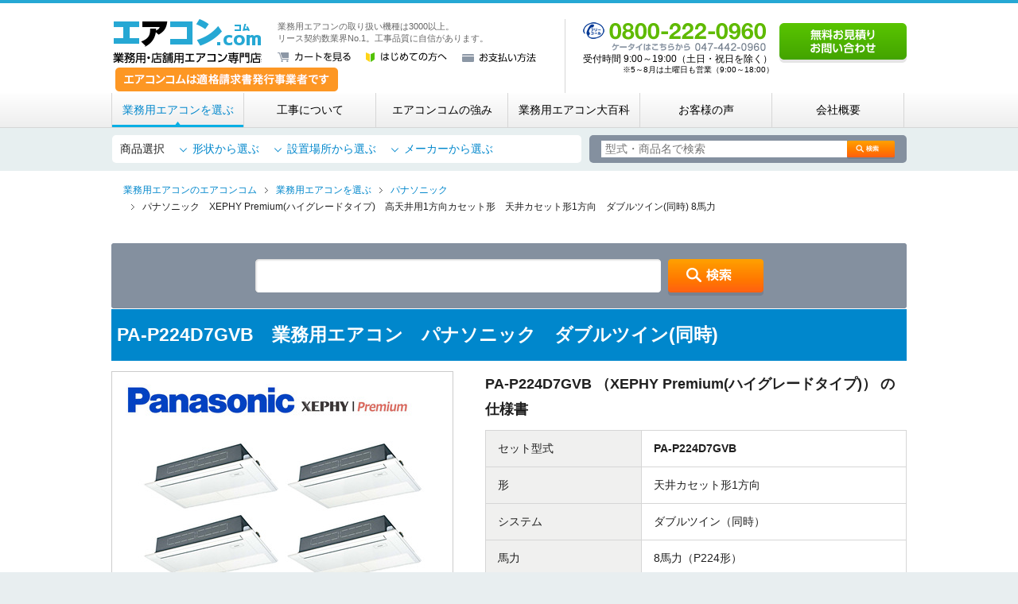

--- FILE ---
content_type: text/html; charset=UTF-8
request_url: https://www.airizm.com/products/detail-20689.html
body_size: 75773
content:
<?xml version="1.0" encoding="UTF-8"?>
<!DOCTYPE html PUBLIC "-//W3C//DTD XHTML 1.0 Transitional//EN" "http://www.w3.org/TR/xhtml1/DTD/xhtml1-transitional.dtd">
<html xmlns="http://www.w3.org/1999/xhtml" lang="ja" xml:lang="ja">
<head>
<!-- Google tag (gtag.js) -->
<script async src="https://www.googletagmanager.com/gtag/js?id=G-B6G4S96K3E"></script>
<script>
  window.dataLayer = window.dataLayer || [];
  function gtag(){dataLayer.push(arguments);}
  gtag('js', new Date());

  gtag('config', 'G-B6G4S96K3E');
</script>
<meta http-equiv="Content-Type" content="text/html; charset=UTF-8" />
<meta name="viewport" content="width=device-width,initial-scale=1">
<title>PA-P224D7GVB 【84.7%OFF】 パナソニック 業務用エアコン 8馬力 天井カセット形1方向 | 業務用エアコン専門店 エアコンコム</title>
<meta name="description" content="パナソニック PA-P224D7GVB 天井カセット形1方向 8馬力を84.7%オフでご提供!万が一他店で当店よりも安いお見積もり価格を提示された場合でも、見積書を提出頂けましたら必ずそれより安い価格で日本でご提供いたします。" />
<meta http-equiv="Content-Script-Type" content="text/javascript" />
<meta http-equiv="Content-Style-Type" content="text/css" />
<meta name="author" content="株式会社エアリズム" />
<link rel="canonical" href="https://www.airizm.com/products/detail-20689.html" />
<link rel="shortcut icon" href="/user_data/packages/airizm/img/common/favicon.ico" />
<link rel="icon" type="image/vnd.microsoft.icon" href="/user_data/packages/airizm/img/common/favicon.ico" />
<link rel="apple-touch-icon" href="/user_data/packages/airizm/img/common/apple-touch-icon.png" />
<link rel="stylesheet" href="/user_data/packages/airizm/css/pushy.css" type="text/css" media="all" />
<link rel="stylesheet" href="/user_data/packages/airizm/css/common.css?20250723" type="text/css" media="all" />
<link class="hogehoge" style="display:none;" rel="stylesheet" href="/user_data/packages/airizm/mfp/mfp.statics/mailformpro.css" type="text/css" media="all" />
<script src="https://ajax.googleapis.com/ajax/libs/jquery/2.2.4/jquery.min.js"></script>
<!-- <script src="/user_data/packages/airizm/js/vendor/jquery-1.4.2.min.js" type="text/javascript"></script> -->
<script src="/user_data/packages/airizm/js/vendor/jquery-1.11.1.min.js" type="text/javascript"></script>
<script src="/user_data/packages/airizm/js/common.js" type="text/javascript"></script>
<script type="text/javascript" src="/js/eccube.js"></script>
<!-- #2342 次期メジャーバージョン(2.14)にてeccube.legacy.jsは削除予定.モジュール、プラグインの互換性を考慮して2.13では残します. -->
<script type="text/javascript" src="/js/eccube.legacy.js"></script>
<script type="text/javascript" src="/js/jquery.colorbox/jquery.colorbox-min.js"></script>
<script type="text/javascript">//<![CDATA[
    eccube.classCategories = {"__unselected":{"__unselected":{"name":"\u9078\u629e\u3057\u3066\u304f\u3060\u3055\u3044","product_class_id":"20690","product_type":"1"}},"__unselected2":{"#":{"classcategory_id2":"","name":"\u9078\u629e\u3057\u3066\u304f\u3060\u3055\u3044"},"#0":{"classcategory_id2":"0","name":"","stock_find":true,"price01":"","price02":"3,729,000","point":"0","discount_rate":"84.7","product_code":"PA-P224D7GVB","product_class_id":"20690","product_type":"1"}}};function lnOnLoad()
        {fnSetClassCategories(document.form1, ""); }
    $(function(){
        lnOnLoad();
    });
//]]></script>

<script type="text/javascript">
    (function(c,l,a,r,i,t,y){
        c[a]=c[a]||function(){(c[a].q=c[a].q||[]).push(arguments)};
        t=l.createElement(r);t.async=1;t.src="https://www.clarity.ms/tag/"+i;
        y=l.getElementsByTagName(r)[0];y.parentNode.insertBefore(t,y);
    })(window, document, "clarity", "script", "u5db2g3h38");
</script>

<!-- User Heat Tag -->
<script type="text/javascript">
(function(add, cla){window['UserHeatTag']=cla;window[cla]=window[cla]||function(){(window[cla].q=window[cla].q||[]).push(arguments)},window[cla].l=1*new Date();var ul=document.createElement('script');var tag = document.getElementsByTagName('script')[0];ul.async=1;ul.src=add;tag.parentNode.insertBefore(ul,tag);})('//uh.nakanohito.jp/uhj2/uh.js', '_uhtracker');_uhtracker({id:'uhY9Bl0HQR'});
</script>
<!-- End User Heat Tag -->

<!-- <script>
  $(function() {
    var headerHeight = 160;//固定ヘッダーの高さを入れる
    $('[href^="#"]').click(function(){
      var href= $(this).attr("href");
      var target = $(href == "#" || href == "" ? 'html' : href);
      var position = target.offset().top-headerHeight;
      $("html, body").animate({scrollTop:position}, 200, "swing");//200はスクロールの移動スピードです
      return false;
    });
  });
</script> -->

<script>
  (function(i,s,o,g,r,a,m){i['GoogleAnalyticsObject']=r;i[r]=i[r]||function(){
  (i[r].q=i[r].q||[]).push(arguments)},i[r].l=1*new Date();a=s.createElement(o),
  m=s.getElementsByTagName(o)[0];a.async=1;a.src=g;m.parentNode.insertBefore(a,m)
  })(window,document,'script','//www.google-analytics.com/analytics.js','ga');

  ga('create', 'UA-17236590-2', {
        'name': 'plg_gaecommerceua',
    'cookieDomain': 'auto'
  });

  ga('plg_gaecommerceua.send', 'pageview');

    </script>
</head>

<!-- ▼BODY部 スタート -->
<body class="LC_Page_Products_Detail products"><script type="text/javascript" src="/user_data/packages/airizm/js/vendor/google_tm.js"></script><div id="wrapper"><!-- sp menu -->
<nav class="sp pushy pushy-right">
	<div class="pushy-content">
		<ul>
			<li class="pushy-link"><a href="/guide/">はじめての方へ</a></li>
			<li class="pushy-submenu">
				<a href="#">業務用エアコンを選ぶ<span></span></a>
				<ul>
					<li class="pushy-link"><a href="/shape.php/">形状から選ぶ</a></li>
					<li class="pushy-link"><a href="/facility.php/">設置場所から選ぶ</a></li>
					<li class="pushy-link"><a href="/maker.php/">メーカーから選ぶ</a></li>
					<!-- <li class="pushy-link"><a href="/">用途から選ぶ</a></li> -->
					<li class="pushy-link"><a href="/construction/area/">エリアから選ぶ</a></li>
				</ul>
			</li>
		<!-- <li class="pushy-link"><a href="/products/">業務用エアコンを選ぶ</a></li> -->
			<li class="pushy-link"><a href="/construction/">工事について</a></li>
			<!-- <li class="pushy-link"><a href="/advantage/">エアコンコムの強み</a></li> -->
			<li class="pushy-submenu">
				<a href="#">エアコンコムの強み<span></span></a>
				<ul>
					<li class="pushy-link"><a href="/advantage/">エアコンコムの強み</a></li>
						<li class="pushy-link"><a href="/advantage/skill/">工事品質へのこだわり</a></li>
						<li class="pushy-link"><a href="/advantage/price/">価格へのこだわり</a></li>
						<li class="pushy-link"><a href="/advantage/lease/">リース契約数 業界No.1</a></li>
						<li class="pushy-link"><a href="/advantage/speed/">速さへのこだわり</a></li>
						<li class="pushy-link"><a href="/advantage/guarantee/">充実の安心保証</a></li>
						<li class="pushy-link"><a href="/advantage/only-construction/">「工事だけ」サービス</a></li>
						<li class="pushy-link"><a href="/advantage/cleaning/">エアコンクリーニング</a></li>
				</ul>
			</li>
			<li class="pushy-link"><a href="/trivia/">業務用エアコン大百科</a></li>
			<li class="pushy-submenu">
				<a href="#">お客様の声<span></span></a>
				<ul>
					<li class="pushy-link"><a href="/voice/shop/">店舗</a></li>
					<li class="pushy-link"><a href="/voice/restaurant/">飲食店</a></li>
					<li class="pushy-link"><a href="/voice/office/">オフィス</a></li>
					<li class="pushy-link"><a href="/voice/facilities/">各種施設</a></li>
					<li class="pushy-link"><a href="/voice/salon/">理容店・美容室</a></li>
					<li class="pushy-link"><a href="/voice/hospital/">病院</a></li>
					<li class="pushy-link"><a href="/voice/domicile/">自宅</a></li>
				</ul>
			</li>
			<li class="pushy-link"><a href="/voice/reason.php">エアコンコムに決めた理由</a></li>
			<li class="pushy-link"><a href="/trivia/choice/">エアコンの選び方</a></li>
			<li class="pushy-link"><a href="/guide/faq/">よくある質問</a></li>
			<li class="pushy-link"><a href="/guide/payment/">お支払い方法</a></li>
			<li class="pushy-link"><a href="/estimate/">無料お見積り・お問い合わせ</a></li>
			<li class="pushy-submenu">
				<a href="#">会社概要<span></span></a>
				<ul>
					<li class="pushy-link"><a href="/aboutus/">会社概要</a></li>
					<li class="pushy-link"><a href="/aboutus/recruit/">採用情報</a></li>
					<li class="pushy-link"><a href="/contact/partner/apply.php">提携工事店へのご応募</a></li>
					<li class="pushy-link"><a href="/aboutus/privacy/">個人情報保護方針</a></li>
					<li class="pushy-link"><a href="/order/">特定商取引に基づく表記</a></li>
				</ul>
			</li>
			<li class="pushy-link"><a href="/sitemap/">サイトマップ</a></li>
		</ul>
	</div>
</nav>
<!-- Site Overlay -->
<div class="site-overlay"></div>
<div id="header">
	<div class="clearfix">
		<div class="header-inner" style="display:flex;">
    		<div class="inner-left" style="display:flex;flex-direction:column;width:60%;">
				<div style="display:flex;">
															<p id="hdLogo"><a href="https://www.airizm.com/" class="rplImg">業務用・店舗用エアコン専門店 エアコンコム</a></p>
					
					<div id="hdBox">
						<p id="hdTagline">
																					業務用エアコンの取り扱い機種は3000以上。<br />リース契約数業界No.1。工事品質に自信があります。
																				</p>
						<ul id="hdNav" class="swpImgs">
							<li><a href="/cart/"><img src="/user_data/packages/airizm/img/common/bt-cart-01.png" width="92" height="12" alt="カートを見る" /></a></li>
							<li><a href="/guide/"><img src="/user_data/packages/airizm/img/common/bt-guide-01.png" width="102" height="12" alt="はじめての方へ" /></a></li>
							<li><a href="/guide/payment/"><img src="/user_data/packages/airizm/img/common/bt-payment-01.png" width="93" height="12" alt="お支払い方法" /></a></li>
						</ul>
					</div>
				</div>
				<a href="https://www.airizm.com/news/detail-118.html"><img src="https://www.airizm.com/user_data/packages/airizm/img/common/invoice-btn.png" alt="インボイスリンク" width="auto" height="70%" style="margin:5px;"></a>
			</div>

		<div id="hdTel">
			<p><img src="/user_data/packages/airizm/img/common/tx-tel-01.png" width="230" height="42" alt="フリーコール：0800-222-0960　ケータイはコチラから：047-442-0960" /></p>
			<p>受付時間 9:00～19:00（土日・祝日を除く）<br><span class="note">※5～8月は土曜日も営業（9:00～18:00）</span></p>
		</div>
		<p id="hdEstimate"><a href="/estimate/"><img src="/user_data/packages/airizm/img/common/bt-estimate-01.png" width="160" height="50" alt="無料お見積り・お問い合わせ" class="swpImg" /></a></p>
		<ul class="header-inner header_sp sp">
			<li>
				<a href="tel:047-442-0960" onclick="ga('plg_gaecommerceua.send','event','click','TELタップ');yahoo_report_conversion(undefined);goog_report_conversion('tel:047-442-0960');return false;">
					<img src="/user_data/packages/airizm/img/common/btn_tel-sp.png" alt="電話する">
				</a>
			</li>
			<li>
				<a href="/cart/">
					<img src="/user_data/packages/airizm/img/common/btn_cart-sp.png" alt="カート">
				</a>
			</li>
			<li>
				<button class="header__menu menu-btn">
					<img src="/user_data/packages/airizm/img/common/btn_menu-sp.png" alt="menu">
				</button>
			</li>
		</ul>
	</div>
	</div>
</div><div id="topcolumn"><!-- ▼グローバルナビ --><div id="globalNav">
	<ul class="globalnav_ul">
		<li>
			<a href="/products/" id="glProducts">業務用エアコンを選ぶ</a>
			<ul class="globalNav_open">
				<li>
					<a href="/shape.php/">形から選ぶ</a>
					<ul class="globalNav_open02">
						<li><a href="https://www.airizm.com/products/tenkase4.html">天井カセット形4方向</a></li>
						<li><a href="https://www.airizm.com/products/tenkase2.html">天井カセット形2方向</a></li>
						<li><a href="https://www.airizm.com/products/tenkase1.html">天井カセット形1方向</a></li>
						<li><a href="https://www.airizm.com/products/builtin.html">天井埋込ビルトイン形</a></li>
						<li><a href="https://www.airizm.com/products/duct.html">天井埋込ダクト形</a></li>
						<li><a href="https://www.airizm.com/products/tentsuri.html">天井吊形</a></li>
						<li><a href="https://www.airizm.com/products/kabekake.html">壁掛形</a></li>
						<li><a href="https://www.airizm.com/products/yukaoki.html">床置形</a></li>
						<li><a href="https://www.airizm.com/item/okinawa/">沖縄用エアコン</a></li>
					</ul>
				</li>
				<li>
					<a href="/facility.php/">設置場所から選ぶ</a>
					<ul class="globalNav_open02">
						<li><a href="https://www.airizm.com/products/office.html">オフィス</a></li>
						<li><a href="https://www.airizm.com/products/shop.html">店舗</a></li>
						<li><a href="https://www.airizm.com/products/restaurant.html">飲食店</a></li>
						<li><a href="https://www.airizm.com/products/kitchen.html">厨房</a></li>
						<li><a href="https://www.airizm.com/products/factory.html">工場・倉庫</a></li>
						<li><a href="https://www.airizm.com/products/school.html">学校</a></li>
						<li><a href="https://www.airizm.com/products/hospital.html">病院</a></li>
						<li><a href="https://www.airizm.com/products/building.html">ビル</a></li>
						<li><a href="https://www.airizm.com/products/facilities.html">各種施設</a></li>
					</ul>
				</li>
				<li>
					<a href="/maker.php/">メーカーから選ぶ</a>
					<ul class="globalNav_open02">
						<li><a href="https://www.airizm.com/products/daikin.html">ダイキン</a></li>
						<li><a href="https://www.airizm.com/products/toshiba.html">東芝</a></li>
						<li><a href="https://www.airizm.com/products/mitsubishi.html">三菱電機</a></li>
						<li><a href="https://www.airizm.com/products/hitachi.html">日立</a></li>
						<li><a href="https://www.airizm.com/products/panasonic.html">パナソニック</a></li>
						<li><a href="https://www.airizm.com/products/mhi.html">三菱重工</a></li>
					</ul>
				</li>
				<li>
					<a href="/construction/area/">エリアから選ぶ</a>
				</li>
			</ul>
		</li>
		<li>
			<a href="/construction/" id="glConstruction">工事について</a>
			<ul class="globalNav_open">
				<li><a href="/construction/area/">施工対応地域</a></li>
				<li><a href="/construction/flow/">施工の流れ</a></li>
				<li><a href="/construction/cost/">工事費用について</a></li>
				<li><a href="/construction/guarantee/">安心の工事保証</a></li>
				<li><a href="/construction/judgment/">提携工事店を厳しく審査</a></li>
				<li><a href="/construction/result/">施工実績</a></li>
				<li><a href="/construction/repair/">修理をご希望のお客様へ</a></li>
			</ul>
		</li>
		<li>
			<a href="/advantage/" id="glAdvantage">エアコンコムの強み</a>
			<ul class="globalNav_open">
				<li><a href="/advantage/skill/">工事品質へのこだわり</a></li>
				<li><a href="/advantage/price/">価格へのこだわり</a></li>
				<li><a href="/advantage/lease/">リース契約数 業界No.1</a></li>
				<li><a href="/advantage/speed/">速さへのこだわり</a></li>
				<li><a href="/advantage/guarantee/">充実の安心保証</a></li>
				<li><a href="/advantage/only-construction/">「工事だけ」サービス</a></li>
				<li><a href="/advantage/cleaning/">エアコンクリーニング</a></li>
			</ul>
		</li>
		<li>
			<a href="/trivia/" id="glTrivia">業務用エアコン大百科</a>
			<ul class="globalNav_open">
				<li><a href="https://www.airizm.com/trivia/choice/">業務用エアコンの選び方</a></li>
				<li><a href="https://www.airizm.com/trivia/cleaning/">掃除・クリーニング</a></li>
				<li><a href="https://www.airizm.com/trivia/power/">消費電力</a></li>
				<li><a href="https://www.airizm.com/trivia/trouble/">故障・トラブル</a></li>
				<li><a href="https://www.airizm.com/trivia/construction/">工事</a></li>
				<li><a href="https://www.airizm.com/trivia/old-products/">過去機種一覧</a></li>
				<li><a href="https://www.airizm.com/trivia/others/">その他の質問</a></li>
			</ul>
		</li>
		<li>
			<a href="/voice/" id="glVoice">お客様の声</a>
			<ul class="globalNav_open">
				<li><a href="https://www.airizm.com/voice/shop/">店舗</a></li>
				<li>
					<a href="https://www.airizm.com/voice/restaurant/">飲食店</a>
					<ul class="globalNav_open02">
						<li><a href="https://www.airizm.com/voice/restaurant/cafe/">カフェ</a></li>
						<li><a href="https://www.airizm.com/voice/restaurant/bakery/">パン屋さん</a></li>
						<li><a href="https://www.airizm.com/voice/restaurant/ramen/">ラーメン店</a></li>
						<li><a href="https://www.airizm.com/voice/restaurant/restaurants/">レストラン</a></li>
						<li><a href="https://www.airizm.com/voice/restaurant/tavern/">居酒屋</a></li>
						<li><a href="https://www.airizm.com/voice/restaurant/confectionery/">洋菓子店</a></li>
					</ul>
				</li>
				<li><a href="https://www.airizm.com/voice/office/">オフィス</a></li>
				<li>
					<a href="https://www.airizm.com/voice/facilities/">各種施設</a>
					<ul class="globalNav_open02">
						<li><a href="https://www.airizm.com/voice/facilities/studio/">スタジオ</a></li>
						<li><a href="https://www.airizm.com/voice/facilities/fitness/">フィットネス施設</a></li>
						<li><a href="https://www.airizm.com/voice/facilities/%e4%bd%9c%e6%a5%ad%e6%89%80/">作業所</a></li>
						<li><a href="https://www.airizm.com/voice/facilities/warehouse/">倉庫</a></li>
						<li><a href="https://www.airizm.com/voice/facilities/factory/">工場</a></li>
						<li><a href="https://www.airizm.com/voice/facilities/education/">教育施設</a></li>
					</ul>
				</li>
				<li><a href="https://www.airizm.com/voice/salon/">理容店・美容室</a></li>
				<li>
					<a href="https://www.airizm.com/voice/hospital/">病院</a>
					<ul class="globalNav_open02 potion_open02">
						<li><a href="https://www.airizm.com/voice/hospital/orthopedic/">整骨院</a></li>
						<li><a href="https://www.airizm.com/voice/hospital/dentistry/">歯医者</a></li>
						<li><a href="https://www.airizm.com/voice/hospital/polyclinic/">総合病院</a></li>
					</ul>
				</li>
				<li><a href="https://www.airizm.com/voice/domicile/">自宅</a></li>
			</ul>
		</li>
		<li>
			<a href="/aboutus/" id="glAboutus">会社概要</a>
			<ul class="globalNav_open">
				<li><a href="/aboutus/recruit/">採用情報</a></li>
				<li><a href="/aboutus/privacy/">個人保護方針</a></li>
				<li><a href="/order/">特定商取引に基づく表記</a></li>
			</ul>
		</li>
	</ul>
</div>
<div class="product_selection_navi">
	<div class="product_selection_navi_area">
		<ul class="product_selection_navi_left">
			<p class="selection_title">商品選択</p>
			<li class="selection_menu">
				<a href="/shape.php/">形状から選ぶ</a>
				<ul class="selection_menu_list">
					<li><a href="https://www.airizm.com/products/tenkase4.html">天井カセット形4方向</a></li>
					<li><a href="https://www.airizm.com/products/tenkase2.html">天井カセット形2方向</a></li>
					<li><a href="https://www.airizm.com/products/tenkase1.html">天井カセット形1方向</a></li>
					<li><a href="https://www.airizm.com/products/builtin.html">天井埋込ビルトイン形</a></li>
					<li><a href="https://www.airizm.com/products/duct.html">天井埋込ダクト形</a></li>
					<li><a href="https://www.airizm.com/products/tentsuri.html">天井吊形</a></li>
					<li><a href="https://www.airizm.com/products/kabekake.html">壁掛形</a></li>
					<li><a href="https://www.airizm.com/products/yukaoki.html">床置形</a></li>
					<li><a href="https://www.airizm.com/item/okinawa/">沖縄用エアコン</a></li>
				</ul>
			</li>
			<li class="selection_menu">
				<a href="/facility.php/">設置場所から選ぶ</a>
				<ul class="selection_menu_list">
					<li><a href="https://www.airizm.com/products/office.html">オフィス</a></li>
					<li><a href="https://www.airizm.com/products/shop.html">店舗</a></li>
					<li><a href="https://www.airizm.com/products/restaurant.html">飲食店</a></li>
					<li><a href="https://www.airizm.com/products/kitchen.html">厨房</a></li>
					<li><a href="https://www.airizm.com/products/factory.html">工場・倉庫</a></li>
					<li><a href="https://www.airizm.com/products/school.html">学校</a></li>
					<li><a href="https://www.airizm.com/products/hospital.html">病院</a></li>
					<li><a href="https://www.airizm.com/products/building.html">ビル</a></li>
					<li><a href="https://www.airizm.com/products/facilities.html">各種施設</a></li>
				</ul>
			</li>
			<li class="selection_menu">
				<a href="/maker.php/">メーカーから選ぶ</a>
				<ul class="selection_menu_list">
					<li><a href="https://www.airizm.com/products/daikin.html">ダイキン</a></li>
					<li><a href="https://www.airizm.com/products/toshiba.html">東芝</a></li>
					<li><a href="https://www.airizm.com/products/mitsubishi.html">三菱電機</a></li>
					<li><a href="https://www.airizm.com/products/hitachi.html">日立</a></li>
					<li><a href="https://www.airizm.com/products/panasonic.html">パナソニック</a></li>
					<li><a href="https://www.airizm.com/products/mhi.html">三菱重工</a></li>
				</ul>
			</li>
		</ul>
		<div class="product_selection_navi_right">
			<form name="search_form" class="proSearch" id="search_form" method="get" action="/products/search.php">
				<input type="text" name="name" maxlength="50" title="型式・商品名を入力してください。" value="" class="placeholder" placeholder="型式・商品名で検索" />
				<input type="image" class="swpImg" src="/user_data/packages/airizm/img/products/common/bt-search-01.png" alt="検索" name="search" onClick="ga('send','event','検索フォーム ボタンクリック','click','search_btn_click',1);" />
				<input type="hidden" name="category_id" value="1" />
				<input type="hidden" name="transactionid" value="ed5bde85f69e7427b89f8705663c0b198e74cc25" />
				<input type="hidden" name="mode" value="search" />
			</form>
		</div>
	</div>
</div><!-- ▲グローバルナビ --></div><ol id="topicPath" class="clearfix" itemscope itemtype="http://schema.org/BreadcrumbList"><li itemprop="itemListElement" itemscope itemtype="http://schema.org/ListItem"><a href="https://www.airizm.com/" itemprop="item"><span itemprop="name">業務用エアコンのエアコンコム</span></a><meta itemprop="position" content="1" /></li><li itemprop="itemListElement" itemscope itemtype="http://schema.org/ListItem"><a href="/products/" itemprop="item"><span itemprop="name">業務用エアコンを選ぶ</span></a><meta itemprop="position" content="2" /></li><li itemprop="itemListElement" itemscope itemtype="http://schema.org/ListItem"><a href="/products/panasonic.html" itemprop="item"><span itemprop="name">パナソニック</span></a><meta itemprop="position" content="3" /></li><li itemprop="itemListElement" itemscope itemtype="http://schema.org/ListItem"><span itemprop="name">パナソニック　XEPHY Premium(ハイグレードタイプ)　高天井用1方向カセット形　天井カセット形1方向　ダブルツイン(同時) 8馬力</span><meta itemprop="position" content="4" /></li></ol><div id="container" class="clearfix"><div id="main" class="colnum1"><!-- ▼商品検索 -->           <form name="search_form" class="proSearch" id="search_form" method="get" action="/products/search.php">
<!-- h2 class="search_form_h2"><span>業務用エアコンの</span><br>型式・商品名で検索</h2 -->
<input type="text" name="name" maxlength="50" title="型式・商品名を入力してください。" value="" class="placeholder" />
                        <input type="image" class="swpImg" src="/user_data/packages/airizm/img/products/common/bt-search-01.png" alt="検索" name="search" onClick="ga('send','event','検索フォーム ボタンクリック','click','search_btn_click',1);"/>
                <input type="hidden" name="category_id" value="1" />
                <input type="hidden" name="transactionid" value="ed5bde85f69e7427b89f8705663c0b198e74cc25" />
                <input type="hidden" name="mode" value="search" />
            </form><!-- ▲商品検索 --><!-- ▼メイン -->


<script type="text/javascript">//<![CDATA[
    // 規格2に選択肢を割り当てる。
    function fnSetClassCategories(form, classcat_id2_selected) {
        var $form = $(form);
        var product_id = $form.find('input[name=product_id]').val();
        var $sele1 = $form.find('select[name=classcategory_id1]');
        var $sele2 = $form.find('select[name=classcategory_id2]');
        eccube.setClassCategories($form, product_id, $sele1, $sele2, classcat_id2_selected);
    }
//]]></script>
<script type="application/ld+json">
  {
    "@context": "https://schema.org/",
    "@type": "Product",
    "name": "パナソニック　XEPHY Premium(ハイグレードタイプ)　高天井用1方向カセット形　天井カセット形1方向　ダブルツイン(同時) 8馬力",
    "image": [
      "https://www.airizm.com/upload/save_image/PA-P224D7GV.jpg"
     ],
    "sku": "PA-P224D7GVB",
    "description": "パナソニック PA-P224D7GVB 天井カセット形1方向 8馬力を84.7%オフでご提供!万が一他店で当店よりも安いお見積もり価格を提示された場合でも、見積書を提出頂けましたら必ずそれより安い価格で日本でご提供いたします。",
    "brand": {
      "@type": "Brand",
      "name": "パナソニック"
    },
    "offers": {
      "@type": "Offer",
      "url": "https://www.airizm.com/products/detail-20689.html",
      "priceCurrency": "JPY",
      "price": "518670",
      "availability": "https://schema.org/InStock"
    }
  }
  </script>
        <form name="form1" id="form1" method="post" action="?">
            <input type="hidden" name="transactionid" value="ed5bde85f69e7427b89f8705663c0b198e74cc25" />
            <div class="proDetTitle clearfix">

                <h1 class="hA">PA-P224D7GVB　業務用エアコン　パナソニック　ダブルツイン(同時)</h1>

                                            </div>
            <div class="mb30 clearfix">
                <div class="proDetData">                   <div class="mb10">
                   <img src="/upload/save_image/PA-P224D7GV.jpg" width="395" height="310" alt="高天井用1方向カセット形" class="" />
                   </div>
                                        <ul class="clearfix">
                        <li><img src="/user_data/packages/airizm/img/products/detail/ic-detail-device-01.png" width="100" height="48" alt="機器のみ発送可能" /></li>
                    	                        <li><img src="/user_data/packages/airizm/img/products/detail/ic-detail-construction-01.png" width="100" height="48" alt="工事可能" /></li>
                    	                        <li><img src="/user_data/packages/airizm/img/products/detail/ic-detail-free-01.png" width="100" height="48" alt="送料無料" /></li>
                        <li><img src="/user_data/packages/airizm/img/products/detail/ic-detail-guarantee-01.png" width="100" height="48" alt="メーカー保証付" /></li>
                    </ul>
                                        <table class="tableC small mb0">
                        <tbody>
                                                       　<tr>
                                <th width="80">セット内容</th>
                                <td>室内機: CS-P56D7B×4<br />
室外機: CU-P224G7B<br />
パネル: CZ-03KPD4×4<br />
リモコン: CZ-10RT5<br />
センサー:CZ-CSEN1<br />
別売分岐管:CZ-300BK2<br />
別売分岐管:CZ-160BK1×2</td>
                            </tr>
                                                        <tr>
                                <th width="80">サイズ</th>
                                <td><ul>
                                        <li>
										                                        【室内機】<br />                                        ［重量］21 Kg<br />
                                        ［寸法］H200×W1000×D710 mm										                                        </li>
										                                        <li>
                                        【室外機】<br />                                        ［重量］110 Kg<br />
                                        ［寸法］H1500×W980×D(370+80) mm                                        </li>
										                                    </ul></td>
                            </tr>
                        </tbody>
                    </table>
                    <p class="product_ope__txt">※機器のみご購入の際は在庫および送料発生の有無を確認致しますのでお支払いの前に必ずオペレーターまでお問い合わせください。</p>
                </div>
                <div class="proDetSpec">

                                    <h2 class="mb10">
                        PA-P224D7GVB                        （XEPHY Premium(ハイグレードタイプ)）                        の仕様書
                    </h2>
                    <table class="tableC">
                        <tbody>
                                                        <tr>
                                <th>セット型式</th>
                                <td><strong>PA-P224D7GVB</strong></td>
                            </tr>
                                                                                    <tr>
                                <th>形</th>
                                <td>天井カセット形1方向</td>
                            </tr>
                                                                                    <tr>
                                <th>システム</th>
                                <td>ダブルツイン（同時）</td>
                            </tr>
                                                                                    <tr>
                                <th>馬力</th>
                                <td>8馬力（P224形）</td>
                            </tr>
                                                                                    <tr>
                                <th>電源の種類</th>
                                <td>三相200V</td>
                            </tr>
                                                                                    <tr>
                                <th>特長／備考</th>
                                <td>エコナビ　8馬力</td>
                            </tr>
                                                    </tbody>
                    </table>
                    <div class="proDetPrice mb15">
                                                <p>メーカー希望価格 <strong>3,390,000円</strong>（税別）</p>
                        
                                            <dl>
                            <dt><img src="/user_data/packages/airizm/img/products/detail/tt-detail-01.png" width="365" height="71" alt="エアコンコム特別価格" /></dt>
                            <dd>
                                                                                            <span>84.7%<br />OFF</span>
                                                                <strong>518,670円</strong>（税別）
                                                        </dd>

                            <dd>総額保証対象商品</dd>                        </dl>

                                        </div>
                                        <div class="proDetBuy">
                        <!--▼買い物かご-->
                        <input type="hidden" name="mode" value="cart" />
                        <input type="hidden" name="product_id" value="20689" />
                        <input type="hidden" name="product_class_id" value="20690" id="product_class_id" />
                        <input type="hidden" name="favorite_product_id" value="" />
                        <!--▲買い物かご-->

                        <!--★数量★-->
                        <input type="hidden" class="box60" name="quantity" value="1" />
                        <p><img src="/user_data/packages/airizm/img/products/detail/tx-detail-02.png" width="490" height="60" alt="工事込みも、機器のみもさらにお安く！ " /></p>                        <p><a href="javascript:void(document.form1.submit())">
                            <img width="490" height="90" class="swpImg" src="/user_data/packages/airizm/img/products/detail/bt-detail-buy-01.png" alt="ご購入・無料お見積りへ" /></a></p>

                    </div>
                                    </div>
            </div>
            <div class="proDetEntry">
                                                                                                                    <h2 class="tiEntry">業務用エアコン　パナソニック　高天井用1方向カセット形　天井カセット形1方向　8馬力　について</h2>
                                                <h3 class="hC">高天井にも対応!極薄パネルで設計自由度が向上</h3>
                                                                                                                                                <p><strong></strong></p>
                                <div class="clearfix">
                                    <div class="proColummAL"> <img src="/upload/save_image/03281131_6604d6873e8d9.jpg" alt="高天井用1方向カセット形" width="350" height="175" /> </div>
                                    <div class="proColummAR">
                                        <p>天井高4.2mまで対応が可能な、しっかりと風が届くので冬場でも快適に過ごせます。<br />
また、コンパクト設計なので施工も簡単、薄型パネルを採用しているので天井との一体化で違和感を感じさせないのもポイントです。</p>
                                    </div>
                                </div>
                                                        <!--▲サブ画像-->
                                                                                                                                                <h3 class="hC">XEPHY Premiumの特徴</h3>
                                                                                                                                                <p><strong></strong></p>
                                <div class="clearfix">
                                    <div class="proColummAL"> <img src="/upload/save_image/03281109_6604d14348efa.jpg" alt="高天井用1方向カセット形" width="350" height="211" /> </div>
                                    <div class="proColummAR">
                                        <p>【省エネ性を追求したハイグレードタイプ】<br />
筐体から見直しをし各要素技術の最適化を図ることで、従来のAPF値をしのぐ高い数値を達成。<br />
エネルギー価格高騰の中、賢く節電そして快適!業界トップクラスの省エネ性を全機種で実現しました。<br />
<br />
【外気温の環境を拡大】<br />
酷暑や厳冬でも快適な空調環境を実現すべく、冷房時は外気温最大52℃、暖房時は外気温最大-20℃まで運転温度を拡大。<br />
直射日光や他機器からの廃熱による温度上昇にも対応しているので、どんな既設にも安心してお使いいただけます。</p>
                                    </div>
                                </div>
                                                        <!--▲サブ画像-->
                                                                                                                                                <h3 class="hC">エコナビ機能で簡単に節電、もっと快適</h3>
                                                                                                                                                <p><strong></strong></p>
                                <div class="clearfix">
                                    <div class="proColummAL"> <img src="/upload/save_image/03281109_6604d165c766f.png" alt="高天井用1方向カセット形" width="350" height="189" /> </div>
                                    <div class="proColummAR">
                                        <p>人の動きを自動で検知し、活動量に応じて節電運転をしてくれる【人検知センサー】と、床面の平均温度を検知し温度が低い場合にサーキュレート運転をしてくれる【床温センサー】により簡単に節電が可能なエコナビ機能。<br />
天井高5mまで対応しているのはPanasonicだけ!さらに天カセ4方向・2方向・壁掛形には自動で部屋の湿度を検知し省エネ運転をしてくれる湿度センサーも搭載!</p>
                                    </div>
                                </div>
                                                        <!--▲サブ画像-->
                                                                                                                                                <h3 class="hC">こちらの業務用エアコンに適した部屋の広さ</h3>
                                                                                                                                                <p><strong></strong></p>
                                <p>8馬力でまかなえるお部屋の広さ<br />
●平米数:88平米　　●坪数:28坪　　●畳数:56畳<br />
こちらはあくまで広さのみで算出した目安となります。熱源の有無や天井高など、設置用途により必要な馬力が異なりますので、正確な馬力は現地を直接見てもらい算出してもらいましょう。</p>
                                                        <!--▲サブ画像-->
                                                                                                                            </div>
<div class="boxF mb30">
		<h2>業務用エアコンの修理を依頼する</h2>
		<div style="text-align:center;">
			<p style="text-align: left;"><a href="/form/construction/" target="_blank"><img src="/user_data/packages/airizm/img/common/bt-contact-01.png" width="400" height="64" alt="修理専用受付ホームはこちら" class="swpImg"></a></p>
			<div class="tel">
				<p><img src="/user_data/packages/airizm/img/common/tx-tel-02.png" width="314" height="34" alt="フリーコール：0800-222-0960"></p>
				<p>受付時間　9:00～18:00（土日・祝日を除く）</p>
			</div>
			<div class="mobile">
				<p><img src="/user_data/packages/airizm/img/common/tx-tel-03.png" width="275" height="30" alt="携帯電話の場合：047-442-0960"></p>
				<p>携帯電話の方はこちらからご利用下さい。</p>
			</div>
		</div>
	</div>
            <div class="proDetEntry">
                <h2 class="tiEntry">エアコンコムが選ばれる理由</h2>
                <div class="proDetBox">
                    <p>今では空調設備は必要不可欠なものとなりました。しかし業務用エアコンと聞くと能力や形状、機能の選定など難しいイメージがあり、導入（更新）には多額のコストがかかってくることから、どうしても後回しになってしまう企業様が大半です。わたしたちエアコンコムは、そんな皆様のために存在しています。どんな些細なことでも構いません、是非お気軽にご相談ください。</p>
                    <ul class="proDetChoose">
                        <li class="proDetChoose__item">
                            <h3 class="proDetChoose__title">自慢の機動力</h3>
                            <div class="proDetChoose__image">
                                <img src="/user_data/packages/airizm/img/products/detail/choose-01.png" alt="">
                            </div>
                            <p class="proDetChoose__text">多くの工事員を現場に派遣できるため、他店舗展開をされているお店での計画的導入はお任せください。土日祝日はもちろん、早朝や夜間など限られた日数、お時間での対応が可能。設備工事による休業リスクをなくせます。</p>
                        </li>
                        <li class="proDetChoose__item">
                            <h3 class="proDetChoose__title">柔軟な提案力</h3>
                            <div class="proDetChoose__image">
                                <img src="/user_data/packages/airizm/img/products/detail/choose-02.png" alt="">
                            </div>
                            <p class="proDetChoose__text">現場経験25年の職人による柔軟かつ幅広い提案力で、他社では困難だと言われた難易度の高い工事でもお客様が納得いく形でご対応させていただき、お客様の「こんな感じ」を形に出来るよう努めています。</p>
                        </li>
                        <li class="proDetChoose__item">
                            <h3 class="proDetChoose__title">価格へのこだわり</h3>
                            <div class="proDetChoose__image">
                                <img src="/user_data/packages/airizm/img/products/detail/choose-03.png" alt="">
                            </div>
                            <p class="proDetChoose__text">業務用エアコン、どうせなら1円でも安く！<br>そんなお客様の思いにお応えするため、国内最安値に挑戦！機器、工事ともに価格にこだわっています。</p>
                        </li>
                        <li class="proDetChoose__item">
                            <h3 class="proDetChoose__title">まるっと一括管理</h3>
                            <div class="proDetChoose__image">
                                <img src="/user_data/packages/airizm/img/products/detail/choose-04.png" alt="">
                            </div>
                            <p class="proDetChoose__text">空調設備工事だけでなく、付帯工事（クレーン車、警察や鉄道会社との許可申請、重量鳶や電気工事、内装工事など）も一括で請負が可能です。あの工事はこの会社、ここはあの会社…などお客様の負担が多い設備工事手配もまるっとお引き受けします。</p>
                        </li>
                        <li class="proDetChoose__item">
                            <h3 class="proDetChoose__title">充実のお支払い方法</h3>
                            <div class="proDetChoose__image">
                                <img src="/user_data/packages/airizm/img/products/detail/choose-05.png" alt="">
                            </div>
                            <p class="proDetChoose__text">銀行振込、クレジットカード支払はもちろん、安心の工事当日現金払いやご請求書払い、そして初期費用0円のリース支払など、お客様に合った様々なお支払い方法をご用意しております。</p>
                        </li>
                        <li class="proDetChoose__item">
                            <h3 class="proDetChoose__title">工事品質</h3>
                            <div class="proDetChoose__image">
                                <img src="/user_data/packages/airizm/img/products/detail/choose-06.png" alt="">
                            </div>
                            <p class="proDetChoose__text">大手設備企業での技術講習などで培った技術力、特に結露防止策やガスの漏えいを未然に防ぐ耐久圧力テストの実施や省エネ性能を最大限に引き出す為の配管経路及び施工技術、各種運転状況チェックなどを全てのお客様へ実施させて頂いております。</p>
                        </li>
                    </ul>
                </div>
            </div>

            <div class="proDetEntry">
                <h2 class="tiEntry">エアコンコムが信頼される理由</h2>
                <div class="proDetBox">
                    <p>2002年に創業後、2010年にオープンしたエアコンコムはおかげさまでたくさんのお客様に支えられ、日々成長しております。<br>さらなる向上心を胸に、長年の工事力や提案力をこれからも磨きお客様に最適な空調空間をご提供できるよう努めていきます。</p>
                    <ul class="proDetTrust">
                        <li class="proDetTrust__item">
                            <h3 class="proDetTrust__title">空調一筋！創業22周年</h3>
                            <div class="proDetTrust__image">
                                <img src="/user_data/packages/airizm/img/products/detail/trust-01.jpg" alt="">
                            </div>
                            <p class="proDetTrust__text">下積みを経て磨き上げた技術が自慢！空調のプロフェッショナルが多数在籍。</p>
                        </li>
                        <li class="proDetTrust__item">
                            <h3 class="proDetTrust__title">施工実績2万件以上</h3>
                            <div class="proDetTrust__image">
                                <img src="/user_data/packages/airizm/img/products/detail/trust-02.jpg" alt="">
                            </div>
                            <p class="proDetTrust__text">小さな商店などはもちろんテーマパークやタワーマンションなどの実績多数！</p>
                        </li>
                        <li class="proDetTrust__item">
                            <h3 class="proDetTrust__title">工事賠償保険への加入</h3>
                            <div class="proDetTrust__image">
                                <img src="/user_data/packages/airizm/img/products/detail/trust-03.jpg" alt="">
                            </div>
                            <p class="proDetTrust__text">万が一に備え十分な保証内容の賠償保険に加入しておりますのでご安心ください。</p>
                        </li>
                        <li class="proDetTrust__item">
                            <h3 class="proDetTrust__title">許可・届出</h3>
                            <div class="proDetTrust__image">
                                <img src="/user_data/packages/airizm/img/products/detail/trust-04.jpg" alt="">
                            </div>
                            <p class="proDetTrust__text">建設業許可、高圧ガス販売事業届出、フロンガス回収事業所登録などを取得しています。</p>
                        </li>
                    </ul>
                </div>
            </div>

            <div class="proDetEntry">
                <h2 class="tiEntry">工事を依頼するときの流れ</h2>
                <div class="proDetBox">
                    <p>現地調査からお見積りまでは完全無料でご案内しております。「故障しているわけではないが古いので今後買い換えを考えている、業務用エアコンを入れ替えたら費用はどのくらい？」など、すぐの工事を希望されていない場合でも大歓迎です。お気軽にお問合せください。</p>
                    <ol class="proDetFlow">
                        <li class="proDetFlow__item">
                            <h3 class="proDetFlow__title">お見積りのご依頼</h3>
                            <p class="proDetFlow__text"><a href="/estimate">お問い合わせフォーム</a>、<span class="sp_none">電話</span><a class="pc_none" href="tel:08002220960">電話</a>からお問い合わせください。</p>
                        </li>
                        <li class="proDetFlow__item">
                            <h3 class="proDetFlow__title">現地調査</h3>
                            <p class="proDetFlow__text">スタッフが現地に伺って、下見・調査いたします。</p>
                        </li>
                        <li class="proDetFlow__item">
                            <h3 class="proDetFlow__title">お見積り</h3>
                            <p class="proDetFlow__text">調査当日～2日ほどでお見積書をお送りいたします。</p>
                        </li>
                        <li class="proDetFlow__item">
                            <h3 class="proDetFlow__title">ご注文</h3>
                            <p class="proDetFlow__text">ご注文書をメールまたはFAXにてご送付ください。</p>
                        </li>
                        <li class="proDetFlow__item">
                            <h3 class="proDetFlow__title">工事日の調整</h3>
                            <p class="proDetFlow__text">お客様の工事ご希望日を調整いたします。</p>
                        </li>
                        <li class="proDetFlow__item">
                            <h3 class="proDetFlow__title">工事</h3>
                            <p class="proDetFlow__text">作業員がお伺いをし設置をさせていただきます。</p>
                        </li>
                    </ol>
                </div>
            </div>

            <ul class="linkC">
                <li><a href="javascript:history.back();">一つ前の画面に戻る</a></li>
                <li><a href="/products/">「業務用エアコンを購入する」トップに戻る</a></li>
                <li><a href="https://www.airizm.com/">「業務用エアコンのエアコンコム」トップに戻る</a></li>
            </ul>
       </form><!-- ▲メイン --><!-- ▼【業務エアコンを選ぶ】形(タイプ)、設置場所、メーカーからお選びください。 --><h2 class="proTitle center">業務用エアコンを、形（タイプ）、設置場所、メーカーからお選びください。</h2>
<div id="shape" class="proSelect">
	<div class="type clearfix">
		<h3 class="h3_choice_top"><span>業務用エアコンの</span><br class="sp_none">形から選ぶ</h3>
		<ul class="column4">
			<li class="sp_h"><a href="/products/tenkase4.html"><img src="/user_data/packages/airizm/img/products/index/im-index-01.jpg" width="179" height="120" alt="天井カセット4方向" /><span>天井カセット形4方向</span></a></li>
			<li class="sp_h"><a href="/products/tenkase2.html"><img src="/user_data/packages/airizm/img/products/index/im-index-02.jpg" width="179" height="120" alt="天井カセット2方向" /><span>天井カセット形2方向</span></a></li>
			<li class="sp_h"><a href="/products/tenkase1.html"><img src="/user_data/packages/airizm/img/products/index/im-index-03.jpg" width="179" height="120" alt="天井カセット1方向" /><span>天井カセット形1方向</span></a></li>
			<li class="sp_h"><a href="/products/builtin.html"><img src="/user_data/packages/airizm/img/products/index/im-index-04.jpg" width="179" height="120" alt="天井埋込ビルトイン形" /><span>天井埋込ビルトイン形</span></a></li>
			<li class="sp_h"><a href="/products/duct.html"><img src="/user_data/packages/airizm/img/products/index/im-index-05.jpg" width="179" height="120" alt="天井埋込ダクト形" /><span>天井埋込ダクト形</span></a></li>
			<li class="sp_h"><a href="/products/tentsuri.html"><img src="/user_data/packages/airizm/img/products/index/im-index-06.jpg" width="179" height="120" alt="天井吊形" /><span>天井吊形</span></a></li>
			<li class="sp_h"><a href="/products/kabekake.html"><img src="/user_data/packages/airizm/img/products/index/im-index-07.jpg" width="179" height="120" alt="壁掛形" /><span>壁掛形</span></a></li>
			<li class="sp_h"><a href="/products/yukaoki.html"><img src="/user_data/packages/airizm/img/products/index/im-index-08.jpg" width="179" height="120" alt="床置形" /><span>床置形</span></a></li>
		</ul>
	</div>
</div>
<div id="location" class="proSelect">
	<div class="place clearfix">
		<h3 class="h3_choice_top"><span>業務用エアコンの</span><br class="sp_none">設置場所から選ぶ</h3>
		<ul class="column4">
			<li class="sp_h"><a href="/products/office.html"><img src="/user_data/packages/airizm/img/products/index/im-index-09.jpg" width="179" height="120" alt="オフィス" /><span>オフィス</span></a></li>
			<li class="sp_h"><a href="/products/shop.html"><img src="/user_data/packages/airizm/img/products/index/im-index-10.jpg" width="179" height="120" alt="店舗" /><span>店舗</span></a></li>
			<li class="sp_h"><a href="/products/restaurant.html"><img src="/user_data/packages/airizm/img/products/index/im-index-11.jpg" width="179" height="120" alt="飲食店" /><span>飲食店</span></a></li>
			<li class="sp_h"><a href="/products/kitchen.html"><img src="/user_data/packages/airizm/img/products/list/im-list-kitchen-01.jpg" width="179" height="120" alt="厨房" /><span>厨房</span></a></li>
			<li class="sp_h"><a href="/products/factory.html"><img src="/user_data/packages/airizm/img/products/index/im-index-12.jpg" width="179" height="120" alt="工場" /><span>工場・倉庫</span></a></li>
			<li class="sp_h"><a href="/products/school.html"><img src="/user_data/packages/airizm/img/products/index/im-index-13.jpg" width="179" height="120" alt="学校（塾・教育施設）" /><span>学校（塾・教育施設）</span></a></li>
			<li class="sp_h"><a href="/products/hospital.html"><img src="/user_data/packages/airizm/img/products/index/im-index-14.jpg" width="179" height="120" alt="病院" /><span>病院</span></a></li>
			<li class="sp_h"><a href="/products/building.html"><img src="/user_data/packages/airizm/img/products/index/im-index-15.jpg" width="179" height="120" alt="ビル" /><span>ビル</span></a></li>
			<li class="sp_h"><a href="/products/facilities.html"><img src="/user_data/packages/airizm/img/products/index/im-index-16.jpg" width="179" height="120" alt="各種施設（ホテル・旅館など）" /><span>各種施設（ホテル・旅館など）</span></a></li>
		</ul>
	</div>
</div>
<div id="maker" class="proSelect">
	<div class="maker clearfix">
		<h3 class="h3_choice_top"><span>業務用エアコンの</span><br class="sp_none">メーカーから選ぶ</h3>
		<ul class="column5">
			<li class="sp_h"><a href="/products/daikin.html"><img src="/user_data/packages/airizm/img/products/index/im-index-17.png" width="141" height="120" alt="ダイキン" /><span>ダイキン</span></a></li>
			<li class="sp_h"><a href="/products/toshiba.html"><img src="/user_data/packages/airizm/img/products/index/im-index-18.png" width="141" height="120" alt="東芝" /><span>東芝</span></a></li>
			<li class="sp_h"><a href="/products/mitsubishi.html"><img src="/user_data/packages/airizm/img/products/index/im-index-19.png" width="141" height="120" alt="三菱電機" /><span>三菱電機</span></a></li>
			<li class="sp_h"><a href="/products/hitachi.html"><img src="/user_data/packages/airizm/img/products/index/im-index-20.png" width="141" height="120" alt="日立" /><span>日立</span></a></li>
			<li class="sp_h"><a href="/products/panasonic.html"><img src="/user_data/packages/airizm/img/products/index/im-index-21.png" width="141" height="120" alt="パナソニック" /><span>パナソニック</span></a></li>
			<li class="sp_h"><a href="/products/mhi.html"><img src="/user_data/packages/airizm/img/products/index/im-index-22.png" width="141" height="120" alt="三菱重工" /><span>三菱重工</span></a></li>
		</ul>
	</div>
</div><!-- ▲【業務エアコンを選ぶ】形(タイプ)、設置場所、メーカーからお選びください。 --></div></div><!-- #container --><p id="toPagetop"><a href="#wrapper">ページの先頭へ戻る</a></p><div id="related">
		<h2>ご注文方法、業務用エアコン選びにお悩みですか？</h2>
		<div id="rlBox" class="clearfix">
			<div id="rlBanner">
				<!-- <h3>はじめての方へ</h3> -->
				<ul>
            <li><a href="/products/"><img src="/user_data/packages/airizm/img/common/bn-products-01.png" width="235" height="130" alt="選べる機種は3000以上　業務用エアコンを探す" /></a></li>
            <li><a href="/guide/"><img src="/user_data/packages/airizm/img/common/bn-guide-02.png" width="235" height="60" alt="はじめての方へ" /></a></li>
				</ul>
			</div>
			<div id="rlAssist">
				<h3>エアコン選びのお手伝い</h3>
				<p>業務用エアコンを選ぶポイントや、皆さまの声をご紹介。</p>
				<ul>
					<!-- <li><a href="/voice/reason.php"><img src="/user_data/packages/airizm/img/common/bn-reason-01.png" width="235" height="60" alt="エアコンコムに決めた理由" /></a></li> -->
                    <li><a href="https://lin.ee/gpEB6qd"><img src="/user_data/packages/airizm/img/common/bn-line-01.png" width="235" height="60" alt="LINEでお友達になる" /></a></li>
					<li><a href="/trivia/choice/"><img src="/user_data/packages/airizm/img/common/bn-choice-01.png" width="235" height="60" alt="エアコンの選び方" /></a></li>
					<li><a href="/voice/"><img src="/user_data/packages/airizm/img/common/bn-voice-01.png" width="235" height="60" alt="お客様の声" /></a></li>
					<li><a href="/guide/faq/"><img src="/user_data/packages/airizm/img/common/bn-faq-01.png" width="235" height="60" alt="よくあるご質問" /></a></li>
				</ul>
			</div>
		</div>
		<div id="rlStaff"><img src="/user_data/packages/airizm/img/common/im-staff-01.png" width="177" height="306" alt="" /></div>
  </div>
  

  <!-- <div id="related">
      <h2>ご注文方法、業務用エアコン選びにお悩みですか？</h2>
      <div id="rlBox" class="clearfix">
        <div id="rlGuide">
          <h3>はじめての方へ</h3>
          <ul>
            <li><a href="{$smarty.const.ROOT_URLPATH}guide/flow/">機器のご注文・工事のご依頼方法</a></li>
            <li><a href="{$smarty.const.ROOT_URLPATH}guide/howto/">お見積り依頼の流れ</a></li>
            <li><a href="{$smarty.const.ROOT_URLPATH}estimate/">FAXで見積りを依頼する</a></li>
            <li><a href="{$smarty.const.ROOT_URLPATH}guide/payment/">お支払い方法</a></li>
            <li><a href="{$smarty.const.ROOT_URLPATH}guide/send/">送料・返品について</a></li>
            <li><a href="{$smarty.const.ROOT_URLPATH}construction/">工事について</a></li>
          </ul>
        </div>
        <div id="rlAssist">
          <h3>エアコン選びのお手伝い</h3>
          <p>業務用エアコンを選ぶポイントや、皆さまの声をご紹介。</p>
          <ul>
            <li><a href="{$smarty.const.ROOT_URLPATH}voice/reason.php"><img src="{$TPL_URLPATH}img/common/bn-reason-01.png" width="235" height="60" alt="エアコンコムに決めた理由" /></a></li>
            <li><a href="{$smarty.const.ROOT_URLPATH}trivia/choice/"><img src="{$TPL_URLPATH}img/common/bn-choice-01.png" width="235" height="60" alt="エアコンの選び方" /></a></li>
            <li><a href="{$smarty.const.ROOT_URLPATH}voice/"><img src="{$TPL_URLPATH}img/common/bn-voice-01.png" width="235" height="60" alt="お客様の声" /></a></li>
            <li><a href="{$smarty.const.ROOT_URLPATH}guide/faq/"><img src="{$TPL_URLPATH}img/common/bn-faq-01.png" width="235" height="60" alt="よくあるご質問" /></a></li>
          </ul>
        </div>
      </div>
      <div id="rlStaff"><img src="{$TPL_URLPATH}img/common/im-staff-01.png" width="177" height="306" alt="" /></div>
    </div> --></div><!-- /#wrapper --><div class="sp sp_footer"><p class="sp_footer-txt"><img src="/user_data/packages/airizm/img/common/txt_response-tel.png" alt="固定電話はこちらから 0800-222-0960"></p><ul class="sp_footer-list"><li><a href="/contact/product/plain.php"><img src="/user_data/packages/airizm/img/common/btn_response01-sp.png" alt="機器のみのお見積り"></a></li><li><a href="/contact/construction/plain.php"><img src="/user_data/packages/airizm/img/common/btn_response02-sp.png" alt="工事込みのお見積り"></a></li><li><a href="tel:047-442-0960" onclick="ga('plg_gaecommerceua.send','event','click','TELタップ');yahoo_report_conversion(undefined);goog_report_conversion('tel:047-442-0960');return false;"><img src="/user_data/packages/airizm/img/common/btn_response04-sp.png" alt="電話する"></a></li><li><a href="/contact/inquiry/inquiry.php"><img src="/user_data/packages/airizm/img/common/btn_response03-sp.png" alt="お問い合わせ"></a></li></ul></div><div id="footer"><div id="ftContact">
	<div id="ftHeader">
		<h2>お申し込み・お問い合わせ窓口<span class="sp_none ftHeader_span">もっと詳しく知りたい、お見積りやご相談など、お気軽にお問い合わせください。</span></h2>
	</div>
	<div class="clearfix">
		<p class="sp ftContact_txt">もっと詳しく知りたい、お見積りやご相談など、お気軽にお問い合わせください。</p>
		<div id="ftTel">
			<p><img src="/user_data/packages/airizm/img/common/tx-tel-05.png" width="314" height="50" alt="フリーコール：0800-222-0960 FAX:0800-333-0960" /></p>
			<p>受付時間　9:00～19:00（土日・祝日を除く）<br><span class="note">※5～8月は土曜日も営業（9:00～18:00）</span></p>
		</div>
		<div id="ftMobile">
			<p class="sp_none"><img src="/user_data/packages/airizm/img/common/tx-tel-03.png" width="275" height="30" alt="携帯電話の場合：047-442-0960" /></p>
			<p class="sp_none">携帯電話の方はこちらからご利用下さい。</p>
			<a href="tel:047-442-0960" onclick="ga('plg_gaecommerceua.send','event','click','TELタップ');yahoo_report_conversion(undefined);goog_report_conversion('tel:047-442-0960');return false;">
				<img src="/user_data/packages/airizm/img/common/btn_smartphone-sp.png" alt="携帯電話の場合：047-442-0960" class="sp">
			</a>
		</div>
		<p id="ftEstimate">
			<a href="/estimate/">
				<img src="/user_data/packages/airizm/img/common/bt-estimate-03.png" width="260" height="64" alt="無料お見積り・お問い合わせ" class="swpImg sp_none" />
				<img src="/user_data/packages/airizm/img/common/btn_estimate-sp.png" alt="無料お見積り・お問い合わせ" class="swpImg sp" />
			</a>
		</p>
	</div>
</div><style>
.fn__02c{
display: none;
}
.mfp-img img{
max-width:550px;
width: 100%;
height: auto;
}
.mfp-img p{
text-align: right;
font-size: 14px;
padding: 5px 0 10px;
}

@media only screen and (max-width: 767px) {
.mfp-img p{
font-size: 12px;
padding: 0 0 5px;
}
}
</style>
<div id="js-fix-bnr-contact" class="js-fix-bnr fix-bnr is-fixed fix-bnr-contact" style="display:none;">
	<div class="fix-bnr__inner">
		<div class="fix-bnr__body">
			<button type="button" id="js-fix-button-contact">
				<picture class="fn__02">
					<source media="(min-width: 600px)" srcset="/user_data/packages/airizm/img/common/bn-float-new-02-pc.png">
					<img class="p-homeHero__background" src="/user_data/packages/airizm/img/common/bn-float-new-02-sp.png" decoding="async" alt="簡単! クイックお問い合わせはコチラ">
				</picture>
				<picture class="fn__02c">
					<source media="(min-width: 600px)" srcset="/user_data/packages/airizm/img/common/bn-float-new-02c-pc.png">
					<img class="p-homeHero__background" src="/user_data/packages/airizm/img/common/bn-float-new-02c-sp.png" decoding="async" alt="簡単! クイックお問い合わせはコチラ">
				</picture>
			</button>
		</div>
		<div class="fix-bnr__close"><img src="/user_data/packages/airizm/img/common/ico-close-flot.png"></div>
	</div>
</div>

<div class="js-fix-bnr fix-bnr is-fixed" style="display:none;">
	<div class="fix-bnr__inner">
		<div class="fix-bnr__body">
			<a href="https://lin.ee/gpEB6qd" target="_blank">
				<picture>
					<source media="(min-width: 600px)" srcset="/user_data/packages/airizm/img/common/bn-flot-01.png">
					<img class="p-homeHero__background" src="/user_data/packages/airizm/img/common/bn-float-new-01-sp.png" decoding="async" alt="LINEで問い合わせる">
				</picture>
			</a>
		</div>
		<div class="fix-bnr__close"><img src="/user_data/packages/airizm/img/common/ico-close-flot.png"></div>
	</div>
</div>

<div class="fix-form__area">
	<!--メールフォームプロ-->
	<form id="mailformpro" action="/user_data/packages/airizm/mfp/mailformpro/mailformpro.cgi" method="POST" class="fix-form">
		<div id="js-fix-form-close" class="fix-form__close"><img src="/user_data/packages/airizm/img/common/ico-close-flot.png"></div>
		<div class="mailform">

			<p class="fix_form_txt1">簡単！クイックお問い合わせ</p>
<div class="fn__02c mfp-img"><a href="/campaign/cam-chiba-01.php"><img src="/user_data/packages/airizm/img/construction/area/bn-cam-chiba-01.png"><p>キャンペーン詳細はこちら</p></a></div>
			<p class="fix_form_txt2">下記の簡単な項目をご選択、ご入力いただき【送信】ボタンを押してください。<br>折り返しオペレーターよりお客様へご連絡させていただきます。</p>

			<!-- <input type="hidden" name="お名前" data-unjoin="姓+ +名+（+セイ+ +メイ+）" value=""> -->
			<div class="fix_form_area">

				<div class="fix_form_box">
					<dt class="mfp"><span class="must"></span>お名前</dt>
					<dd class="mfp">
						<div class="mfp_rows">
							<div class="mfp_col10">
								<input type="text" data-type="name" name="お名前" size="30" required="required">
							</div>
						</div>
					</dd>
				</div>

				<div class="fix_form_box">
					<dt class="mfp"><span class="must"></span>電話番号</dt>
					<dd class="mfp">
						<div class="mfp_rows">
							<div class="mfp_col10">
								<input type="tel" data-type="tel" name="電話番号" size="16" data-min="9">
							</div>
						</div>
					</dd>
				</div>

				<div class="fix_form_box">
					<dt class="mfp"><span class="must"></span>メールアドレス</dt>
					<dd class="mfp">
						<div class="mfp_rows">
							<div class="mfp_col10">
								<input type="email" data-type="email" name="email" size="40" required="required">
							</div>
						</div>
					</dd>
				</div>

				<div class="fix_form_box">
					<dt class="mfp"><span class="must"></span>お問合せ内容<span class="sub_txt">(ご選択ください)</span></dt>
					<dd class="mfp">
						<div class="mfp_rows">
							<div class="mfp_col10">
								<div class="check-list">
									<ul>
										<li>
											<input type="checkbox" name="お問合せ内容" value="工事お見積り依頼" id="contact01" required="required">
											<label for="contact01">工事お見積り依頼</label>
										</li>
										<li>
											<input type="checkbox" name="お問合せ内容" value="機器お見積り依頼" id="contact02" required="required">
											<label for="contact02">機器お見積り依頼</label>
										</li>
										<li>
											<input type="checkbox" name="お問合せ内容" value="ご相談" id="contact03" required="required">
											<label for="contact03">ご相談</label>
										</li>
										<li>
											<input type="checkbox" name="お問合せ内容" value="その他" id="contact04" required="required">
											<label for="contact04">その他</label>
										</li>
									</ul>
								</div>
								<div id="errormsg_お問合せ内容" class="mfp_err"></div><!-- 任意の箇所にエラー文を表示させることができます -->
							</div>
						</div>
					</dd>
				</div>

				<div class="fix_form_box">
					<dt class="mfp"><span class="must"></span>メッセージ</dt>
					<dd class="mfp">
						<div class="mfp_rows">
							<div class="mfp_col10">
								<textarea name="メッセージ" rows="60" cols="60"></textarea>
							</div>
						</div>
					</dd>
				</div>

				<div class="fix_form_box">
					<dt class="mfp"><span class="must"></span>折り返しのご連絡<span class="sub_txt">(ご選択ください)</span></dt>
					<dd class="mfp">
						<div class="mfp_rows">
							<div class="mfp_col10">
								<div class="check-list">
									<ul>
										<li>
											<input type="checkbox" name="折り返しのご連絡" value="お電話" id="return01" required="required">
											<label for="return01">お電話</label>
										</li>
										<li>
											<input type="checkbox" name="折り返しのご連絡" value="メール" id="return02" required="required">
											<label for="return02">メール</label>
										</li>
									</ul>
								</div>
								<div id="errormsg_折り返しのご連絡" class="mfp_err"></div><!-- 任意の箇所にエラー文を表示させることができます -->
							</div>
						</div>
					</dd>
				</div>

			</div>

			<p class="fix_form_txt3">こちらの内容で宜しければ送信ボタンを押してください</p>
			<div class="mfp_buttons">
				<button type="submit" value="">送信する</button>
			</div>
		</div>
	</form>
	<script type="text/javascript" id="mfpjs" src="/user_data/packages/airizm/mfp/mailformpro/mailformpro.cgi" charset="UTF-8"></script>
	<!--/メールフォームプロ-->
</div>

<!-- PC -->
<div class="sp_none_fotter">
	<div class="footer_content_area">
		<div class="footer_content__right">
			<p class="footer_right_ttl">株式会社エアリズム</p>
			<p class="footer_area">千葉本社：千葉県鎌ヶ谷市東道野辺3丁目15番55<br>管工事業千葉県知事許可（般-3）43742号<br>フロンガス回収事業所登録<br>千葉県公安委員会許可（古物商営業許可） 第441410000776号<br>高圧ガス販売事業届出</p>
			<ul class="footer_sns">
				<li><a href="https://twitter.com/airconcom_staff" target="_blank"><img src="/user_data/packages/airizm/img/common/btn-footer-twitter.png" alt="エアコンコム公式Twitter"></a></li>
				<li><a href="https://www.instagram.com/airconcom/" target="_blank"><img src="/user_data/packages/airizm/img/common/btn-footer-instagram.png" alt="エアコンコム公式Instagram"></a></li>
			</ul>
		</div>
		<div class="footer_content__left">
			<ul class="footer_nav">
				<li style="font-size: 12px;"><a href="https://www.airizm.com/">業務用エアコンのエアコンコム</a></li>
				<li>
					<a href="/products/">業務用エアコンを選ぶ</a>
					<ul class="footer-nav-list footer_nav__child">
						<li><a href="/shape.php/">形状から選ぶ</a></li>
						<li><a href="/facility.php/">設置場所から選ぶ</a></li>
						<li><a href="/maker.php/">メーカーから選ぶ</a></li>
					</ul>
				</li>
			</ul>
			<ul class="footer_nav">
				<li><a href="/construction/">工事について</a></li>
				<li><a href="/advantage/">エアコンコムの強み</a></li>
				<li><a href="/trivia/">業務用エアコン大百科</a></li>
				<li><a href="/voice/">お客様の声</a></li>
				<li><a href="/blog/">スタッフブログ</a></li>
        <li><a href="/guide/faq/">よくあるご質問</a></li>
			</ul>
			<ul class="footer_nav">
				<li><a href="/aboutus/">会社概要</a></li>
				<li><a href="/contact/partner/apply.php">協力会社募集</a></li>
				<li><a href="/aboutus/recruit/">採用情報</a></li>
				<li><a href="/aboutus/privacy/">個人情報保護方針</a></li>
				<li><a href="/order/">特定商取引に基づく表記</a></li>
				<li><a href="/sitemap/">サイトマップ</a></li>
			</ul>
		</div>
	</div>
	<div id="ftBox" class="sp_none_fotter">
		<div class="clearfix">
			<p id="ftCopyright_center">Copyrights &copy; AIRIZM All rights reserved.</p>
		</div>
	</div>
</div>
<!-- SP -->
<div id="ftBox" class="sp">
	<div class="clearfix">
		<ul id="ftNav">
			<li><a href="https://www.airizm.com/">業務用エアコンのエアコンコム</a></li>
			<li><a href="/products/">業務用エアコンを選ぶ</a></li>
			<li><a href="/construction/">工事について</a></li>
			<li><a href="/advantage/">エアコンコムの強み</a></li>
			<li><a href="/trivia/">業務用エアコン大百科</a></li>
			<li><a href="/voice/">お客様の声</a></li>
			<li><a href="/blog/">スタッフブログ</a></li>
      <li><a href="/guide/faq/">よくあるご質問</a></li>
			<li><a href="/aboutus/">会社概要</a></li>
			<li><a href="/contact/partner/apply.php">協力会社募集</a></li>
			<li><a href="/aboutus/recruit/">採用情報</a></li>
			<li><a href="/aboutus/privacy/">個人情報保護方針</a></li>
			<li><a href="/order/">特定商取引に基づく表記</a></li>
			<li><a href="/sitemap/">サイトマップ</a></li>
		</ul>
		<ul class="footer_sns">
			<li><a href="https://twitter.com/airconcom_staff" target="_blank"><img src="/user_data/packages/airizm/img/common/btn-footer-twitter.png" alt="エアコンコム公式Twitter"></a></li>
			<li><a href="https://www.instagram.com/airconcom/" target="_blank"><img src="/user_data/packages/airizm/img/common/btn-footer-instagram.png" alt="エアコンコム公式Instagram"></a></li>
		</ul>
		<p id="ftCopyright_center">Copyrights &copy; AIRIZM All rights reserved.</p>
	</div>
</div></div><script type="application/ld+json">{"@context": "http://schema.org","@type": "BreadcrumbList","itemListElement": [{"@type": "ListItem","position": 1,"item": {"@id": "https://www.airizm.com/","name": "業務用エアコンのエアコンコム"}},{"@type": "ListItem","position": 2,"item": {"@id": "/products/","name": "業務用エアコンを選ぶ"}},{"@type": "ListItem","position": 3,"item": {"@id": "/products/panasonic.html","name": "パナソニック"}},{"@type": "ListItem","position": 4,"item": {"name": "PA-P224D7GVB"}}]}</script></body><script src="/user_data/packages/airizm/js/pushy.js" type="text/javascript"></script>
<!-- ▲BODY部 エンド -->

</html>

--- FILE ---
content_type: text/css
request_url: https://www.airizm.com/user_data/packages/airizm/css/common.css?20250723
body_size: 241551
content:
@charset "utf-8";

/* --------------------------------------------------- */
/* normalize
/* --------------------------------------------------- */
article,
aside,
details,
figcaption,
figure,
footer,
header,
hgroup,
main,
nav,
section,
summary {
  display: block;
}

audio,
canvas,
video {
  display: inline-block;
}

audio:not([controls]) {
  display: none;
  height: 0;
}

[hidden],
template {
  display: none;
}

dfn {
  font-style: italic;
}

mark {
  background: #ff0;
  color: #000;
}

html {
  font-family: "ヒラギノ角ゴ Pro W3", "Hiragino Kaku Gothic Pro", Osaka, "メイリオ", Meiryo, "ＭＳ Ｐゴシック", "MS PGothic", sans-serif;
  -ms-text-size-adjust: 100%;
  -webkit-text-size-adjust: 100%;
}

h1,
h2,
h3,
h4,
h5,
h6,
p,
ul,
ol,
dl,
table,
pre {
  margin-top: 0;
}

ul,
ol {
  padding-left: 2em;
}

a {
  background: transparent;
  text-decoration: none;
}

a:focus {
  outline: thin dotted;
}

a:active,
a:hover {
  outline: 0;
}

abbr[title] {
  border-bottom: 1px dotted;
}

b,
strong {
  font-weight: bold;
}

code,
kbd,
pre,
samp {
  font-size: 1em;
  font-family: monospace, serif;
}

pre {
  white-space: pre-wrap;
}

q {
  quotes: \201C \201D \2018 \2019;
}

small {
  font-size: 80%;
}

sub,
sup {
  position: relative;
  vertical-align: baseline;
  font-size: 75%;
  line-height: 0;
}

sup {
  top: -0.5em;
}

sub {
  bottom: -0.25em;
}

p,
li,
dt,
dd,
th,
td,
pre {
  -ms-word-break: break-strict;
  word-break: break-strict;

  -ms-line-break: strict;
  line-break: strict;
}

img {
  border: 0;
  vertical-align: middle;
}

svg:not(:root) {
  overflow: hidden;
}

fieldset {
  margin: 0 2px;
  padding: 0.35em 0.625em 0.75em;
  border: 1px solid #c0c0c0;
}

button,
input,
select,
textarea {
  margin: 0;
  font-size: 100%;
  font-family: inherit;
}

button,
input {
  line-height: normal;
}

button,
select {
  text-transform: none;
}

button,
html input[type="button"],
input[type="reset"],
input[type="submit"] {
  cursor: pointer;
  -webkit-appearance: button;
}

button[disabled],
html input[disabled] {
  cursor: default;
}

input[type="checkbox"],
input[type="radio"] {
  box-sizing: border-box;
  padding: 0;
}

input[type="search"] {
  box-sizing: content-box;
  -webkit-appearance: textfield;
}

input[type="search"]::-webkit-search-cancel-button,
input[type="search"]::-webkit-search-decoration {
  -webkit-appearance: none;
}

textarea {
  overflow: auto;
  vertical-align: top;
}

table {
  border-spacing: 0;
  border-collapse: collapse;
}

figure,
body {
  margin: 0;
}

legend,
button::-moz-focus-inner,
input::-moz-focus-inner {
  padding: 0;
  border: 0;
}

/* [for EC-CUBE] CSSから画像を参照する際は、相対パスで指定すること。*/
/* base
/* --------------------------------------------------- */
body {
  background: #e8eef0;
  color: #202020;
  font-size: 14px;
  line-height: 1.8;
}

.home {
  background: #fff;
}

a {
  color: #0087cc;
}

a:hover {
  text-decoration: underline;
}

a:hover img,
input[type="image"]:hover {
  opacity: 0.8;
  filter: alpha(opacity=80);
}

.swpImgs a:hover img,
.swpImgs:hover img,
a:hover .swpImg,
input[type="image"].swpImg:hover {
  opacity: 1;
  filter: alpha(opacity=100);
}

h1,
h2,
h3,
h4,
h5,
h6 {
  margin: 0;
  font-size: 100%;
}

table,
ul,
ol,
p {
  margin-bottom: 15px;
}

dl,
dd {
  margin: 0;
}

ol {
  padding: 0;
  list-style: none;
  counter-reset: number;
}

ol li {
  padding: 0 0 0 2em;
  text-indent: -2em;
}

ol li:before {
  display: inline-block;
  padding: 0 0.5em 0 0;
  width: 1.5em;
  content: counter(number) ".";
  counter-increment: number;
  text-align: right;
  text-indent: 0;
  font-weight: bold;
}

address {
  font-style: normal;
}

input[type="radio"] {
  margin: 0 5px 0 0;
  vertical-align: middle;
}

.attention {
  color: #ff0000;
}

/* ---------------------------------------------------
 layout
 --------------------------------------------------- */
/* wrapper
-------------------------------------------- */
#wrapper {
  /* border-top: 4px solid #26a8d4; */
  border-bottom: 1px solid #fff;
  background: #fff;
}

/* header
-------------------------------------------- */
#header {
  border-bottom: 1px solid #d6d6d6;
  /* position: sticky; */
  top: 0;
  z-index: 500;
  background: #fff;
  border-top: 4px solid #26a8d4;
  width: 100%;
  position: fixed;
}

#header > div {
  margin: 0 auto;
  padding: 20px 0;
  width: 1000px;
}

#hdLogo {
  float: left;
  margin: 0 20px 0 2px;
  width: 187px;
}

#hdLogo a {
  display: block;
  height: 56px;
  background: url(../img/common/lg-01.png);
}

#hdBox {
  float: left;
  padding: 2px 0 0;
  width: 344px;
}

#hdTagline {
  margin: 0 0 8px;
  padding-right: 1em;
  color: #666;
  font-size: 11px;
  line-height: 1.45;
}

#hdNav {
  margin: 0;
  padding: 0;
  list-style: none;
  line-height: 1;
}

#hdNav li {
  float: left;
  margin: 0 19px 0 0;
}

#hdTel {
  float: left;
  padding: 0px 0 0 22px;
  width: 260px;
  border-left: 1px solid #d6d6d6;
}

#hdTel p {
  margin: 0;
  color: #000;
  font-size: 12px;
  line-height: 1.34;
}

#hdTel .note {
  padding-left: 50px;
  font-size: 0.8em;
}

#hdEstimate {
  float: right;
  margin: 0;
  padding: 5px 0 0;
}

/* content_Circle_box
-------------------------------------------- */
.content_Circle_box {
  margin-bottom: 10px;
  padding-top: 2px;
  width: 100%;
}
.Circle_box {
  display: flex;
}

/* globalNav
-------------------------------------------- */
#topcolumn {
  position: -webkit-sticky;
  position: sticky;
  top: 116px;
  z-index: 510;
}

#globalNav {
  border-bottom: 1px solid #d6d6d6;
  background: #fefefe url(../img/common/bg-01.png) 0 100% repeat-x;
  position: -webkit-sticky;
  position: sticky;
  top: 117px;
  z-index: 510;
}

/* #globalNav ul*/
.globalnav_ul {
  margin: 0 auto;
  padding: 0;
  width: 999px;
  border-left: 1px solid #d6d6d6;
  list-style: none;
  display: flex;
}

#globalNav li {
  border-right: 1px solid #d6d6d6;
  vertical-align: bottom;
  width: 165px;
}

#globalNav a {
  display: block;
  padding: 9px 0;
  color: #000;
  text-align: center;
}

/* #globalNav a:hover, */
.globalnav_ul a:hover,
.products #globalNav #glProducts,
.construction #globalNav #glConstruction,
.advantage #globalNav #glAdvantage,
.trivia #globalNav #glTrivia,
.voice #globalNav #glVoice {
  background: url(../img/common/bg-03.png) 50% 100% no-repeat;
  color: #0087cc;
  text-decoration: none;
}

/* アコーディオン */
#globalNav ul li:hover .globalNav_open {
  display: block;
}

.globalNav_open02,
.globalNav_open {
  background: #d4d4d4;
  position: absolute;
  list-style: none;
  padding-left: 0rem;
  display: none;
}

.globalNav_open li:hover .globalNav_open02 {
  display: block;
}

.globalNav_open02 a:hover,
.globalNav_open a:hover {
  background: #b1b1b1;
  text-decoration: none;
  color: #fff !important;
}

#globalNav li ul li ul {
  left: 100%;
  position: absolute;
  top: 0;
  width: 100%;
}

.potion_open02 {
  top: 210px !important;
}

/* topicPath
-------------------------------------------- */
#topicPath {
  margin: 0 auto;
  padding: 15px 0;
  width: 970px;
  font-size: 12px;
  padding-top: 130px;
}

#topicPath li {
  float: left;
}

#topicPath li:before {
  padding: 0 10px;
  width: auto;
  content: url(../img/common/ic-arrow-06.png);
}

#topicPath li:first-child:before {
  padding: 0;
  content: "";
}

/* container
-------------------------------------------- */
#container {
  margin: 0 auto;
  width: 1000px;
}

.trivia #container,
.trivia.customize-suppor #container {
  margin: 0 auto;
  width: 1000px;
  display: flex;
  flex-direction: row-reverse;
  justify-content: space-between;
}

.home #container {
  width: auto;
  padding-top: 110px;
}

@media screen and (max-width: 767px) {
  .home #container {
    padding-top: 100px;
  }
  .trivia #container,
  .trivia.customize-suppor #container {
    padding: 0 20px;
    width: auto;
    display: block;
  }
}

/* main
-------------------------------------------- */
#main {
  float: right;
  width: 745px;
}

#mainlayout {
  width: 745px;
  margin: 0 auto;
}

.home #main,
.products #main,
.campaign #main,
.cart #main,
.estimate #main,
.sitemap #main {
  float: none;
  width: auto;
}

@media screen and (max-width: 767px) {
  #mainlayout {
    width: auto;
  }
}

/* sidebar
-------------------------------------------- */
#sidebar {
  float: left;
  width: 235px;
}

div.trivia_scroll {
  position: sticky;
  top: 170px;
}

#sidebar h2 {
  padding: 10px;
  border-bottom: 4px solid #d6d6d6;
  background: #009acc url(../img/common/bg-08.png) no-repeat;
  color: #fff;
  text-align: center;
  font-size: 16px;
}

#sidebar p.side_ttl {
  padding: 10px;
  border-bottom: 4px solid #d6d6d6;
  background: #009acc url(../img/common/bg-08.png) no-repeat;
  color: #fff;
  text-align: center;
  font-size: 16px;
  margin-bottom: 0;
}

.contact #sidebar h2,
.shopping #sidebar h2 {
  border: 0;
  background: #84909e url(../img/common/bg-25.png) no-repeat;
}

.contact #sidebar p.side_ttl,
.shopping #sidebar p.side_ttl {
  border: 0;
  background: #84909e url(../img/common/bg-25.png) no-repeat;
}

#sidebar ul {
  margin: 0;
  padding: 0;
  list-style: none;
}

#sbSearch {
  margin: 3px 0 8px;
  padding: 15px;
  background: #86cbef;
  box-shadow: 1px 1px 1px rgba(216, 216, 216, 1);
  filter: progid:DXImageTransform.Microsoft.Shadow(color=#d8d8d8, direction=90, strength=2), progid:DXImageTransform.Microsoft.Shadow(color=#d8d8d8, direction=180, strength=2);
}

#sbSearch dt {
  margin: 0 0 10px;
  padding: 0 0 0 43px;
  border-bottom: 1px solid #fff;
  background: url(../img/common/ic-search-01.png) 15px 0.1em no-repeat;
  color: #fff;
  font-weight: bold;
  font-size: 16px;
}

#sbSearch p {
  margin: 0 0 10px;
  font-size: 12px;
  line-height: 1.5;
}

#sbSearch input[type="text"] {
  margin: 0 0 10px;
  padding: 10px 12px;
  width: 181px;
  height: 15px;
  border: 0;
  background: url(../img/common/bg-10.png);
}

#sbSearch input[type="image"] {
  display: block;
  margin: 0 auto;
}

#sbBanner li {
  margin: 20px 0 0;
}

#sbBanner li:first-child {
  margin: 0;
}

#sbBanner p {
  margin: 10px 0 0;
  font-size: 12px;
  line-height: 1.5;
}

#sbFlow {
  padding: 10px 15px 15px;
  background: #e8eef0 url(../img/common/bg-26.png) 0 100% no-repeat;
}

#sbFlow p {
  margin: 0 0 10px;
  font-size: 13px;
}

#sbFlow ol {
  margin: 0;
}

#sbFlow li {
  padding: 20px 0 0;
  background: url(../img/common/ic-arrow-11.png) 50% 5px no-repeat;
  text-indent: 0;
}

#sbFlow li:first-child {
  padding: 0;
}

#sbFlow li:before {
  padding: 0;
  width: auto;
  content: "";
}

/* localNav
-------------------------------------------- */
#sidebar #localNavA,
#localNavB {
  margin: 0 0 20px;
  padding: 0 0 4px;
  background: url(../img/common/bg-09.png) 0 100% no-repeat;
}

#localNavA li {
  border: 1px solid #d6d6d6;
  border-top: 0;
}

#localNavA li li {
  border: 0;
  border-top: 1px dashed #d6d6d6;
}

#localNavA li li:first-child {
  border-top: 1px solid #d6d6d6;
}

#localNavA li li a,
#localNavA li li a:hover,
#localNavA li li .current,
#localNavA li li .current:hover {
  padding: 10px 18px 10px 35px;
  background: #fff url(../img/common/ic-arrow-02.png) 18px 1em no-repeat;
}

#localNavA li li a:hover,
#localNavA li li .current,
#localNavA li li .current:hover {
  color: #0087cc;
}

#localNavA a {
  display: block;
  padding: 10px 17px;
  background: #fefefe url(../img/common/bg-01.png) 0 100% repeat-x;
  color: #1f1f1f;
  text-decoration: none;
  line-height: 1.43;
}

#localNavA a:hover {
  color: #0087cc;
}

#localNavA .current,
#localNavA .current:hover {
  background: #7dbae7;
  color: #fff;
  font-weight: bold;
}

.construction #localNavA a {
  position: relative;
  padding: 10px 10px 10px 53px;
}

.construction #localNavA a:before {
  position: absolute;
  top: 0.7em;
  left: 15px;
  display: block;
  width: 22px;
  height: 20px;
  background-image: url(../img/common/ic-01.png);
  content: "";
}

#lnConFlow:before {
  background-position: -22px 0;
}

#lnConCost:before {
  background-position: -44px 0;
}

#lnConGuarantee:before {
  background-position: -66px 0;
}

#lnConJudgment:before {
  background-position: -88px 0;
}

#lnConResult:before {
  background-position: -110px 0;
}

#localNavB {
  border-top: 3px solid #00adf2;
}

#localNavB dt,
#localNavB dd {
  border-right: 1px solid #d6d6d6;
  border-left: 1px solid #d6d6d6;
}

#localNavB dt {
  padding: 10px;
  background: #fefefe url(../img/common/bg-01.png) 0 100% repeat-x;
  text-align: center;
  font-weight: bold;
  font-size: 16px;
}

#localNavB dd {
  border-bottom: 1px solid #d6d6d6;
}

#localNavB li {
  border-top: 1px dashed #d6d6d6;
}

#localNavB li:first-child {
  border-top: 1px solid #d6d6d6;
}

#localNavB a {
  display: block;
  padding: 10px 18px 10px 35px;
  background: #fff url(../img/common/ic-arrow-02.png) 18px 1em no-repeat;
  color: #1f1f1f;
  text-decoration: none;
  line-height: 1.43;
}

#localNavB a:hover,
#localNavB .current {
  color: #0087cc;
}

/* toPagetop
-------------------------------------------- */
#toPagetop {
  margin: 30px auto 10px;
  width: 1000px;
  text-align: right;
}

#toPagetop a {
  display: inline-block;
  padding: 0 0 0 30px;
  background: url(../img/common/ic-arrow-01.png) 0 2px no-repeat;
}

/* related
-------------------------------------------- */
#related {
  background: #e8eef0;
}

.home #related {
  margin: 0 0 30px;
}

#related h2 {
  padding: 7px;
  background: #26a8d4;
  color: #fff;
  text-align: center;
  font-size: 20px;
}

#related h3 {
  margin: 0 0 5px;
  font-size: 16px;
}

#related ul {
  margin: 0;
  padding: 0;
  list-style: none;
}

#rlBox,
#rlContact > div {
  margin: 0 auto;
  padding-left: 200px;
  width: 765px;
}

#rlBox {
  padding-top: 30px;
  padding-bottom: 27px;
}

#rlContact {
  padding: 12px 0 8px;
  background: #d8e1e4;
}

#rlGuide,
#rlBanner,
#rlTel {
  float: left;
  width: 255px;
}

#rlTel {
  padding: 4px 20px 0 0;
}

#rlGuide li {
  margin: 7px 0 0;
  line-height: 1.57;
}

#rlGuide a {
  padding: 0 18px 0 0;
  background: url(../img/common/ic-arrow-02.png) 100% 50% no-repeat;
}

#rlBanner li:first-child {
  margin: 0 0 20px;
}

#rlTel p {
  margin: 0;
  color: #000;
  font-size: 12px;
  line-height: 1.34;
}

#rlTel p:first-child {
  margin: 0 0 8px;
}

#rlAssist {
  float: right;
  padding: 0 0 0 18px;
  width: 490px;
  border-left: 1px solid #d6d6d6;
}

#rlAssist ul {
  margin: -25px 0 0 -20px;
}

#rlAssist li {
  float: left;
  margin: 20px 0 0 20px;
}

#rlEstimate {
  margin: 0;
}

#rlStaff {
  position: relative;
  margin: 0 auto;
  width: 1000px;
}

#rlStaff img {
  position: absolute;
  bottom: 0;
  left: 0;
}

/* footer
-------------------------------------------- */
#footer {
  padding: 20px 0 0;
  background: #e8eef0;
}

#footer p {
  margin: 0;
}

#footer dl {
  margin: 0 auto 15px;
  width: 1000px;
  font-size: 13px;
}

#footer dt,
#footer dd,
#footer address {
  display: table-cell;
}

#footer dt {
  padding: 0 30px 0 0;
  white-space: nowrap;
}

#footer address:first-child {
  padding: 0 40px 0 0;
}

#ftContact {
  position: relative;
  margin: 0 auto 15px;
  padding: 20px;
  width: 960px;
  background: #fff url(../img/common/bg-04.png) no-repeat;
}

#ftContact:after {
  position: absolute;
  bottom: 0;
  left: 0;
  content: url(../img/common/bg-05.png);
}

#ftHeader {
  position: relative;
  margin: 0 0 20px;
  padding: 10px;
  background: #78bec5 url(../img/common/bg-06.png) no-repeat;
  text-align: center;
}

#ftHeader:after {
  position: absolute;
  bottom: 0;
  left: 0;
  content: url(../img/common/bg-07.png);
}

#ftHeader h2 {
  display: inline-block;
  margin: 0;
  color: #fff;
  font-weight: bold;
}

#ftHeader h2 {
  font-size: 16px;
}

#ftHeader .ftHeader_span {
  display: inline-block;
  margin: 0 0 0 25px;
  font-size: 14px;
}

#ftBox {
  border-top: 1px solid #cfdade;
  font-size: 11px;
}

#ftBox > div {
  margin: 0 auto;
  padding: 15px 0;
  width: 1000px;
}

#ftTel,
#ftMobile {
  float: left;
  font-size: 15px;
}

#ftTel {
  width: 369px;
}

#ftTel p:first-child {
  padding: 2px 0 5px;
}

#ftMobile {
  width: 309px;
  border-right: 1px solid #e5e5e5;
}

#ftMobile p:first-child {
  padding: 4px 0 20px;
}

#ftTel .note {
  padding-left: 75px;
  font-size: 0.8em;
  line-height: 1;
}

#ftEstimate {
  float: right;
}

#ftNav {
  float: left;
  margin: 0;
  padding: 0;
  width: 640px;
  list-style: none;
}

#ftNav li {
  display: inline-block;
  margin: 0 25px 0 0;
}

#ftNav a {
  color: #000;
}

#ftCopyright {
  float: right;
  width: 340px;
  text-align: right;
}

/* ---------------------------------------------------
 general
--------------------------------------------------- */

/* clearfix
-------------------------------------------- */
.clearfix:after {
  display: block;
  clear: both;
  content: "";
}

/* replace image
-------------------------------------------- */
.rplImg,
.rplImgs a {
  display: block;
  overflow: hidden;
  text-indent: 200%;
  white-space: nowrap;
}

/* div
-------------------------------------------- */
.divA {
  margin: 0 0 20px;
  padding: 0 19px 19px;
  border: 1px solid #d6d6d6;
  border-top: 0;
}

.divA h2 {
  margin: 0 -20px 20px;
  padding: 6px 20px;
  border: 1px solid #e6e6e6;
  border-top: 3px solid #00adf3;
  background: #fefefe url(../img/common/bg-11.png) 0 100% repeat-x;
  font-size: 16px;
}

.divA h3 {
  margin: 0 -20px 20px;
  padding: 6px 20px;
  border: 1px solid #e6e6e6;
  border-top: 3px solid #00adf3;
  background: #fefefe url(../img/common/bg-11.png) 0 100% repeat-x;
  font-size: 16px;
}

.divB {
  margin: 0 0 30px;
}

.divB h2 {
  margin: 0 0 15px;
  padding: 7px 20px;
  background: #25a8d4;
  color: #fff;
  font-size: 18px;
}

.divB h3 {
  margin: 0 0 5px;
  padding: 0 0 0 18px;
  font-size: 18px;
  background: url(../img/common/li-dott-01.png) 6px 50% no-repeat;
}

.divC {
  margin: 0 0 30px;
  padding: 0 10px;
}

.divC h2 {
  margin: 0 -10px 30px;
}

.divC h3 {
  margin: 0 0 30px;
}

.divD {
  margin: 30px 0 0 -15px;
}

.divD > div {
  float: left;
  margin-left: 15px;
}

.divE {
  margin: 0 20px;
  padding: 20px;
  border-top: 0;
  list-style: none;
  list-style-type: disc;
  text-align: left;
}

/* box
-------------------------------------------- */
.boxA,
.boxB {
  margin-bottom: 15px;
}

.boxA {
  position: relative;
  padding: 0 17px 20px;
  width: 325px;
  border-right: 3px solid #d6d6d6;
  border-left: 3px solid #d6d6d6;
}

.boxA:after {
  position: absolute;
  bottom: 0;
  left: -3px;
  content: url(../img/common/bg-12.png);
}

.boxB {
  padding: 0 20px 20px;
  width: 325px;
  background: #fff0e8 url(../img/common/bg-13.png) 0 100% no-repeat;
}

.boxA h2 {
  margin: 0 -20px 20px;
}

.boxB h2 {
  margin: 0 -20px 15px;
}

.boxA div,
.boxB div {
  margin: 0 0 15px;
  line-height: 1.5;
}

.boxA div > img {
  margin: -12px -10px 10px;
}

.boxA > p,
.boxB > p {
  display: table-cell;
  margin: 0;
  width: 325px;
  vertical-align: bottom;
  font-weight: bold;
}

.boxA > p a,
.boxB > p a {
  padding: 0 18px 0 0;
  background: url(../img/common/ic-arrow-02.png) 100% 50% no-repeat;
}

.boxC,
.boxD {
  position: relative;
  margin: 40px 0 30px;
  padding: 30px 40px 30px 200px;
}

.boxC {
  border-right: 1px solid #ebebeb;
  border-left: 1px solid #ebebeb;
  background: #fafaf8;
}

.boxD {
  background: #e8eef0 url(../img/common/bg-14.png) no-repeat;
}

.boxC:before,
.boxC:after,
.boxD:before {
  position: absolute;
  z-index: 1;
}

.boxC:before {
  top: 0;
  left: -1px;
  content: url(../img/common/bg-16.png);
}

.boxC:after {
  bottom: 0;
  left: -1px;
  content: url(../img/common/bg-17.png);
}

.boxD:before {
  bottom: 0;
  left: 0;
  content: url(../img/common/bg-18.png);
}

.boxC p,
.boxD p {
  z-index: 3;
  margin: 0;
  line-height: 1.6;
}

.boxC img,
.boxD img {
  position: absolute;
  bottom: 0;
  left: 52px;
  z-index: 2;
}

.boxE {
  position: relative;
  margin: 0 0 30px;
  padding: 20px;
  border-right: 3px solid #d6d6d6;
  border-left: 3px solid #d6d6d6;
}

.boxE:before,
.boxE:after {
  position: absolute;
  left: -3px;
}

.boxE:before {
  top: 0;
  content: url(../img/common/bg-19.png);
}

.boxE:after {
  bottom: 0;
  content: url(../img/common/bg-20.png);
}

.boxF {
  position: relative;
  margin: 40px 0 30px;
  padding: 20px;
  background: #e8eef0 url(../img/common/bg-21.png) no-repeat;
}

.boxF:after {
  position: absolute;
  bottom: 0;
  left: 0;
  content: url(../img/common/bg-22.png);
}

.boxF h2 {
  padding: 5px 105px;
  background: #75bec6 url(../img/common/bg-23.png) no-repeat;
  color: #fff;
  text-align: center;
  font-size: 20px;
}

.boxF > div {
  padding: 22px 20px;
  background: #fff url(../img/common/bg-24.png) 0 100% no-repeat;
}

.boxF > div > p {
  position: relative;
  margin: 0 0 20px;
  padding: 0 20px 16px 245px;
  border-bottom: 1px solid #e5e5e5;
}

.boxF > div > p:after {
  position: absolute;
  bottom: 0;
  left: -4px;
  content: url(../img/common/im-staff-04.png);
}

.boxF > div > div {
  display: inline-block;
}

.boxF p {
  margin: 0;
  font-size: 15px;
}

.boxF .tel {
  margin: 0 30px 0 0;
  padding: 0 17px 0 0;
  border-right: 1px solid #e5e5e5;
}

.boxF .tel p:first-child {
  margin: 0 0 10px 0;
}

.boxF .mobile p:first-child {
  margin: 2px 0 12px 0;
}

/* shadow
-------------------------------------------- */
.shadowA {
  box-shadow: 0 1px 1px rgba(191, 191, 191, 1);
  filter: progid:DXImageTransform.Microsoft.Shadow(color=#efefef, direction=90, strength=1), progid:DXImageTransform.Microsoft.Shadow(color=#cfcfcf, direction=180, strength=2), progid:DXImageTransform.Microsoft.Shadow(color=#efefef, direction=270, strength=1);
}

/* column
-------------------------------------------- */
.columnAL {
  float: left;
  width: 360px;
}

.columnAR {
  float: right;
  width: 345px;
}

.columnBL {
  float: left;
  width: 345px;
}

.columnBR {
  float: right;
  width: 360px;
}

.columnCL {
  float: left;
  width: 470px;
}

.columnCR {
  float: right;
  width: 235px;
}

.columnDL {
  float: left;
  width: 235px;
}

.columnDR {
  float: right;
  width: 470px;
}

/* hx
-------------------------------------------- */
.hA {
  margin: 0 0 13px;
  padding: 10px 0;
  color: #1f1f1f;
  font-weight: normal;
  font-size: 20px;
}

.hB {
  padding: 13px 0;
  border-top: 3px solid #84909e;
  border-bottom: 1px solid #d6d6d6;
  color: #1f1f1f;
  font-weight: normal;
  font-size: 20px;
}

.hC {
  margin: 0 0 15px;
  padding: 6px 20px;
  border: 1px solid #e6e6e6;
  border-top: 3px solid #00adf3;
  background: #fefefe url(../img/common/bg-11.png) 0 100% repeat-x;
  font-size: 18px;
}

.hD {
  margin: 0 0 15px;
  font-size: 16px;
}

.hE {
  margin-bottom: 15px;
  padding: 7px 20px;
  background: #25a8d4;
  color: #fff;
  font-size: 16px;
}

.hR {
  border-bottom: 6px solid #00a1d9;
  padding-bottom: 5px;
  font-size: 28px;
  font-weight: 700;
}

.hR span {
  font-size: 18px;
}

/* table
-------------------------------------------- */
.tableA,
.tableC,
.tableD,
.tableE {
  width: 100%;
}

.tableA th,
.tableA td,
.tableC th,
.tableC td,
.tableD th,
.tableD td,
.tableE th,
.tableE td {
  padding: 10px 15px;
  border: 1px solid #d6d6d6;
  vertical-align: top;
}

.tableA th,
.tableB th,
.tableC th {
  text-align: left;
}

.tableA th,
.tableC th,
.tableD th {
  background: #f0f0ef;
}

.tableA th,
.tableE th {
  white-space: nowrap;
}

.tableB th,
.tableC th {
  font-weight: normal;
}

.tableB th {
  padding: 0 30px 0 0;
  color: #868686;
}

.tableD th {
  padding: 3px 15px;
}

.tableE th {
  background: #f0f0ef;
  text-align: left;
  font-weight: normal;
}

.tableE thead th,
.tableE thead td {
  padding: 3px 15px;
  background: #e6e6e5;
  font-weight: bold;
}

.tableE thead td {
  text-align: center;
}

.tableE tbody td {
  text-align: right;
}

/* ul
-------------------------------------------- */
.ulA,
.ulB,
.ulD {
  padding: 0;
  list-style: none;
}

.ulB {
  margin: 0;
}

.ulA li {
  padding: 0 0 0 1.35em;
  text-indent: -1.35em;
  font-size: 12px;
  line-height: 1.6;
}

.ulB li {
  display: inline-block;
  margin: 0 0.7em 0 0;
  font-size: 13px;
}

.ulD li {
  display: inline-block;
  margin: 0 30px 10px 0;
}

.ulC {
  color: #0087cc;
}

.Item {
  margin-top: 20px;
  /*なくてもOK*/
  width: 100%;
  /*お好みで調整*/
}

.type_item .item-wrapper .Item-Content-Flg {
  /*三角形右下*/
  border-left: 12px solid transparent;
  border-bottom: 12px solid #0087cc;
  position: absolute;
  bottom: 0;
  right: 0;
}

.place_item .item-wrapper .Item-Content-Flg {
  /*三角形右下*/
  border-left: 12px solid transparent;
  border-bottom: 12px solid #0087cc;
  position: absolute;
  bottom: 0;
  right: 0;
}

.type_item .item-wrapper .hom_dis {
  color: #000;
}

.place_item .item-wrapper .hom_dis {
  color: #000;
}
.type_item .item-wrapper li {
  border: solid 1px #e6e6e6;
}
.place_item .item-wrapper li {
  border: solid 1px #e6e6e6;
}
.type_item .item-wrapper li:hover {
  border: solid 1px #0087cc;
}
.place_item .item-wrapper li:hover {
  border: solid 1px #0087cc;
}

/* p
-------------------------------------------- */
.pA {
  margin: 20px 0;
  font-size: 18px;
  line-height: 1.6;
}

.pB {
  font-size: 16px;
  line-height: 1.6;
}

.pC {
  margin: 0 0 0 -6px;
}

/* alert
-------------------------------------------- */
.alertWarning,
.alertError,
.alertSuccess {
  padding: 20px;
  text-align: center;
  font-weight: bold;
  font-size: 16px;
}

.alertWarning {
  background: #fffbca;
}

.alertError {
  background: #fdd;
  color: #f00;
}

.alertSuccess {
  background: #cff3ff;
}

/* link
-------------------------------------------- */
.linkA,
.linkB,
.linkC,
.linkD,
.linkF {
  padding: 0;
  list-style: none;
}

.linkA {
  font-weight: bold;
}

.linkC,
.linkD {
  margin-top: 30px;
}

.linkA a {
  padding: 0 18px 0 0;
  background: url(../img/common/ic-arrow-02.png) 100% 50% no-repeat;
}

.linkB a {
  padding: 0 18px 0 0;
  background: url(../img/common/ic-arrow-05.png) 100% 50% no-repeat;
}

.linkC a {
  padding: 0 0 0 18px;
  background: url(../img/common/ic-arrow-03.png) 6px 50% no-repeat;
}

.linkD a {
  display: inline-block;
  padding: 0 0 0 30px;
  background: url(../img/common/ic-arrow-01.png) 0 2px no-repeat;
}

.linkF a {
  padding: 0 18px 0 0;
  background: url(../img/common/ic-arrow-02.png) right 50% no-repeat;
}

/* nav
-------------------------------------------- */
.navA {
  position: relative;
  padding: 10px;
  background: #e8eef0 url(../img/common/bg-14.png) no-repeat;
  list-style: none;
  text-align: center;
}

.navA:after {
  position: absolute;
  bottom: 0;
  left: 0;
  content: url(../img/common/bg-15.png);
}

.navA li {
  display: inline-block;
  margin: 0 5px 0 10px;
  padding: 0 15px 0 0;
  background: url(../img/common/ic-arrow-04.png) 100% 50% no-repeat;
}

.navB {
  position: relative;
  padding: 20px 40px;
  background: #f0f0ef url(../img/common/bg-14.png) no-repeat;
  list-style: none;
  text-align: center;
  display: flex;
}

.navB li {
  margin: 0 5px 0 10px;
  background: url(../img/common/ic-arrow-04.png) 95% 50% no-repeat;
  border: 1px solid #0087cc;
  background-color: #ffff;
  width: 50%;
}

.navB li a {
  display: block;
  padding: 10px;
}

@media screen and (max-width: 767px) {
  .navB {
    flex-direction: column;
    align-items: center;
  }

  .navB li {
    padding: 10px;
    margin-bottom: 10px;
    width: 100%;
  }

  .navB li:last-child {
    margin-bottom: 0px;
  }
}

/* pager
-------------------------------------------- */
.pagerA {
  margin-top: 30px;
  padding: 0;
  list-style: none;
  text-align: center;
}

.pagerA li {
  display: inline-block;
}

.pagerA a,
.pagerA span {
  display: block;
  padding: 5px 10px;
}

.pagerA a {
  border: 1px solid #ccc;
}

.pagerA span,
.pagerA a:hover {
  border: 1px solid #0087cc;
  background: #0087cc;
  color: #fff;
  text-decoration: none;
}

.pagerA span {
  font-weight: bold;
}

.pagerA .disabled span {
  border: 1px solid #e8eef0;
  background-color: #e8eef0;
  color: #ccc;
  font-weight: normal;
}

/* result pager */
.resultLisNumber {
  color: #ee5959;
  font-weight: bold;
  font-size: 18px;
}

.resultLisNumber span {
  font-size: 22px;
}

.resultLisPager p,
.resultLisPager ul {
  display: table-cell;
}

.resultLisPager p {
  padding: 0 20px 0 0;
}

.resultLisPager ul {
  padding: 0;
  list-style: none;
}

.resultLisPager li,
.resultLisPager a {
  display: inline;
}

.resultLisPager .prev {
  padding: 0 20px 0 15px;
  border-right: 1px solid #202020;
  background: url(../img/common/ic-arrow-07.png) 0 50% no-repeat;
}

.resultLisPager .next {
  padding: 0 15px;
  background: url(../img/common/ic-arrow-06.png) 100% 50% no-repeat;
}

/* icon
-------------------------------------------- */
.iconA {
  padding: 0;
  list-style: none;
}

.iconA li {
  display: inline;
  padding: 0 5px;
  white-space: nowrap; //font-size: 12px;
}

.iconA .maker {
  padding: 0 5px 0 0;
}

.iconA .model {
  background: #b6e4ff;
}

.iconA .system {
  background: #7becc5;
}

.iconA .campaign {
  background: #ffd800;
}

.iconA .horsepower {
  background: #c4e96b;
}

/* empty
-------------------------------------------- */
.empty {
  color: #aaa;
}

/* clickable
-------------------------------------------- */
.clickable {
  cursor: pointer;
}

.clickable:hover {
  opacity: 0.8;
}

/* strong
-------------------------------------------- */
.strongA {
  font-size: 16px;
}

.strongB {
  background: #ebff00;
}

.strongC {
  color: #f11900;
}

.strongD {
  color: #f90;
}

/* font size
-------------------------------------------- */
.small {
  font-size: 12px;
  line-height: 1.6;
}

/* align
-------------------------------------------- */
.center {
  text-align: center;
}

.right {
  text-align: right;
}

.map-pictures {
  text-align: center;
}

/* margin
-------------------------------------------- */
/* bottom */
.mb0 {
  margin-bottom: 0;
}

.mb5 {
  margin-bottom: 5px;
}

.mb10 {
  margin-bottom: 10px;
}

.mb15 {
  margin-bottom: 15px;
}

.mb20 {
  margin-bottom: 20px;
}

.mb30 {
  margin-bottom: 30px;
}

.mb50 {
  margin-bottom: 50px;
}

/* ---------------------------------------------------
 module
--------------------------------------------------- */
/* home
-------------------------------------------- */
/* 詳細ボタン */
.top_more_btn_area {
  text-align: center;
}

.top_more_btn,
a.top_more_btn {
  font-size: 18px;
  font-weight: bold;
  line-height: 1.5;
  position: relative;
  display: inline-block;
  padding: 15px 30px 15px 20px;
  cursor: pointer;
  user-select: none;
  transition: all 0.3s;
  text-align: center;
  vertical-align: middle;
  color: #fff;
  border-radius: 0.3rem;
  text-decoration: none;
}

.homBox .top_more_btn {
  margin-top: 30px;
}

.homAdvantage .top_more_btn {
  margin-bottom: 30px;
}

a.top_more_btn-radius-solid {
  background: #49c4f0;
  background: linear-gradient(to bottom, #49c4f0 0%, #0297cc 100%);
}

a.top_more_btn-radius-solid:hover {
  background: linear-gradient(to top, #49c4f0 0%, #0297cc 100%);
}

.top_more_btn_arrow {
  position: absolute;
  top: 21px;
  right: 15px;
  width: 8px;
}

.homBox {
  margin-right: auto;
  margin-left: auto;
  width: 1000px;
}

.homHeader {
  padding: 20px 0 15px;
  background: url(../img/common/bg-02.png);
}

.homBox ul,
.homBox02 ul,
.homHeader ul {
  padding: 0;
  list-style: none;
}

.homHeader ul {
  margin: 0;
}

.homCarousel {
  float: left;
  width: 660px;
}

.homCarousel ul {
  overflow: hidden;
  height: 252px;
}

.homCarousel li {
  float: left;
  padding: 0 10px 16px;
  background: url(../img/home/bg-home-01.png) 0 100% no-repeat;
}

.homPager {
  padding: 1px 0 0;
}

.homPager a {
  display: inline-block;
  margin: 0 4px;
  width: 50px;
  height: 8px;
  background: url(../img/home/bt-01.png);
}

.homPager a:hover,
.homPager .selected {
  background-position: 0 -8px;
}

.homBanner {
  float: right;
  width: 320px;
}

.homBanner li {
  padding: 0 0 16px;
  background: url(../img/home/bg-home-02.png) 0 100% no-repeat;
}

.homAdvantage {
  margin: 0 0 4px -12px;
  padding: 0;
  list-style: none;
}

.homAdvantage li {
  position: relative;
  z-index: 1;
  float: left;
  padding: 0 0 16px 12px;
  width: 238px;
  background: url(../img/home/bg-home-03.png) 0 100% no-repeat;
}

.homAdvantage li > img {
  position: absolute;
  top: -54px;
  right: -20px;
  z-index: 2;
}

.homAdvantageContent {
  position: relative;
  display: block;
  line-height: 1.4;
  height: 100%;
  border-radius: 3px;
  text-decoration: none;
  font-family: "Hiragino Kaku Gothic ProN", "ヒラギノ角ゴ ProN", "Hiragino Kaku Gothic Pro", "ヒラギノ角ゴ Pro", "游ゴシック体", YuGothic, "游ゴシック", "Yu Gothic", "メイリオ", Meiryo, sans-serif;
}
.homAdvantageContent--speed {
  background: linear-gradient(to bottom, #ea7438 80%, #ee9354 100%);
}
.homAdvantageContent--price {
  background: linear-gradient(to bottom, #479ac9 80%, #51ade4 100%);
}
.homAdvantageContent--skill {
  background: linear-gradient(to bottom, #57a954 80%, #6cb830 100%);
}
.homAdvantageContent--lease {
  background: linear-gradient(to bottom, #464e90 80%, #5460a4 100%);
}
.homAdvantageContent:hover {
  text-decoration: none;
  opacity: 0.8;
}
.homAdvantageContent-point {
  position: absolute;
  top: -54px;
  right: -20px;
  /* width: 84px;
	height: 84px;
	padding: 15px 0 0;
	border: solid 2px #f9da4c;
	background: linear-gradient(to bottom, #feef61 0%, #f9da4c 100%);
	box-shadow: 0 5px 10px rgba(0,0,0,.3);
	border-radius: 100%;
	font-weight: bold;
	text-align: center;
	box-sizing: border-box; */
}
/* .homAdvantageContent-point::before {
	content: "";
	position: absolute;
	left: 5px;
	bottom: -10px;
	width: 0;
	height: 0;
	border-style: solid;
	border-width: 20px 10px 0 10px;
	border-color: #f9d94c transparent transparent transparent;
	transform: rotate(35deg);
}
.homAdvantageContent-point--lease span {
	color: #000;
	font-size: 12px;
}
.homAdvantageContent-point--lease strong {
	color: #e03b30;
	font-size: 26px;
}*/
.homAdvantageContent-inner {
  padding: 3px;
}
.homAdvantageContent-head {
  padding: 10px;
  background: #fff;
  overflow: hidden;
  border-radius: 3px 3px 0 0;
  height: 87px;
  font-weight: bold;
}
.homAdvantageContent-head--speed {
  background: #fcf7f7 url(../img/home/bn-speed-01-bg.png) no-repeat 100% 50% / cover;
}
.homAdvantageContent-head--price {
  background: #f4fbfe url(../img/home/bn-price-01-bg.png) no-repeat 100% 50% / cover;
}
.homAdvantageContent-head--skill {
  background: #eff6e5 url(../img/home/bn-skill-01-bg.png) no-repeat 100% 50% / cover;
}
.homAdvantageContent-head--lease {
  background: #ebecf3;
}
.homAdvantageContent-headSecondary {
  margin: 0;
  color: #000;
  text-align: center;
}
.homAdvantageContent-headPrimary {
  line-height: 1.1;
}
.homAdvantageContent-headPrimary--speed {
  margin: 15px 0 0;
  color: #ea7438;
  font-size: 34px;
}
.homAdvantageContent-headPrimary--speed span {
  position: relative;
}
.homAdvantageContent-headPrimary--speed span::before {
  content: "";
  position: absolute;
  top: -10px;
  left: calc(50% - 3px);
  width: 6px;
  height: 6px;
  background: currentColor;
  border-radius: 100%;
}
.homAdvantageContent-headPrimary--price {
  margin: 5px 0 0;
  color: #499edf;
  font-size: 28px;
}
.homAdvantageContent-headPrimary--skill {
  margin: 5px 0 0;
  color: #57aa53;
  font-size: 28px;
}
.homAdvantageContent-headPrimary--skill span {
  font-size: 18px;
}
.homAdvantageContent-headPrimary--lease {
  margin: 3px 0 0;
  color: #485091;
  font-size: 28px;
  text-align: center;
}
.homAdvantageContent-headPrimary--lease span {
  font-size: 18px;
}
.homAdvantageContent-headPrimary--lease strong {
  color: #de3d30;
  font-size: 32px;
}
.homAdvantageContent-body {
  padding: 10px;
  color: #fff;
  text-align: center;
}
.homAdvantageContent-bodyTitle {
  margin: 0 0 5px;
  font-weight: bold;
  font-size: 22px;
}
.homAdvantageContent-bodyTitle span {
  color: #f2f84f;
}
.homAdvantageContent-bodySentence {
  margin: 0;
}

.homGuarantee {
  position: relative;
  padding: 12px 25px;
  background: #e8eef0 url(../img/home/bg-home-04.png) no-repeat;
}

.homGuarantee:after {
  position: absolute;
  bottom: 0;
  left: 0;
  content: url(../img/home/bg-home-05.png);
}

.homGuarantee dt,
.homGuarantee dd,
.homGuarantee li {
  display: table-cell;
  vertical-align: middle;
}

.homGuarantee dt {
  width: 215px;
}

.homGuarantee dd {
  font-size: 13px;
}

.homGuarantee img {
  margin: 7px 0;
}

.homGuarantee p {
  margin: 0;
}

.homGuarantee li {
  padding: 0 0 0 85px;
  background-position: 20px 0;
  background-repeat: no-repeat;
  text-indent: 0;
}

.homGuarantee li:before {
  display: inline;
  padding: 0;
  width: auto;
  content: "";
}

.homGuarantee .point1 {
  background-image: url(../img/home/ic-point-01.png);
}

.homGuarantee .point2 {
  background-image: url(../img/home/ic-point-02.png);
}

.homGuarantee .point3 {
  background-image: url(../img/home/ic-point-03.png);
}

.homTitle {
  padding: 7px;
  background: #26a8d4;
  color: #fff;
  text-align: center;
  font-size: 20px;
}

.type_item h3.homtype_p,
.place_item h3.homtype_p {
  border: none;
  padding: 0;
}

.homSelect h3 {
  margin: 0 0 10px;
  padding: 10px 0;
  border-bottom: 3px solid #84909e;
}

.homSelect h2 {
  margin: 0 0 10px;
  padding: 10px 0;
  border-bottom: 3px solid #84909e;
}

.homSelect h3 {
  margin: 0 0 10px;
  padding: 10px 0;
  border-bottom: 3px solid #84909e;
}

.homSelect span {
  padding: 0 18px 0 0;
  background: url(../img/common/ic-arrow-02.png) 100% 50% no-repeat;
}

/* .homType {
	float: left;
	width: 490px;
}
.homPlace {
	float: right;
	width: 490px;
} */
/* .homType ul,
.homPlace ul {
	margin: 0 0 0 -2px;
} */
.homType,
.homPlace {
  background-color: white;
  padding: 20px;
}

.homTypeTest,
.homPlaceTest {
  background-color: white;
  padding: 20px;
}

.homType ul,
.homPlace ul {
  margin: 0 0 0 -2px;
  width: 100%;
}

/* .homType li,
.homPlace li {
	float: left;
	margin: 10px 0 0 2px;
	width: 120px;
	font-size: 13px;
	line-height: 1.4;
} */
. .homType li img,
.homPlace li img {
  margin: 0 0 5px;
}

.homMaker li {
  display: table-cell;
  padding: 5px 0;
  width: 199px;
  border-right: 1px solid #d6d6d6;
  text-align: center;
}

.homMaker li:first-child {
  width: 198px;
  border-left: 1px solid #d6d6d6;
}

.homService ul {
  display: flex;
  margin-bottom: 60px;
}
.homService ul li {
  margin-right: 20px;
}

.homNews,
.homArea,
.homService {
  position: relative;
  float: left;
  width: 100%;
}

.homNews p,
.homArea p,
.homService p {
  position: absolute;
  top: 13px;
  right: 20px;
  margin: 0;
}

.homArea ul,
.homRecommend ul {
  margin: 0;
  font-size: 16px;
}

.homArea th {
  color: #202020;
  font-weight: bold;
  font-size: 16px;
}

.homArea li {
  display: inline-block;
  margin: 0 10px 0 0;
}

.homRecommend,
.homPartner {
  float: right;
  width: 235px;
}

.homRecommend ul {
  font-weight: normal;
}

.homRecommend h2 + ul li {
  margin: 10px 0;
}

.homSite {
  padding: 20px 0;
  color: #000;
}

.homSite ul {
  margin: 5px 0 0 -10px;
}

.homSite li {
  float: left;
  margin: 0 0 0 10px;
  width: 190px;
}

.homSite a {
  color: #000;
  font-size: 12px;
}

.homSite img {
  margin: 0 0 5px;
}

.homSite span {
  padding: 0 18px 0 0;
  background: url(../img/common/ic-arrow-05.png) 100% 50% no-repeat;
}

.homFloatBanner ul {
  padding: 3px 0;
  background: #e8eef0;
  list-style: none;
}

.homFloatBanner li {
  padding: 3px 6px;
  text-align: center;
}

/* products
-------------------------------------------- */
.proLead {
  margin: 0 -1px 0 -1px;
}

.proTitle {
  padding: 5px;
  background: #26a8d4 url(../img/products/index/bg-index-01.png) no-repeat;
  color: #fff;
  font-size: 20px;
  margin: 20px 0 0;
}

.proSelect {
  margin: 0 0 2px;
  background: url(../img/common/bg-02.png);
}

.proSelect div {
  padding: 20px;
  background-position: 0 100%;
  background-repeat: no-repeat;
}

.proSelect .type {
  background-image: url(../img/products/index/bg-index-02.png);
}

.proSelect .place {
  background-image: url(../img/products/index/bg-index-03.png);
}

.proSelect .maker {
  background-image: url(../img/products/index/bg-index-04.png);
}

.proSelect h3 {
  float: left;
  width: 215px;
}

.proSelect ul {
  float: right;
  margin: 0;
  padding: 0;
  width: 725px;
  list-style: none;
}

.proSelect .column4 {
  margin: -10px 0 0;
  width: 728px;
}

.proSelect .column5 {
  margin: -10px 0 0;
  width: 730px;
}

.proSelect li {
  float: left;
  margin: 0 25px 0 0;
  font-size: 13px;
}

.proSelect .column4 li {
  margin: 10px 0 0 3px;
  width: 179px;
}

.proSelect .column5 li {
  margin: 10px 0 0 5px;
  width: 141px;
  line-height: 1.4;
}

.proSelect li img {
  margin: 0 0 5px;
}

.proSelect span {
  padding: 0 18px 0 0;
  background: url(../img/common/ic-arrow-02.png) 100% 50% no-repeat;
}

.proSearch {
  position: relative;
  text-align: center;
  margin: 20px 0 0;
  padding: 20px 20px 16px;
  background: #84909f url(../img/products/index/bg-index-05.png) no-repeat;
}

.proSearch:after {
  position: absolute;
  bottom: 0;
  left: 0;
  content: url(../img/products/index/bg-index-06.png);
}

.proSearch h2,
.proSearch input {
  vertical-align: top;
}

.proSearch h2 {
  display: inline-block;
  width: 235px;
}

.proSearch input[type="text"] {
  margin: 0 5px 0 0;
  padding: 10px;
  width: 490px;
  height: 22px;
  border: 0;
  background: url(../img/products/index/bg-index-07.png);
}

.proUtility {
  margin: 30px 0 0;
}

.proService {
  float: right;
  width: 745px;
}

.proService > div {
  margin: -10px 0 0 -11px;
}

.proService > div > div {
  float: left;
  margin: 10px 0 0 11px;
  width: 327px;
  background-position: 0 100%;
  background-repeat: no-repeat;
}

.proService > div > div > p {
  width: 327px;
}

.proService h3 {
  margin: 0 -20px 15px;
}

.proService .service1 {
  background-color: #e5f5fb;
  background-image: url(../img/products/index/bg-index-08.png);
}

.proService .service2 {
  background-color: #ececf4;
  background-image: url(../img/products/index/bg-index-09.png);
}

.proService .service3 {
  background-color: #e5f7ec;
  background-image: url(../img/products/index/bg-index-10.png);
}

.proService .service4 {
  background-color: #fff0e8;
  background-image: url(../img/products/index/bg-index-11.png);
}

.proBanner {
  float: left;
  width: 235px;
}

.proBanner ul {
  padding: 0;
  list-style: none;
}

.proBanner li {
  margin: 2px 0 0;
}

.proBanner .proBnCampaign li {
  margin-bottom: 5px;
}

.proBanner ul + ul li {
  margin: 0;
  font-weight: normal;
}

.proOther {
  margin: 45px 0 0;
}

.proOther > h2 {
  border-bottom: 3px solid #84909e;
  font-size: 18px;
}

.proOther form {
  margin: 10px 0 0;
}

.product_ope__txt {
  margin-top: 15px;
}

/* list */
.proLisLead,
.proLisLeadB {
  position: relative;
  float: left;
  padding: 20px 20px 5px;
  width: 705px;
  background: #e8eef0 url(../img/common/bg-15.png) 0 100% no-repeat;
}

.proLisLead:before,
.proLisLeadB:before {
  position: absolute;
  top: 0;
  left: 0;
  content: url(../img/common/bg-14.png);
}

.proLisLead div {
  margin: 0 0 0 250px;
}

.proLisLead img {
  float: left;
}

.proLisLead .proLisBox {
  position: relative;
  margin: 0 0 15px 0;
  padding: 2px 10px 0px 10px;
  background: #ffffff;
}

.proLisBox ul {
  padding-left: 0;
  list-style: none;
}

.proLisBox li {
  float: left;
}

.proLisBox li:after {
  content: "／";
}

.proLisBox li:last-child:after {
  content: "";
}

.proLisBanner {
  float: right;
  padding: 0;
  width: 235px;
  list-style: none;
}

p.proLisBanner {
  margin-bottom: 5px;
}

.proLisBanner li {
  margin: 2px 0 0;
}

.proLisBanner li.okinawa {
  margin: 15px 0 0;
}

.proLisBanner li:first-child {
  margin: 0;
}

.proLisNote {
  float: right;
  text-align: right;
  font-weight: normal;
}

.proLisNarrow dl {
  position: relative;
  padding: 10px 20px;
  border-bottom: 3px solid #fff;
  background: #e8eef0 url(../img/products/list/bg-list-01.png) no-repeat;
}

.proLisNarrow dl:after {
  position: absolute;
  bottom: 0;
  left: 0;
  content: url(../img/products/list/bg-list-02.png);
}

.proLisNarrow dt,
.proLisNarrow dd {
  display: table-cell;
  vertical-align: top;
}

.proLisNarrow dt {
  width: 170px;
  font-weight: bold;
}

.proLisNarrow ul {
  margin: 0;
  padding: 0;
  list-style: none;
}

.proLisNarrow li {
  display: inline;
  padding: 0 15px 0 20px;
  border-left: 1px solid #222627;
}

.proLisNarrow li:first-child {
  padding: 0 15px 0 10px;
  border: 0;
}

.proLisTableA {
  table-layout: fixed;
}

.proLisTableA th {
  padding: 20px 10px 10px;
}

.proLisTableA td {
  padding: 10px 20px;
}

.proLisTableA .sub th {
  padding: 5px;
  background: #d3e8f2;
}

.proLisTableA img {
  display: block;
  margin: 0 auto 5px;
  max-width: 100%;
  height: auto;
}

.proLisTableA ul {
  margin: 0;
  padding: 0;
  list-style: none;
}

.proLisTableA .title {
  vertical-align: middle;
}

.proLisTableB th {
  padding: 10px 20px;
}

.proLisTableB th a {
  padding: 0 20px 0 0;
  background-position: 100% 50%;
  background-repeat: no-repeat;
}

.proLisTableB th .asc {
  background-image: url(../img/common/ic-arrow-08.png);
}

.proLisTableB th .desc {
  background-image: url(../img/common/ic-arrow-09.png);
}

.proLisTableB td {
  padding: 20px;
  vertical-align: middle;
  text-align: center;
}

.proLisTableB td:first-child {
  text-align: left;
}

.proLisTableB td > a {
  float: left;
}

.proLisTableB div {
  margin: 0 0 0 200px;
}

.proLisTableB p {
  margin: 0 0 5px;
  padding: 0 0 10px;
  background: url(../img/common/ic-arrow-10.png) 50% 100% no-repeat;
  font-size: 16px;
}

.proLisTableB strong {
  color: #ef0000;
  font-size: 20px;
}

.proLisTableC th {
  padding: 10px 10px 10px;
}

.proLisTableC td {
  padding: 10px 20px;
}

.proLisTableC .sub th {
  padding: 5px;
  background: #d3e8f2;
}

.proLisTableC img {
  display: block;
  margin: 0 auto 5px;
}

.proLisTableC ul {
  margin: 0;
  padding: 0;
  list-style: none;
}

.products .resultLisPager {
  margin-bottom: 0 !important;
  min-height: 44px;
  background: url(../img/products/list/bg-list-explanation.png) no-repeat right bottom;
}

/* detail */
.proDetTitle {
  overflow: hidden;
}

.proDetTitle h1 {
  padding-right: 20px;
}

.proDetTitle ul {
  margin: 0 0 13px;
  padding: 15px 0 0;
}

.proDetSpec {
  float: right;
  width: 530px;
}

.proDetSpec h2 {
  font-size: 18px;
}

.proDetSpec th {
  white-space: nowrap;
}

.proDetPrice {
  text-align: center;
  font-size: 16px;
}

.proDetPrice dt {
  margin: 0 0 11px;
}

.proDetPrice dt + dd {
  position: relative;
  padding: 0 0 0 165px;
  background: #fff0d2;
  color: #5d5d5d;
  text-align: left;
  font-weight: bold;
  font-size: 18px;
}

.proDetPrice dd span {
  position: absolute;
  top: -19px;
  left: 39px;
  display: block;
  padding: 30px 11px 0;
  width: 91px;
  height: 82px;
  background: url(../img/products/detail/bg-detail-01.png);
  color: #1e1e1e;
  text-align: center;
  word-wrap: break-word;
  font-size: 24px;
  line-height: 1.17;
}

.proDetPrice dd strong {
  color: #ff0101;
  font-size: 33px;
}

.proDetPrice dd + dd {
  background: #ff9607;
  color: #fff;
  font-weight: bold;
  font-size: 13px;
}

.proDetBuy {
  padding: 20px;
  background: #e8edf0;
}

.proDetBuy p {
  margin: 0;
}

.proDetData {
  float: left;
  width: 430px;
}

.proDetData > div {
  padding: 15px 0;
  border: 1px solid #ccc;
  text-align: center;
}

.proDetData ul {
  margin: 0;
  padding: 0;
  list-style: none;
}

.proDetData > ul {
  margin: 0 0 15px -10px;
}

.proDetData > ul li {
  float: left;
  margin: 0 0 0 10px;
}

.proDetData th,
.proDetData td {
  vertical-align: middle;
}

.proDetEntry {
  margin: 0 0 40px;
}

.proDetEntry + .proDetEntry {
  margin-top: -13px;
}

.proDetEntry .tiEntry {
  margin: 0 0 15px;
  padding: 7px 20px;
  background: #25a8d4;
  color: #fff;
  font-size: 18px;
}

.proDetBox {
  margin-top: -5px;
}

.proDetChoose {
  display: grid;
  grid-template-columns: repeat(3, 1fr);
  gap: 30px;
  margin-top: 23px;
  padding: 0;
  list-style: none;
}

.proDetChoose__item {
  padding: 12px 16px 14px;
  border: 1px solid #e6e6e6;
}

.proDetChoose__title {
  color: #25a8d4;
  font-size: 18px;
  text-align: center;
}

.proDetChoose__image {
  width: 190px;
  margin: 13px auto 0;
}

.proDetChoose__image img {
  max-width: 100%;
}

.proDetChoose__text {
  margin: 17px 0 0;
}

.proDetTrust {
  display: grid;
  grid-template-columns: repeat(4, 1fr);
  gap: 27px;
  margin-top: 15px;
  padding: 0;
  list-style: none;
}

.proDetTrust__title {
  color: #25a8d4;
  font-size: 17px;
  text-align: center;
}

.proDetTrust__image {
  margin-top: 12px;
  text-align: center;
}

.proDetTrust__image img {
  max-width: 100%;
}

.proDetTrust__text {
  margin: 14px 0 0;
}

.proDetFlow {
  display: grid;
  grid-template-columns: repeat(6, 1fr);
  gap: 14px;
  margin-top: 43px;
  padding: 0;
  list-style: none;
}

.proDetFlow__item {
  position: relative;
  padding: 0 10px 25px;
  background: #eaeff0;
  text-indent: 0;
}

.proDetFlow__item::before {
  content: counter(number);
  display: flex;
  justify-content: center;
  align-items: center;
  width: 40px;
  height: 40px;
  margin: -20px auto 0;
  padding: 0;
  border-radius: 9999px;
  background: #25a8d4;
  color: #fff;
  font-size: 16px;
}

.proDetFlow__item:not(:last-child)::after {
  content: "";
  position: absolute;
  top: calc(50% + 16px);
  left: calc(100% - 1px);
  transform: translateY(-50%);
  border-style: solid;
  border-width: 15px 0 15px 10px;
  border-color: transparent transparent transparent #25a8d4;
}

.proDetFlow__item:first-child .sp_none {
  display: inline-block;
}

.proDetFlow__title {
  margin-top: 14px;
  color: #25a8d4;
  font-size: 16px;
  text-align: center;
}

.proDetFlow__text {
  margin: 7px 0 0;
}

.proDetFlow__text a {
  color: #25a8d4;
  text-decoration: underline;
  text-underline-offset: 3px;
}

.proColummAL {
  float: left;
  width: 350px;
}

.proColummAR {
  float: right;
  width: 610px;
}

.proColummAL img {
  margin-bottom: 20px;
}

@media screen and (max-width: 768px) {
  .proDetChoose {
    grid-template-columns: 1fr;
  }

  .proDetTrust {
    grid-template-columns: 1fr;
  }

  .proDetFlow {
    grid-template-columns: 1fr;
    gap: 34px;
  }

  .proDetFlow__item:first-child .sp_none {
    display: none;
  }

  .proDetFlow__item:first-child .pc_none {
    display: inline-block;
  }

  .proDetFlow__item:not(:last-child)::after {
    top: calc(100% - 1px);
    left: 50%;
    transform: translateX(-50%);
    border-width: 10px 15px 0 15px;
    border-color: #25a8d4 transparent transparent transparent;
  }
}

/* construction
-------------------------------------------- */
.cnsArea > div,
.cnsArea > img {
  float: left;
}

.cnsArea > div {
  margin: 0 33px 0 0;
  width: 330px;
}

.conAreaLease {
  margin-bottom: 15px;
  background: #26a8d4 url(../img/construction/area/bg-area-detail.png) no-repeat center bottom;
}

.conAreaLease ul {
  padding: 0 20px 15px;
}

.conAreaLease ul li {
  float: left;
  list-style: none;
}

.conAreaLeaseBox {
  margin-bottom: 10px;
  padding-top: 2px;
  background: url(../img/construction/area/bg-area-detail-02.png) no-repeat center top #26a8d4;
}

.conAreaLeaseBox:after {
  display: block;
  width: 745px;
  height: 2px;
  background: url(../img/construction/area/bg-area-detail.png) no-repeat center bottom;
  content: " ";
}

.conAreaLeaseBox .conColumn4 {
  margin: 15px 20px;
  margin-top: 15px;
  padding: 10px 0;
  background: #fff;
}

.conAreaLeaseBox .conColumn4 div {
  float: left;
  padding: 0 10px;
  width: 155px;
  border-left: 1px solid #cccccc;
  text-align: center;
}

.conAreaLeaseBox .conColumn4 div h3 {
  margin-bottom: 7px;
  color: #ffffff;
}

.conAreaLeaseBox .conColumn4 div p {
  font-weight: bold;
  font-size: 16px;
}

.conAreaLeaseBox .conColumn4 .conLease {
  margin-left: 0;
  border-left: none;
}

.conLease h3 {
  background-color: #f44433;
}

.conConstruction h3 {
  background-color: #ff6195;
}

.conSale h3 {
  background-color: #9c59cf;
}

.conInvestigation {
  margin-right: 0;
}

.conInvestigation h3 {
  background-color: #ffa200;
}

.conLineTop {
  margin-top: 40px;
  padding-top: 20px;
  border-top: 1px solid #d6d6d6;
}

.conFlowArrow {
  margin-bottom: 8px;
  padding-bottom: 10px;
  background: url(../img/common/ic-arrow-12.png) no-repeat center bottom;
}

.conFlowBg {
  padding-bottom: 20px;
  background: url(../img/construction/flow/bg-flow-01.png) no-repeat left top;
  color: #ffffff;
  text-align: center;
  font-weight: bold;
  font-size: 20px;
  line-height: 3;
}

.conAreaList li {
  float: left;
  width: 50%;
}

.conYearList .current {
  color: #444;
}

.conYearList .current:hover {
  text-decoration: none;
}

.conAreaCamBnr {
  padding-left: 0;
  list-style: none;
}

.conAreaCamBnr li {
  margin-bottom: 10px;
}

@media screen and (max-width: 768px) {
  .conAreaLeaseBox:after {
    width: 100%;
  }
}

/* advantage
-------------------------------------------- */
.advPrice {
  overflow: hidden;
  margin: auto;
  padding: 0;
  width: 480px;
  list-style: none;
}

.advPrice li {
  margin: 0 auto;
  width: 225px;
}

.advBox {
  position: relative;
}

.advBox div {
  width: 340px;
}

.advLease {
  position: absolute;
  right: 28px;
  bottom: -15px;
}

.advExpreess {
  position: absolute;
  right: 6px;
  bottom: 10px;
}

.mb50 {
  margin-bottom: 50px;
}

.boxC p img {
  position: static;
  margin-bottom: 20px;
}

.advBoxMl {
  margin-bottom: 45px;
  margin-left: 12px;
}

.advBoxMl h3 {
  margin: 20px 0;
}

.advBoxMl .columnBL {
  width: 347px;
}

.advBoxMl .columnBR {
  width: 346px;
}

.priBox {
  margin-top: 0;
}

.advantage .boxB.priPrejudiceA {
  width: 325px;
  background: #feeeec url(../img/advantage/price/bg-price-01.png) no-repeat left bottom;
}

.advantage .boxB.priPrejudiceB {
  width: 325px;
  background: #e5f5fb url(../img/advantage/price/bg-price-02.png) no-repeat left bottom;
}

.advantage .boxB.priPrejudiceC {
  width: 325px;
  background: #e5f7ec url(../img/advantage/price/bg-price-03.png) no-repeat left bottom;
}

.advantage .boxB.priPrejudiceD {
  width: 325px;
  background: #ececf4 url(../img/advantage/price/bg-price-04.png) no-repeat left bottom;
}

.advantage .priPrejudiceL {
  margin-bottom: 40px;
  background: #e8eef0 url(../img/advantage/price/bg-price-05.png) no-repeat left top;
}

.advantage .priPrejudiceLB {
  padding: 20px;
  width: 705px;
  background: url(../img/advantage/price/bg-price-06.png) no-repeat left bottom;
}

.advantage .priPrejudiceLB img {
  margin-top: 25px;
}

.advantage .tableE tbody td.center {
  text-align: center;
}

.advantage .expDial {
  margin: 0 auto;
  padding-bottom: 0;
  width: 530px;
  background: none;
}

.advantage .expDial p {
  float: left;
  margin-bottom: 0;
  margin-left: 10px;
  padding-bottom: 0;
  padding-left: 0;
  width: 215px;
  border-bottom: none;
}

.advantage .expDial p:after {
  content: normal;
}

.advantage .expDial img {
  float: right;
  width: 265px;
}

.advantage .tableE.center thead th,
.advantage .tableE.center tbody td {
  text-align: center;
}

.advantage .tableA td.leaEmphasis,
.advantage .tableE td.leaEmphasis {
  background-color: #fee8e5;
}

.advantage .tableA th.leaEmphasis,
.advantage .tableE th.leaEmphasis {
  background-color: #fcd1cc;
}

.advantage .linkE {
  padding: 0 0 0 15px;
  background: url(../img/common/ic-arrow-04.png) no-repeat scroll 0% 50%;
}

.advantage .expPhotoExL {
  float: left;
  margin-right: 10px;
  width: 178px;
}

.advantage .expPhotoExR {
  float: right;
  width: 179px;
}

.boxC.priGuarantee {
  padding: 20px 280px 20px 140px;
}

.boxC.priGuarantee img {
  left: 442px;
}

.boxC.priGuarantee strong.strongE {
  font-size: 24px;
}

.leaRecommend .columnAR {
  width: 290px;
}

.leaRecommend .columnAL {
  width: 130px;
}

.leaRecommend .columnAC {
  float: left;
  width: 260px;
}

.leaRecommend .columnAC ul {
  padding-left: 0;
}

.leaRecommend .columnAC ul li {
  list-style: none;
}

.advantage .boxA.advCharge h3 {
  margin: 0 -20px 20px;
}

.advantage .leaMerit {
  margin-bottom: 15px;
}

.advantage .leaMerit .columnAL {
  width: 100px;
}

.advantage .leaMerit .columnAR {
  margin-top: 10px;
  width: 630px;
}

.advantage .leaMeritMonthly {
  margin-bottom: 20px;
  padding: 0 20px 10px;
  background: #e8eef0 url(../img/common/bg-22.png) no-repeat left bottom;
}

.advantage .leaMeritMonthly h4 {
  color: #26a8d4;
  font-size: 16px;
}

.advantage .leaMeritMonthly .columnAL,
.advantage .leaMeritMonthly .columnAR {
  width: 347px;
  background: #ffffff url(../img/advantage/lease/bg-merit-01.png) no-repeat left top;
}

.advantage .leaMeritMonthly .columnAL:after,
.advantage .leaMeritMonthly .columnAR:after {
  content: url(../img/advantage/lease/bg-merit-02.png);
}

.advantage .leaMeritMonthly .columnAL .columInnner,
.advantage .leaMeritMonthly .columnAR .columInnner {
  padding: 20px;
}

/*lease top*/
.leaKnow {
  position: relative;
}

.leaHxKnow {
  margin-bottom: 10px;
  color: #5746ac;
  font-weight: bold;
  font-size: 20px;
}

.leaKnow img {
  position: absolute;
  top: -25px;
  left: 30px;
}

.leaPC {
  padding-top: 10px;
  padding-bottom: 10px;
  background-color: #efe6ff;
  font-weight: bold;
  font-size: 16px;
}

.divD .boxE.advCharge {
  position: relative;
  padding: 0;
  padding: 0 17px 20px;
  width: 705px;
}

.divD .boxE.advCharge:before {
  content: none;
}

.divD .boxE.advCharge:after {
  position: absolute;
  bottom: 0;
  left: -3px;
}

.advantage .divD .boxE.advCharge h3 {
  margin: 0 -20px 20px;
}

.leaRecommend .columnAL {
  position: absolute;
  bottom: 77px;
  left: 50px;
  display: block;
  width: 130px;
}

.leaRecommend .columnAR {
  width: 500px;
}

.leaRecommend .columnAR ul {
  padding-left: 0;
}

.leaRecommend .columnAR ul li {
  margin-left: 15px;
  list-style-type: disc;
}

.leaRecommendBtn {
  text-align: center;
}

/* compare */
.leaCompare .columnDL {
  width: 140px;
}

.leaCompare .columnDR {
  width: 600px;
}

table.tableE.leaCompareTable thead th {
  vertical-align: middle;
}

table.tableE.leaCompareTable th,
table.tableE.leaCompareTable td {
  text-align: center;
}

/* FAQ */
.leaFaqList ul {
  padding: 0;
  list-style: none outside none;
}

.leaFaqList li {
  padding: 8px 0 8px 40px;
  background: url(../img/advantage/lease/ic-faq-01.png) no-repeat 0 50%;
}

.leaFaqDetail {
  margin-top: 80px;
}

.leaFaqDetail dt {
  margin: 20px 0 10px;
  padding: 10px 0 10px 40px;
  background: url(../img/advantage/lease/ic-faq-01.png) no-repeat 0 50%;
  font-weight: bold;
}

.leaFaqDetail dd {
  padding: 4px 0 10px 40px;
  background: url(../img/advantage/lease/ic-faq-02.png) no-repeat scroll 0 0;
}

.advantage .columInnner .columnBL {
  width: 184px;
}

.advantage .columInnner .columnBR {
  width: 103px;
}

.advantage .columInnner .columnCL {
  min-height: 148px;
  width: 109px;
}

.advantage .columInnner .columnCR {
  width: 174px;
}

.advantage .boxC.speImgR {
  padding: 30px 200px 30px 40px;
}

.advantage .boxC.speImgR img {
  left: 582px;
}

.advantage .cleArrow {
  padding-bottom: 20px;
  background: url(../img/common/ic-arrow-12.png) no-repeat center bottom;
}

.advantage .cleArrow .boxF {
  margin: 10px 0;
}

.advantage .cleArrowEnd .boxF {
  margin: 10px 0 30px;
}

.advantage .boxF .cleChange {
  padding: 0;
  background: #e8eef0 none;
}

.advantage .boxF .cleChange p {
  font-size: 14px;
}

.advantage .cleChange .columnAL {
  width: 168px;
}

.advantage .cleChange .columnAC {
  float: left;
  width: 179px;
}

.advantage .cleChange .columnAR {
  width: 358px;
}

.advantage .cleChange .columnAC p,
.advantage .cleChange .columnAR p {
  margin-left: 11px;
}

.advantage .cleChange .columnAR .txCleChange {
  width: 168px;
}

/* contract */
.leaContractNote {
  margin-bottom: 30px;
  padding: 15px;
  background: #e8eef0;
}

.leaContractNote p {
  margin-bottom: 0 !important;
  padding: 15px;
  background: #fff;
  text-align: center;
  font-weight: bold;
}

.leaCustomer {
  color: #e4007f;
  font-weight: bold;
}

.leaGuarantor {
  color: #009944;
  font-weight: bold;
}

.leaCompany {
  color: #00a0e9;
  font-weight: bold;
}

/* trivia
-------------------------------------------- */
.triNews {
  position: relative;
  padding: 10px;
  background: #00c3ef url(../img/trivia/index/bg-trivia-01.png) no-repeat;
}

.triNews:after,
.triNews > div:after {
  position: absolute;
  bottom: 0;
  left: 0;
}

.triNews:after {
  content: url(../img/trivia/index/bg-trivia-02.png);
}

.triNews h2 {
  padding: 0 10px 5px;
  color: #fff;
  font-size: 16px;
}

.triNews > div {
  position: relative;
  padding: 10px 20px;
  background: #fff url(../img/trivia/index/bg-trivia-03.png) no-repeat;
}

.triNews > div:after {
  content: url(../img/trivia/index/bg-trivia-04.png);
}

.triNav > div {
  position: relative;
  margin-bottom: 15px;
  padding: 20px 18px;
  width: 325px;
  border-right: 2px solid #00c3ef;
  border-left: 2px solid #00c3ef;
}

.triNav > div:before {
  position: absolute;
  top: 0;
  left: -2px;
  content: url(../img/trivia/index/bg-trivia-05.png);
}

.triNav > div:after {
  position: absolute;
  bottom: 0;
  left: -2px;
  content: url(../img/trivia/index/bg-trivia-06.png);
}

.triNav > div > div {
  margin: 0 0 15px;
  line-height: 1.5;
}

.triNav > div > div p {
  display: inline-block;
  margin: 0 20px 0 0;
  width: 170px;
  vertical-align: top;
}

.triNav > div > p {
  display: table-cell;
  margin: 0;
  width: 325px;
  vertical-align: bottom;
  font-weight: bold;
}

.triNav > div > p a {
  padding: 0 18px 0 0;
  background: url(../img/common/ic-arrow-02.png) 100% 50% no-repeat;
}

.triNav h2 {
  margin: 0 0 20px;
  padding: 0 0 5px;
  border-bottom: 2px solid #dadada;
  font-size: 16px;
}

.triNav h2 a {
  padding: 0 23px 0 0;
  background: url(../img/common/ic-arrow-02.png) 100% 50% no-repeat;
}

.triTitle {
  margin: 20px 0;
  padding: 15px;
  border: 4px solid #00c3ef;
  background: url(../img/trivia/category/bg-trivia-cat-01.png) 0 0 repeat;
}

.triTitle h2 {
  margin-bottom: 25px;
}

.triImgTitle {
  float: right;
  margin-left: 30px;
}

.triWrapListTopics {
  border-top: 1px dashed #d6d6d6;
}

.triListTopic {
  padding-bottom: 0px;
  border-bottom: 1px dashed #d6d6d6;
}

.triListTopic dt {
  padding: 10px 0 0;
  font-weight: bold;
  font-size: 16px;
}

.triListTopic dt a {
  padding: 0 18px 0 0;
  background: url(../img/common/ic-arrow-02.png) 100% 50% no-repeat;
}

.triDetailTitle {
  margin: 20px 0;
  padding-left: 240px;
  min-height: 165px;
}

.triBgDetail01 {
  background: url(../img/trivia/detail/bg-trivia-detail-01.jpg) 0 0 no-repeat;
}

.triBgDetail02 {
  background: url(../img/trivia/detail/bg-trivia-detail-02.jpg) 0 0 no-repeat;
}

.triBgDetail03 {
  background: url(../img/trivia/detail/bg-trivia-detail-03.jpg) 0 0 no-repeat;
}

.triBgDetail04 {
  background: url(../img/trivia/detail/bg-trivia-detail-04.jpg) 0 0 no-repeat;
}

.triDetailTopic h3 {
  margin-top: 20px;
}

.triRelated {
  margin-top: 80px;
}

.triRelated h2 {
  margin-bottom: 15px;
  border-bottom: 3px solid #84909e;
  font-size: 16px;
}

.triRelated h3 {
  margin-bottom: 15px;
  border-bottom: 3px solid #84909e;
  font-size: 16px;
}

.triWrapRelatedTopics {
  padding: 5px 20px 20px;
  background: #e8eef0;
}

.triRelatedTopics {
  padding: 15px 0;
  border-bottom: 1px dashed #d6d6d6;
}

.triRelatedTopics dt {
  margin-bottom: 10px;
}

.triRelatedTopics dt a {
  padding: 0 18px 0 0;
  background: url(../img/common/ic-arrow-02.png) 100% 50% no-repeat;
  font-weight: bold;
  font-size: 16px;
}

.triDetailTopic table {
  width: 100%;
}

.triDetailTopic table th,
.triDetailTopic table td {
  padding: 10px 15px;
  border: 1px solid #d6d6d6;
  vertical-align: top;
  text-align: left;
}

.triDetailTopic table th {
  background: #f0f0ef;
}

.triDetailTopic h3,
.triDetailTopic h4 {
  margin-bottom: 15px;
}

.trivia #localNavB li.current-cat a,
.voice #localNavB li.current-cat a {
  color: #0087cc;
  font-weight: bold;
}

.triNewsWrapper {
  overflow: auto;
  width: 700px;
  height: 150px;
}

.triNewsWrapper .tableB th {
  width: 120px;
}

.triNewsWrapper .tableB td {
  width: 530px;
}

.trivia blockquote {
  position: relative;
  margin: 0 2em 1.5em;
  padding: 1.5em 1em 0.5em;
  border: 3px solid #d7d7d7;
  background-color: #ddd;
}

.trivia blockquote:before {
  position: absolute;
  top: 0;
  left: 0;
  color: #999;
  content: "”";
  font-size: 400%;
  font-family: "ＭＳ Ｐゴシック", sans-serif;
  line-height: 1em;
}

.trivia blockquote:after {
  position: absolute;
  right: 0;
  bottom: 0;
  color: #999;
  content: "”";
  font-size: 400%;
  font-family: "ＭＳ Ｐゴシック", sans-serif;
  line-height: 0em;
}

.triDate {
  padding: 5px 0;
  border-bottom: 1px solid #d6d6d6;
  text-align: right;
}

.triDate li {
  margin-left: 0px;
  list-style-type: none;
}

/* voice
-------------------------------------------- */
.voiHeader {
  position: relative;
  background: #ed9120 url(../img/voice/bg-voice-01.png) 0 100% no-repeat;
}

.voiHeader div + p {
  margin: 0 0 0 20px;
  padding: 5px 232px 5px 15px;
  width: 455px;
  background: #ffe5c4 url(../img/voice/bg-voice-02.png) 0 100% no-repeat;
  font-size: 13px;
  line-height: 1.54;
}

.voiHeader > img {
  position: absolute;
  top: 9px;
  right: 7px;
}

.voiHeader img + p {
  padding: 3px 20px;
  text-align: right;
  font-size: 12px;
}

.voiCustomer img {
  margin: 0 20px 5px 5px;
}

.voiCustomer {
  display: flex;
}

.voiCustomer_info {
  margin: auto 0;
}

.voiStaff {
  float: right;
  padding: 0 10px 0 0;
  width: 323px;
}

.voiCustomer img + p {
  margin: 0 0 5px;
  font-size: 12px;
}

/* .voiCustomer dl  {
	float: left;
	clear: both;
	padding: 18px;
	width: 156px;
	background: #e8edf0;
} */
.voiCustomer dt {
  margin-right: 5px;
}

.voiCustomer dt,
.voiCustomer dd {
  float: left;
  vertical-align: top;
  font-size: 13px;
  width: 52px;
}

.voiCustomer dt + dd {
  width: 83px;
  color: #a4a4a4;
  word-wrap: break-word;
  font-size: 15px;
  /* line-height: 1.4; */
  padding-right: 15px;
  /*追加*/
}

.voiCustomer dd + dd {
  width: 16px;
  color: #ff5656;
  font-weight: bold;
}

.voiCustomer span {
  color: #ff9600;
  letter-spacing: 0.05em;
}

.mb100 {
  margin-bottom: 100px;
}

/* 20210326_お客様の声修正追加 */
.comment_box {
  display: flex;
  align-items: center;
}

.comment_skip {
  display: -webkit-box;
  overflow: hidden;
  -webkit-line-clamp: 2;
  -webkit-box-orient: vertical;
}

.voicomment img {
  margin: 20px 40px 0px 0px;
}

.voicomment {
  clear: both;
}

.voicomment .linkA {
  text-align: right;
}

.balloon1-left {
  position: relative;
  display: inline-block;
  margin: 1.5em 0 1.5em 15px;
  padding: 15px 15px;
  min-width: 525px;
  max-width: 80%;
  font-size: 15px;
  background: #eae5e5;
  border-radius: 8px;
}

.balloon1-left:before {
  content: "";
  position: absolute;
  top: 50%;
  left: -30px;
  margin-top: -15px;
  border: 15px solid transparent;
  border-right: 15px solid #eae5e5;
}

.balloon1-left p {
  margin: 0;
  padding: 0;
}

.image_img_voice {
  display: flex;
  clear: both;
}

.image_img_voice img {
  margin-right: 20px;
  margin-top: 20px;
}

.image_img_voice img:last-child {
  margin-right: 0px;
}

.h2_voice {
  display: flex;
}

.h2_voice a {
  color: #000;
}

.h2_voice a:hover {
  text-decoration: none;
  opacity: 0.6;
}

.voice_image_hide {
  display: none;
}

.voiCustomer strong {
  font-size: 1.1rem;
}

p.vo_h2_left {
  margin: 0 auto 0 0;
}

p.vo_h2_right {
  margin-bottom: 0;
}

/* カテゴリー背景色指定 */
.h2_voice span {
  color: #fff;
  padding: 5px 13px;
  border-radius: 15px;
}

span.shop {
  background-color: #6c7e85;
}

span.restaurant,
span.cafe,
span.bakery,
span.ramen,
span.restaurants,
span.tavern,
span.confectionery {
  background-color: #fdbf29;
}

span.office {
  background-color: #3792cf;
}

span.facilities,
span.studio,
span.fitness,
span.education,
span.factory,
span.warehouse {
  background-color: #88cf37;
}

span.salon {
  background-color: #fc94cd;
}

span.hospital,
span.orthopedic,
span.dentistry,
span.polyclinic {
  background-color: #905ea9;
}

span.domicile {
  background-color: #e98125;
}

/* お問い合わせ */
#voice_Contact {
  margin: 0 0 20px;
  padding: 19px;
  border: 1px solid #d6d6d6;
}

.vo_Contact_txt {
  text-align: center;
  font-size: 1rem;
  font-weight: bold;
}

#voHeader {
  margin: 0 0 20px;
  padding: 10px;
  background: #78bec5 url(../img/common/bg-06.png) no-repeat;
  text-align: center;
  border-radius: 5px;
}

#voHeader h2,
#voHeader p {
  display: inline-block;
  margin: 0;
  color: #fff;
  font-weight: bold;
}

#voTel {
  margin-bottom: 30px;
}

#voTel p,
#voMobile p {
  margin-bottom: 5px;
}

.vo_resarea {
  border-right: 1px solid #e5e5e5;
  width: 50%;
}

.vo_conarea {
  display: flex;
  align-items: center;
  text-align: center;
}

#voEstimate {
  margin: 0 auto;
}

p.btn_back_voice img {
  width: 300px;
}

.btn_back_voice {
  text-align: center;
}

@media screen and (max-width: 767px) {
  .voiCustomer {
    flex-direction: row;
  }

  .voi_img-box {
    margin: 0 20px 5px 5px;
    width: 100%;
  }

  .voi_img-box img {
    margin: 0;
  }

  #voHeader {
    border-radius: 0px;
  }

  .voicomment img {
    margin-right: 20px;
  }

  .balloon1-left {
    min-width: 120px;
    max-width: 65%;
    font-size: 14px;
    padding: 7px;
  }

  .image_img_voice {
    flex-direction: column;
  }

  .image_img_voice img {
    margin-bottom: 20px;
  }

  .comment_ul {
    padding-left: 0rem;
  }

  #voice_Contact {
    padding: 0;
    width: 100%;
    border-radius: 4px;
    background: #fff;
  }

  .vo_conarea {
    flex-direction: column;
    padding: 0 20px 20px;
  }

  .vo_resarea {
    border-right: none;
    width: 100%;
  }

  #voTel {
    margin-bottom: 15px;
  }

  #voTel p {
    font-size: 13px;
  }

  #voTel .note {
    display: block;
    padding: 0;
    font-size: 0.8em;
    line-height: 1;
  }

  #voMobile {
    margin-bottom: 15px;
  }

  .h2_voice {
    flex-direction: column;
  }

  .voiCustomer img {
    width: 100%;
  }

  p.btn_back_voice img {
    width: 300px;
  }
}

/* sidebar */
#localNavB ul ul a {
  background: none;
}

#localNavB ul ul {
  display: none;
}

#localNavB ul .current-cat ul,
#localNavB ul .current-cat-parent ul {
  display: block;
  border-top: none;
}

#localNavB ul .current-cat ul li a,
#localNavB ul .current-cat-parent ul li a {
  padding: 3px 18px 7px 35px;
}

#localNavB ul .current-cat .children li,
#localNavB ul .current-cat-parent .children li {
  border-top: none;
  font-size: 13px;
}

#localNavB ul .current-cat ul li:first-child,
#localNavB ul .current-cat-parent ul li:first-child {
  border-top: none;
}

#localNavB ul .current-cat ul li:first-child a,
#localNavB ul .current-cat-parent ul li:first-child a {
  padding: 0px 18px 7px 35px;
}

.voice #localNavB li.current-cat ul a {
  color: #1f1f1f;
  font-weight: normal;
}

/* cart
-------------------------------------------- */
.carTable th,
.carTable td {
  padding: 10px 15px;
  vertical-align: middle;
  font-weight: normal;
}

.carTable td {
  padding: 15px;
  line-height: 1.6;
}

.carTable .set {
  background: #d5e5ee;
}

.carSet {
  margin: 0;
  padding: 0;
  list-style: none;
}

.carSet li {
  display: inline-block;
}

.carBox {
  background: url(../img/cart/bg-cart-01.png) 50% 0 no-repeat;
}

.carTotal {
  margin: 0 0 0 615px;
  width: 385px;
}

.carTotal th {
  padding: 10px 15px;
  font-weight: normal;
}

.carSelect div {
  padding: 32px 35px 20px;
  width: 425px;
  border-bottom: 3px solid #cecece;
  background: #f0f0ef;
}

.carSelect h3 {
  margin: 0 0 25px;
  text-align: center;
}

.carShopping {
  float: left;
  border-top: 3px solid #fb8f00;
}

.carShopping h3 {
  padding: 0 0 3px;
}

.carContact {
  float: right;
  border-top: 3px solid #42a400;
}

.carContact p {
  position: relative;
  z-index: 1;
}

.carContact p > img {
  position: absolute;
  top: -29px;
  left: -16px;
  z-index: 2;
}

/* contact
-------------------------------------------- */
.cntTable th,
.cntTable td {
  padding: 10px 15px;
  vertical-align: middle;
}

.cntTable th {
  width: 195px;
}

.cntTable th span {
  display: none;
}

.cntTable .required {
  padding-right: 70px;
  width: 140px;
  background-image: url(../img/contact/common/ic-required-01.png);
  background-position: 93% 50%;
  background-repeat: no-repeat;
}

.cntTable .spec {
  background-color: #daf4ff;
}

.cntTable .exA {
  margin: 0 0 0 10px;
  font-size: 13px;
}

.cntTable .exB {
  margin: 0 0 0 10px;
}

.cntTable ul,
.cntRadioA,
.cntRadioB,
.cntRadioC,
.cntRadioD,
.cntRadioE {
  margin: 0;
  padding: 0;
  list-style: none;
}

.cntTable .cntRadioC,
.cntRadioC {
  margin: 0 0 10px;
}

.cntRadioA li,
.cntRadioB li,
.cntRadioD li,
.cntRadioE li {
  display: inline-block;
}

.cntRadioA li {
  margin: 0 25px 0 0;
}

.cntRadioB li {
  margin: 0 10px 0 0;
}

.cntRadioD li {
  margin: 0 10px 0 0;
  width: 190px;
}

.cntRadioE li {
  margin: 0 40px 0 0;
}

.cntInputA {
  width: 90px;
}

.cntInputB {
  width: 110px;
}

.cntInputC {
  width: 180px;
}

.cntInputD {
  width: 260px;
}

.cntTextarea {
  margin: 0 0 5px;
  padding: 2px;
  width: 739px;
  border: 1px solid #ccc;
}

.cntTextareaS {
  margin: 0 0 5px;
  padding: 2px;
  width: 470px;
  border: 1px solid #ccc;
}

.cntButton {
  margin: 30px 0 0;
}

.cntButton p {
  display: table-cell;
  vertical-align: top;
}

.cntButton p:first-child {
  padding: 0 10px 0 0;
}

.cntTextlink {
  margin: 0;
  padding: 0;
  list-style: none;
}

.cntTextlink li {
  display: inline-block;
}

.cntTextlink li {
  margin: 0 25px 0 0;
}

.cntTextlink .linkText {
  float: right;
  padding-top: 5px;
  font-size: 14px;
}

.cntNote {
  padding: 0 5px;
  background: #f0f0ef;
}

.cntDisplayNone {
  display: none;
}

/* construction */
.cntConLead {
  position: relative;
  margin: 0 0 10px;
  padding: 15px 0 65px 160px;
  background: url(../img/contact/construction/bg-construction-01.png) 50% 100% no-repeat;
}

.cntConLead img {
  position: absolute;
  bottom: -10px;
  left: 20px;
}

.cntConType {
  width: 100%;
  border: 2px solid #00adf3;
  border-collapse: separate;
}

.cntConType th {
  padding: 20px 75px 20px 20px;
  width: 180px;
  background: #daf4ff url(../img/contact/common/ic-required-01.png) 90% 50% no-repeat;
  text-align: left;
}

.cntConType td {
  padding: 20px;
}

.cntConType span {
  display: none;
}

.cntConData {
  margin: 0 0 10px;
}

.cntConData th,
.cntConData td {
  vertical-align: middle;
}

.cntConData thead th {
  padding: 3px 15px;
  text-align: center;
  font-weight: bold;
}

.cntConData .model {
  background: #fff;
  vertical-align: top;
  font-weight: bold;
}

.cntConData p {
  margin: 0;
}

.cntConTotal {
  margin: 20px 0 5px;
  width: 100%;
  border: 2px solid #ababab;
  border-collapse: separate;
}

.cntConTotal th,
.cntConTotal td {
  padding: 10px 20px;
  text-align: right;
  font-weight: normal;
  font-size: 16px;
}

.cntConTotal th {
  width: 70%;
  border-right: 1px solid #ababab;
  background: #fffce0;
}

.cntConTotal .tax th,
.cntConTotal .tax td {
  border-top: 2px solid #ababab;
  font-weight: bold;
}

.cntConOther th {
  width: 70%;
  text-align: right;
}

.cntConOther td {
  font-weight: bold;
  font-size: 16px;
}

.cntConNoteA li {
  padding: 0 0 0 2.5em;
  text-indent: -2.5em;
}

.cntConNoteB li {
  font-size: 14px;
}

.cntConPrint {
  position: relative;
  padding: 20px 25px;
  background: #e8eef0 url(../img/common/bg-14.png) no-repeat;
}

.cntConPrint:before {
  position: absolute;
  bottom: 0;
  left: 0;
  content: url(../img/common/bg-18.png);
}

.cntConPrint h3,
.cntConPrint p {
  display: table-cell;
}

.cntConPrint h3 {
  width: 300px;
}

.cntConEstimate {
  padding: 43px 0 0;
  background: url(../img/contact/construction/bg-construction-01.png) 50% 0 no-repeat;
}

/* Shopping */
.cntShoppingData {
  margin: 0 0 10px;
}

.cntShoppingData th,
.cntShoppingData td {
  vertical-align: middle;
}

.cntShoppingData thead th {
  padding: 3px;
  text-align: center;
}

.cntShoppingData p {
  margin: 0;
}

/* aboutus
-------------------------------------------- */
.abtIndexcolumnL {
  float: left;
  width: 510px;
}

.abtIndexcolumnR {
  float: right;
  width: 200px;
}

.history {
  list-style: none;
  padding-left: 0em;
}

.history span {
  padding-right: 20px;
}

/* sitemap
-------------------------------------------- */
.stmBoxA {
  float: left;
  margin-right: 21px;
  width: 306px;
}

.stmBoxB {
  float: right;
  width: 306px;
}

.stmSearch {
  position: relative;
  margin-top: 15px;
  padding: 20px 20px 16px;
  width: 920px;
  background: url(../img/sitemap/im-sitemap-01.png) no-repeat scroll 0% 0% #84909f;
}

.stmSearch:after {
  position: absolute;
  bottom: 0px;
  left: 0px;
  content: url(../img/sitemap/im-sitemap-02.png);
}

.stmSearch h2,
.stmSearch input {
  vertical-align: top;
}

.stmSearch h2 {
  display: inline-block;
  margin: 0;
  padding: 0;
  width: 220px;
  border: none;
  background: none;
}

.stmSearch input[type="text"] {
  margin: 0 5px 0 0;
  padding: 10px;
  width: 490px;
  height: 22px;
  border: 0;
  background: url(../img/products/index/bg-index-07.png);
}

.stmBelow .divA {
  margin-bottom: 0;
}

.stmBoxC {
  float: left;
  margin-right: 10px;
  width: 285px;
}

.stmBoxD {
  float: right;
  width: 320px;
}

.stmBoxD ul {
  padding: 0;
  list-style: none;
}

.stmBoxD li {
  margin-bottom: 10px;
}

.stmBoxE {
  float: left;
  margin-right: 10px;
  width: 200px;
}

.stmBoxF {
  float: left;
  width: 270px;
}

.stmBoxG {
  float: right;
  width: 390px;
}

/* estimate
-------------------------------------------- */
.boxA.estNetLink {
  float: left;
  margin-bottom: 0;
  padding-bottom: 0px;
  width: 610px;
}

.boxA.estFaxLink {
  float: right;
  margin-bottom: 0;
  padding-bottom: 0px;
  width: 285px;
}

.boxA.estNetLink:after {
  content: url(../img/estimate/im-estimate-bottom-01.png);
}

.boxA.estFaxLink:after {
  content: url(../img/estimate/im-estimate-bottom-02.png);
}

li.estRight {
  float: right;
}

li.estLeft {
  float: left;
}

.estNetLink ul,
.estFaxLink ul {
  padding: 0;
  list-style: none;
}

.estNetLink ul li {
  margin-bottom: 0;
}

.estSecFM {
  position: relative;
  float: left;
  padding: 20px;
  width: 625px;
  background: url(../img/estimate/im-estimate-top-01.png) no-repeat scroll 0% 0% #e8eef0;
}

.estSecFM:after {
  position: absolute;
  bottom: 0px;
  left: 0px;
  content: url(../img/estimate/im-estimate-bottom-03.png);
}

.estInrSecFM {
  position: relative;
  padding: 20px 20px 17px;
  width: 585px;
  background: url(../img/estimate/im-estimate-top-03.png) no-repeat scroll 0% 0% #ffffff;
}

.estInrSecFM:after {
  position: absolute;
  bottom: 0px;
  left: 0px;
  content: url(../img/estimate/im-estimate-bottom-05.png);
}

.estImgInrSecFM {
  position: absolute;
  right: -12px;
  bottom: -4px;
  z-index: 111;
  width: 125px;
  height: 211px;
}

.estInrSecFM p {
  margin-bottom: 5px;
  font-size: 12px;
}

.estTelSecFM {
  float: left;
  margin-bottom: 15px;
  padding-right: 10px;
  border-right: 1px solid #e5e5e5;
}

.estMobileSecFM {
  float: left;
  margin-bottom: 15px;
  padding-left: 15px;
}

.estSecOtherFM {
  position: relative;
  float: right;
  padding: 20px;
  width: 285px;
  background: url(../img/estimate/im-estimate-top-02.png) no-repeat scroll 0% 0% #e8eef0;
}

.estSecOtherFM:after {
  position: absolute;
  bottom: 0px;
  left: 0px;
  content: url(../img/estimate/im-estimate-bottom-04.png);
}

.estSecOtherFM ul {
  padding-left: 0;
}

/* popup */
.popup #header {
  border-bottom: none;
}

.popup #header > div {
  width: 750px;
}

.popup #hdLogo {
  display: block;
  width: 160px;
  height: 48px;
  background: url(../img/common/lg-02.png) no-repeat left top;
}

.popup .popClose {
  float: right;
  margin: 5px 0 0;
}

#layoutcontainer {
  width: auto;
  padding: 0 20px;
  margin: 0 auto;
}

.popup #container {
  width: 750px;
}

.popup #ftBox > div {
  width: 750px;
}

.popup #footer .ftAdressBox {
  margin: 0 auto 15px;
  width: 750px;
}

.popup #footer dl {
  float: left;
  margin: 0;
  width: 610px;
}

.popup #footer dt,
.popup #footer dd,
.popup #footer address {
  display: block;
}

@media screen and (max-width: 767px) {
  .popup #header > div {
    width: auto;
  }

  .popup #ftBox > div {
    width: auto;
  }

  #footer p {
    margin: 0;
    margin-top: 10px;
  }

  .popup #footer dl {
    float: left;
    margin: 0;
    width: auto;
  }

  .popup #footer .ftAdressBox {
    margin: 0 auto 15px;
    width: auto;
  }
}

/* campaign
---------------------------------------------- */
.camList {
  padding-left: 0;
}

.camList li {
  float: left;
  margin-bottom: 30px;
  margin-left: 20px;
  width: 470px;
  list-style: none;
}

.camList li img {
  margin-bottom: 10px;
}

.camDetailBox {
  padding: 0;
}

.camBoxA {
  position: relative;
  margin: 0 0 20px;
  padding: 20px;
  border-right: 3px solid #d6d6d6;
  border-left: 3px solid #d6d6d6;
}

.camBoxA:before,
.camBoxA:after {
  position: absolute;
  left: -3px;
}

.camBoxA:before {
  top: 0;
  content: url(../img/campaign/bg-campaign-01.png);
}

.camBoxA:after {
  bottom: 0;
  content: url(../img/campaign/bg-campaign-02.png);
}

.camDetailHA {
  color: #f11900;
  font-size: 34px;
}

.camDetailHA span {
  color: #202020;
  font-size: 22px;
}

.camDetailHA span span {
  font-size: 11px;
}

.camDetailHB {
  color: #202020;
  font-size: 28px;
}

.camDetailHB span {
  color: #f11900;
}

.camFloatR {
  float: right;
  margin: 0 0 20px 30px;
}

.camFloatL {
  float: left;
  margin: 0 30px 20px 0;
}

.camDetailPhotos > div {
  float: left;
  margin: 0 12px 15px 0;
  width: 178px;
}

.camDetailPhotos > div.camClearMr {
  margin-right: 0;
}

.camDetailPhotos > div dt {
  font-weight: bold;
}

.camArrowBottom {
  margin-bottom: 20px;
  padding-bottom: 110px;
  background: url(../img/campaign/bg-campaign-arrow-01.png) no-repeat center bottom;
}

.camArrowRight {
  margin-right: 7px;
  padding-right: 18px;
  background: url(../img/campaign/bg-campaign-arrow-02.png) no-repeat right center;
}

.camColumnBox {
  margin-right: auto;
  margin-left: auto;
  width: 980px;
}

.camDetailBox .camColumnAL {
  float: left;
  width: 640px;
}

.camDetailBox .camColumnAR {
  float: right;
  margin: 0 0 20px 30px;
  width: 280px;
}

.camColumnBox .camColumnAL .hF {
  padding: 8px 17px;
  background-color: #9fd7dd;
  font-size: 14px;
}

.camColumnBox .camColumnAL div {
  margin-bottom: 10px;
  padding: 20px;
  background-color: #eff7f8;
}

.camColumnBox .camColumnAL strong {
  font-size: 18px;
}

.camEntryBox {
  position: relative;
  margin: 40px 0 30px;
  padding: 20px;
  background: #e8eef0;
}

.camEntryBox:before,
.camEntryBox:after {
  position: absolute;
  left: 0;
}

.camEntryBox:before {
  top: 0;
  content: url(../img/campaign/bg-campaign-03.png);
}

.camEntryBox:after {
  bottom: 0;
  content: url(../img/campaign/bg-campaign-04.png);
}

.camEntryBox > div {
  position: relative;
  padding: 0 20px 20px;
  background: #fff;
}

.camEntryBox > div:after {
  position: absolute;
  bottom: 0;
  left: 0;
  content: url(../img/campaign/bg-campaign-06.png);
}

.camEntryBox h2 {
  margin: 0 -20px 20px;
  padding: 5px 105px;
  background: #75bec6 url(../img/campaign/bg-campaign-05.png) no-repeat;
  color: #fff;
  text-align: center;
  font-size: 20px;
}

.camTelContact {
  position: relative;
  margin-top: 20px;
  padding-top: 20px;
  border-top: 1px solid #e5e5e5;
}

.camTelContact h3,
.camTelContact .camTelEntry {
  float: left;
}

.camTelContact .camTelEntry {
  margin-left: 21px;
  width: 315px;
}

.camTelContact .camMobileEntry {
  float: right;
  padding-left: 30px;
  width: 281px;
  border-left: 1px solid #e5e5e5;
}

.camTelContact .camTelEntry p,
.camTelContact .camMobileEntry p {
  margin-bottom: 5px;
}

.camImgEntryBox {
  position: absolute;
  bottom: 75px;
  left: 55px;
  width: 113px;
  height: 120px;
}

/* winter-sale2020-campaign
---------------------------------------------- */
.lease_img {
  width: 100%;
}

.ttl-winter-sale {
  font-size: 30px;
}

.smarteco_list .columnAL {
  float: left;
  width: 500px;
}

.smarteco_list .columnAR {
  float: right;
}

.smarteco_list .columnAR ul {
  padding-left: 0;
}

.smarteco_list .columnAR ul li {
  margin-left: 15px;
  list-style-type: disc;
}

ul.icon_winter-sale {
  list-style: none;
  display: flex;
  padding-left: 1.5em;
  justify-content: center;
}

.icon_winter-sale li {
  margin-right: 20px;
}

.h3border_none .hC {
  border-bottom: none;
}

ul.choice-mb {
  margin-bottom: 20px;
}

/* section#camp_choice_content_inner */
section#camp_choice_content_inner .homType02 ul,
.homPlace02 ul {
  margin-left: -2px;
  display: flex;
  flex-wrap: wrap;
  align-items: flex-end;
}

section#camp_choice_content_inner .homType02 li {
  float: none;
  margin: 10px 20px 0 0;
  width: 150px;
  font-size: 13px;
  line-height: 1.4;
}

section#camp_choice_content_inner .homPlace02 li {
  display: inline-flex;
  justify-content: center;
  align-items: center;
  vertical-align: middle;
  float: none;
  height: 50px;
  margin: 10px 15px 0 0;
  width: 235px;
  font-size: 13px;
  line-height: 1.4;
  border: 1px solid #e5e5e5;
}

section#camp_choice_content_inner .homPlace02 li:nth-child(4) {
  margin-right: 0px;
}

section#camp_choice_content_inner .homType02 li:nth-child(6) {
  margin: 10px 0 0 0;
}

section#camp_choice_content_inner .homType02 li:nth-child(8) {
  margin: 10px 0 0 0;
}

section#camp_choice_content_inner .homPlace02 li:nth-child(8) {
  margin: 10px 0 0 0;
}

@media screen and (max-width: 767px) {
  .ttl-winter-sale {
    font-size: 25px;
  }

  .icon_winter-sale li {
    margin: 0 20px 20px 0;
  }

  .icon_winter-sale li:last-child {
    margin-right: 0;
  }

  .smarteco_list .columnAL {
    float: none;
    width: auto;
  }

  .smartecolistBtn img {
    margin-bottom: 0 !important;
  }

  ul.icon_winter-sale {
    padding-left: 0em;
  }
}

@media screen and (max-width: 450px) {
  .ttl-winter-sale {
    font-size: 20px;
  }

  ul.icon_winter-sale {
    flex-wrap: wrap;
    justify-content: center;
  }

  .icon_winter-sale li {
    margin: 0 15px 15px 0;
    width: 45%;
  }

  .icon_winter-sale li:nth-child(2n) {
    margin-right: 0;
  }
}

/* cam-restaurant
---------------------------------------------- */
.summer_catch {
  font-size: 22px;
  text-align: center;
  background-color: #e8eef0;
  padding: 10px;
  margin: 40px 0px 30px 0px;
}

.camColumnW_restaurant {
  background-color: #fff5f9;
}

.camColumnW_restaurant h4 {
  padding: 8px 17px;
  background-color: #f3d4e0;
  font-size: 14px;
}

.camColumnW_restaurant p strong {
  font-size: 18px;
}

.camColumnW_restaurant .center {
  padding: 25px 20px 20px 20px;
}

.camColumn_restaurant_flex_box {
  display: flex;
  padding: 0 30px 30px 30px;
}

.camColumnAL_restaurant {
  background-color: #ffffff;
  width: 55%;
  padding: 25px;
  text-align: center;
}

.hitachi_logo {
  text-align: center;
  padding-bottom: 20px;
}

.camColumnAR_restaurant {
  margin: 0 0 0 auto;
}

.summer_catch {
  position: relative;
}

.summer_catch img {
  position: absolute;
  top: -15px;
  left: 70px;
}

.ttl_cam_restaurant {
  color: #f11900;
  font-size: 26px;
  position: relative;
  text-align: center;
  margin-top: 50px;
}

.ttl_cam_restaurant span {
  color: #202020;
}

.ttl_cam_restaurant:before,
.ttl_cam_restaurant:after {
  content: "";
  position: absolute;
  top: 50%;
  display: inline-block;
  width: 30px;
  height: 2px;
  background-color: #202020;
}

.ttl_cam_restaurant:before {
  left: 160px;
  transform: rotate(60deg);
}

.ttl_cam_restaurant:after {
  right: 160px;
  transform: rotate(-60deg);
}

.camEntryBox.res_restaurant {
  margin: 20px 0 50px 0px;
}

.cautions_list {
  margin-bottom: 50px;
}

@media screen and (max-width: 767px) {
  .camDetailHA_sp {
    font-size: 24px !important;
  }

  .camDetailHA_sp span {
    font-size: 20px !important;
  }

  .summer_catch img {
    position: absolute;
    top: -33px;
    left: 0px;
    width: 90px;
  }

  .summer_catch {
    font-size: 20px;
    margin: 70px 0px 30px 0px;
  }

  .camColumn_restaurant_flex_box {
    flex-direction: column-reverse;
    padding: 0 20px 20px 20px;
  }

  .camColumnAL_restaurant {
    width: auto;
    margin-top: 25px;
  }

  .ttl_cam_restaurant {
    font-size: 20px;
  }

  .ttl_cam_restaurant:before,
  .ttl_cam_restaurant:after {
    width: 50px;
  }

  .ttl_cam_restaurant:before {
    left: 0px;
  }

  .ttl_cam_restaurant:after {
    right: 0px;
  }
}

/* autumn-campaign */
.camDetailAutumnBox {
  margin-bottom: 40px;
}

.camDetailAutumnBox .camDetailHA {
  color: #be0000;
  font-size: 30px;
}

.camDetailAutumnBox .camDetailHA span {
  font-size: 18px;
}

.camDetailAutumnBox .camDetailAutumnArrow {
  padding-bottom: 50px;
  background: url(../img/campaign/bg-autumn-campaign02.png) no-repeat center bottom;
}

.camDetailAutumnBox p {
  margin-right: auto;
  margin-left: auto;
  width: 880px;
}

.camDetailAutumnBox .pA {
  font-size: 22px;
}

.camDetailAutumnBox .pB {
  font-size: 18px;
}

.camAutumnBg {
  padding: 28px 0 20px;
  background: url(../img/campaign/bg-autumn-campaign01.png) repeat-x center top;
}

.camDetailAutumnWhy {
  margin: 25px 0 45px 0;
}

.camDetailAutumnWhy .CamDetailColumnAL {
  position: relative;
  float: left;
  width: 455px;
}

.camDetailAutumnWhy .CamDetailColumnAL h4 {
  padding: 5px 16px;
  background-color: #85dee4;
  font-size: 16px;
}

.camDetailAutumnWhy .CamDetailColumnAL ul {
  margin-top: 5px;
  padding: 25px 25px 25px 40px;
  background-color: #e1f9fa;
}

.camDetailAutumnWhy .CamDetailColumnAR {
  position: relative;
  float: right;
  width: 455px;
}

.camDetailAutumnWhy .CamDetailColumnAR h4 {
  padding: 5px 16px;
  background-color: #ed922f;
  font-size: 16px;
}

.camDetailAutumnWhy .CamDetailColumnAR ul {
  margin-top: 5px;
  padding: 25px 25px 25px 40px;
  background-color: #fbe9cd;
}

.camDetailAutumnWhy .CamDetailColumnAL div,
.camDetailAutumnWhy .CamDetailColumnAR div {
  position: absolute;
  top: -20px;
  right: 0;
}

.camTitle {
  padding: 7px;
  background: none repeat scroll 0 0 #26a8d4;
  color: #fff;
  text-align: center;
  font-size: 20px;
}

.camSelect h3 {
  margin: 0 0 10px;
  padding: 10px 0;
  border-bottom: 3px solid #84909e;
}

.camSelect span {
  padding: 0 18px 0 0;
  background: url(../img/common/ic-arrow-02.png) no-repeat scroll 100% 50%;
}

.camBox {
  margin-right: auto;
  margin-left: auto;
  width: 1000px;
}

.camBox ul {
  padding: 0;
  list-style: none outside none;
}

.camType {
  float: left;
  width: 490px;
}

.camPlace {
  float: right;
  width: 490px;
}

.camType ul,
.camPlace ul {
  margin: 0 0 0 -2px;
}

.camType li,
.camPlace li {
  float: left;
  margin: 10px 0 0 2px;
  width: 121px;
  font-size: 13px;
  line-height: 1.4;
}

.camType li img,
.camPlace li img {
  margin: 0 0 5px;
}

.camColumnAL .camDetailHA {
  font-weight: bold;
  line-height: 1.4;
}

.camTop5 {
  margin: 0 auto 50px;
  width: 980px;
}

.camTop5 ul {
  padding-left: 0;
}

.camTop5 ul li {
  float: left;
  margin-right: 20px;
  width: 180px;
  list-style: none;
}

.camTop5 ul li:last-child {
  margin-right: 0;
}

.camTop5 ul li span {
  padding: 0 18px 0 0;
  background: url(../img/common/ic-arrow-02.png) no-repeat scroll 100% 50%;
}

.camColumnBox .camColumnAL .strongC span {
  font-size: 22px;
}

.camDetailHC {
  color: #202020;
  font-size: 22px;
}

.camDetailHC span {
  color: #f11900;
  font-size: 28px;
}

.camColumnW h4 {
  padding: 8px 17px;
  background-color: #9fd7dd;
  font-size: 14px;
}

.camColumnW div {
  margin-bottom: 10px;
  padding: 20px;
  background-color: #eff7f8;
}

.camColumnW p strong {
  font-size: 18px;
}

.camColumnAR.camToshibaHitachi {
  width: 310px;
}

.camColumnW .camColumnAL {
  margin-bottom: 0;
  padding: 20px 20px 0 0;
  width: 660px;
}

.camColumnW .camColumnAR {
  margin: 20px 0 0 0;
  padding: 0;
  width: 260px;
}

.camColumnBL {
  float: left;
  width: 500px;
}

.camColumnBR {
  float: right;
  width: 500px;
}

.camColumnBL ul,
.camColumnBR ul {
  padding: 20px 20px 20px 40px;
  width: 420px;
  background-color: #e7f2f4;
}

.camColumnBR ul {
  margin-left: 20px;
}

.camColumnCL {
  float: left;
  width: 480px;
}

.camColumnCR {
  float: right;
  width: 480px;
}

.camColumnCL dt,
.camColumnCR dt {
  margin-top: 20px;
}

.camColumnCL dd,
.camColumnCR dd {
  margin-top: 20px;
  border-bottom: 1px solid #cecece;
}

.camColumnCL dd img,
.camColumnCR dd img {
  float: left;
  margin-right: 20px;
  width: 170px;
}

.camColumnCL dd a,
.camColumnCR dd a {
  float: right;
  margin-top: 30px;
  width: 290px;
}

.camColumnLeace {
  margin: 50px 0 30px;
  padding: 7px 40px 0 20px;
  background-color: #ede4ff;
}

.camColumnLeace .camColumnAR {
  margin: 0;
  padding: 0;
  width: 290px;
}

.campaign .mt20 {
  margin-top: 20px;
}

.camRecommend4 {
  margin: 0 auto 50px;
  width: 100%;
}

.camRecommend4 ul {
  padding-left: 0;
}

.camRecommend4 ul li {
  float: left;
  margin-right: 20px;
  width: 225px;
  list-style: none;
}

.camRecommend4 ul li:last-child {
  margin-right: 0;
}

.camRecommend4 ul li img {
  display: block;
  margin: 0 auto;
}

.camRecommend4 ul li span {
  padding: 0 18px 0 0;
  background: url(../img/common/ic-arrow-02.png) no-repeat scroll 100% 50%;
}

@media screen and (max-width: 767px) {
  .camRecommend4 ul {
    padding-left: 0;
    display: flex;
    flex-wrap: wrap;
  }

  .camRecommend4 ul li {
    margin-right: 20px;
    list-style: none;
    margin-bottom: 20px;
    width: 48%;
  }

  .camRecommend4 ul li:nth-child(even) {
    margin-right: 0px;
  }
}

@media screen and (max-width: 540px) {
  .camRecommend4 ul li {
    width: 46%;
  }
}

/* campaign daikin01 */
.dk1-camBox {
  float: left;
  width: 480px;
}

.dk1-camBox .hF {
  padding: 8px 17px;
  background-color: #9fd7dd;
  font-size: 14px;
}

.camColumnInner-L p {
  padding: 20px;
  background-color: #e7f2f4;
}

.camColumnInner-R p {
  padding: 20px;
  background-color: #e7f2f4;
}

.ml40 {
  margin-left: 40px;
}

.camRecommend3 {
  margin: 0 auto 50px;
  width: 980px;
}

.camRecommend3 ul {
  padding-left: 0;
}

.camRecommend3 ul li {
  float: left;
  margin-right: 20px;
  width: 313px;
  list-style: none;
}

.camRecommend3 ul li:last-child {
  margin-right: 0;
}

.camRecommend3 ul li img {
  display: block;
  margin: 0 auto;
}

.camRecommend3 ul li span {
  padding: 0 18px 0 0;
  background: url(../img/common/ic-arrow-02.png) no-repeat scroll 100% 50%;
}

.camBoxB {
  position: relative;
  margin: 0px 0px 30px;
  padding: 20px;
  border: 3px solid #e7f2f4;
  background: #e7f2f4;
}

.camEnd {
  padding: 20px;
  border: 2px solid #000;
  background: #ebff00;
  text-align: center;
  font-weight: bold;
  font-size: 24px;
}

.camEndBack {
  margin-bottom: 50px;
}

/* guide
----------------------------------------------------------- */
.guiFaqList ul {
  padding: 0;
  list-style: none;
}

.guiFaqList li {
  padding: 8px 0px 8px 40px;
  background: url(../img/guide/faq/ic-faq-01.png) 0% 50% no-repeat;
}

.guiFaqDetail {
  margin-top: 80px;
}

.guiFaqDetail dl {
  padding: 0;
  list-style: none;
}

.guiFaqDetail dt {
  margin: 20px 0px 10px;
  padding: 10px 0px 10px 40px;
  background: url(../img/guide/faq/ic-faq-01.png) 0% 50% no-repeat;
  font-weight: bold;
}

.guiFaqDetail dd {
  padding: 4px 0px 10px 40px;
  background: url(../img/guide/faq/ic-faq-02.png) 0% 0% no-repeat;
}

.guiPaymentNote {
  padding: 20px;
  background: #f0f0ef;
}

.guiIndexcolumnL {
  float: left;
  margin-left: 20px;
  width: 130px;
}

.guiIndexcolumnR {
  float: right;
  width: 570px;
}

.guiPaymentcolumnL {
  float: left;
  width: 420px;
}

.guiPaymentcolumnR {
  float: right;
  width: 290px;
}

.guiFlowArrow {
  float: left;
  margin-right: 10px;
  padding-right: 20px;
  width: 218px;
  background: url(../img/common/ic-arrow-13.png) no-repeat right 50%;
}

.guiFlowArrowEnd {
  float: left;
  margin-right: 10px;
  padding-right: 20px;
  width: 218px;
}

.guiFlowBox .boxA h3 {
  margin: 0 -20px 15px;
}

.guiFlowBox .boxA:after {
  position: absolute;
  bottom: 0;
  left: -3px;
  content: url(../img/common/bg-27.png);
}

.guiFlowBox .boxA {
  position: relative;
  padding: 0 17px 20px;
  width: 178px;
}

.guiFlowBox .boxA > p {
  margin-bottom: 15px;
  font-weight: normal;
  font-size: 14px;
}

.guiFlowBox .boxA > div {
  margin-bottom: 0;
}

.guiFlowBox .boxA div > img {
  margin: 15px -5px 0;
}

.guiFlowBox .linkA {
  display: block;
  margin-top: 15px;
}

.guiArrowBottom {
  margin-bottom: 8px;
  padding-bottom: 10px;
  background: url(../img/common/ic-arrow-12.png) no-repeat scroll center bottom;
}

.guiStepBox {
  float: left;
}

.guiCaseBox {
  margin: 0 auto;
  width: 530px;
}

.guiCaseBox p {
  float: left;
  margin-bottom: 0;
  width: 260px;
  text-align: center;
}

.guide .guiLinkE a {
  padding: 0 18px 0 0;
  background: url(../img/common/ic-arrow-04.png) no-repeat scroll 100% 50%;
}

.pc_none {
  display: none;
}

.sp_none {
  display: block;
}

@media screen and (max-width: 767px) {
  .pc_none {
    display: block;
  }

  .sp_none {
    display: none;
  }

  .guiIndexcolumnR .proLisBanner {
    text-align: center;
  }

  .guide_main_txt {
    margin-bottom: 30px;
  }
}

/* customer
--------------------------------------*/
@charset "utf-8";

/* CSS Document */
.mb100 {
  margin-bottom: 100px;
}

/* CustomerList */
.CustomerList {
  margin-bottom: 30px;
}

.CustomerList h2 {
  margin: 0 0 20px;
  padding: 0 0 5px;
  border-bottom: 2px solid #dadada;
  font-size: 16px;
}

.CustomerList .tmbCustomer {
  position: relative;
  float: left;
  width: 210px;
}

.CustomerList .tmbCustomer img {
  padding-top: 10px;
  padding-left: 10px;
}

.CustomerList .tmbCustomer span.ico {
  position: absolute;
  top: -10px;
  left: -10px;
  padding: 0;
}

.CustomerList .txtCustomer {
  float: right;
  width: 515px;
}

.CustomerList .txtCustomer .maker {
  margin-right: 0.5em;
}

p.cusRead {
  font-weight: bold;
  font-size: 16px;
}

/* Customer Detail */
.cusHeader {
  position: relative;
  margin-bottom: 60px;
  padding-bottom: 20px;
  border-bottom: 1px solid #d6d6d6;
}

.cusHeader .ImgStaff img {
  position: absolute;
  right: 0;
  bottom: -18px;
}

.cusTitleSection {
  margin-bottom: 20px;
  width: 745px;
  height: 160px;
  background: #fff url(../img/voice/customer/bg-h1-customer-01.png) 0 100% no-repeat;
}

.cusTitleSection h1 {
  margin-left: 30px;
  padding-top: 18px;
}

.cusTitleSection h1 span {
  display: block;
}

.cusTitleSection .h1 {
  font-weight: bold;
  font-size: 36px;
}

.cusTitleSection .subh1 {
  font-weight: bold;
  font-size: 16px;
}

.cusInfoSection .icSec {
  float: left;
  padding-right: 15px;
}

.cusInfo {
  float: left;
}

.cusInfoHeader {
  margin-top: -10px;
}

.cusInfoHeader .cusLocation {
  margin-right: 1em;
  font-size: 16px;
}

.cusInfoHeader .cusName {
  font-size: 26px;
}

.cusDate {
  margin-top: -5px;
  font-weight: bold;
  font-size: 13px;
}

.boxCus {
  position: relative;
  margin: 15px 0 50px 0;
  padding: 20px;
  border-radius: 5px;
  background: #e8eef0;
}

.boxCus .CusIdea {
  padding: 20px 20px 10px 130px;
  background: #fff;
}

.boxCus .CusIdea p {
  width: 480px;
}

.boxCus > div > p:before {
  position: absolute;
  top: -40px;
  left: -8px;
  content: url(../img/voice/customer/im-customer-01.png);
}

.boxCus > div > p:after {
  position: absolute;
  right: 15px;
  bottom: 0;
  content: url(../img/voice/customer/im-customer-02.png);
}

.CusIdeaDate dl {
  margin-top: 20px;
}

.CusIdeaDate dl dt {
  display: block;
  float: left;
  width: 130px;
  font-weight: bold;
}

.CusIdeaDate dl dd {
  display: block;
  float: left;
  width: 430px;
}

.CusIdeaDate dl dd ul {
  margin-bottom: 0;
}

/* Q&A */
.cusboxQa {
  margin: 50px 0;
}

.cusboxQa h3.cusQ {
  margin-bottom: 30px;
  padding-left: 60px;
  height: 50px;
  font-weight: bold;
  font-size: 18px;
  line-height: 50px;
}

.cusboxQa h3.Q1 {
  background: #fff url(../img/voice/customer/im-customer-q-01.png) 0 100% no-repeat;
}

.cusboxQa h3.Q2 {
  background: #fff url(../img/voice/customer/im-customer-q-02.png) 0 100% no-repeat;
}

.cusboxQa h3.Q3 {
  background: #fff url(../img/voice/customer/im-customer-q-03.png) 0 100% no-repeat;
}

.cusboxQa h3.Q4 {
  background: #fff url(../img/voice/customer/im-customer-q-04.png) 0 100% no-repeat;
}

.cusVoiA cusIcoStaff {
  float: left;
}

.cusboxQa h3.cusA {
  margin-bottom: 30px;
  padding-left: 60px;
  height: 50px;
  font-weight: bold;
  font-size: 18px;
  line-height: 1.4;
}

.cusboxQa h3.cusA span {
  line-height: 50px;
}

.cusboxQa h3.A1 {
  background: #fff url(../img/voice/customer/im-customer-a-01.png) 0 100% no-repeat;
}

.cusboxQa h3.A2 {
  background: #fff url(../img/voice/customer/im-customer-a-02.png) 0 100% no-repeat;
}

.cusboxQa h3.A3 {
  background: #fff url(../img/voice/customer/im-customer-a-03.png) 0 100% no-repeat;
}

.cusboxQa h3.A4 {
  background: #fff url(../img/voice/customer/im-customer-a-04.png) 0 100% no-repeat;
}

/*ふきだし*/
.cusIcoStaff {
  float: left;
  width: 25px;
}

.cusStaffAnswer {
  position: relative;
  float: right;
  padding: 25px;
  width: 570px;
  border: 3px solid #e6e6e6;
  border-radius: 8px;
}

.cusStaffAnswer p:last-child {
  margin-bottom: 0;
}

.cusStaffAnswer:before,
.cusStaffAnswer:after {
  position: absolute;
  top: 46px;
  width: 0;
  height: 0;
  border: solid transparent;
  content: " ";
  pointer-events: none;
}

.cusStaffAnswer:after,
.cusStaffAnswer:before {
  right: 100%;
}

.cusStaffAnswer:after {
  margin-top: -11px;
  border-width: 11px;
  border-color: rgba(255, 255, 255, 0);
}

.cusStaffAnswer:after {
  border-right-color: #fff;
}

.cusStaffAnswer:before {
  margin-top: -14px;
  border-width: 14px;
  border-color: rgba(200, 200, 200, 0);
}

.cusStaffAnswer:before {
  border-right-color: #e6e6e6;
}

.cusVoiA {
  overflow: hidden;
}

/* スタッフより */
.boxCusFromStaff {
  position: relative;
  margin: 15px 0 50px 0;
  padding: 20px;
  border-radius: 5px;
  background: #e8eef0;
}

.boxCusFromStaff > div > p:after {
  position: absolute;
  right: 10px;
  bottom: 0;
  content: url(../img/voice/customer/im-customer-04.png);
}

.boxCusFromStaff p {
  margin-bottom: 0;
}

.boxCusFromStaff .boxInnr {
  width: 540px;
}

.boxCusFromStaff .boxInnr h2 {
  margin-bottom: 0.5em;
  font-size: 16px;
}

/* 店舗情報 */
h2.h2CusInfo {
  margin-top: 50px;
  padding: 5px 105px;
  background: #f39700 url(../img/voice/customer/bg-customer-01.png) no-repeat;
  color: #fff;
  text-align: center;
  font-size: 16px;
}

.boxCusInfo {
  padding: 25px 20px;
  background-color: #fff6e4;
}

.boxCusInfo .fl {
  float: left;
}

.boxCusInfo .fr {
  float: right;
}

.boxCusInfo h3 {
  margin-bottom: 0.5em;
  font-size: 16px;
}

.boxCusInfo p {
  margin-bottom: 0;
}

.boxCusInfo dl {
  margin-top: 15px;
  line-height: 1.6;
}

/* 20180530 res */
@charset "UTF-8";

/* pc */
.homBanner .homBanner_sub {
  padding: 0;
  background: none;
}

.homBanner_sub-inner {
  display: flex;
  flex-wrap: nowrap;
  justify-content: space-between;
}

.homBanner_sub-inner li {
  padding: 0;
  background: none;
}

.home_form .proSearch {
  margin: 0;
}

.homGuarantee {
  display: table;
  box-sizing: border-box;
  width: 100%;
}

/* sp menu */
.pushy {
  max-width: 260px;
  width: 80%;
  background: #26a8d4;
  font-size: 16px;
}

.pushy-right {
  transform: translate3d(260px, 0, 0);
}

.pushy-open-right #header,
.pushy-open-right #container,
.pushy-open-right #toPagetop,
.pushy-open-right #footer,
.pushy-open-right .sp_footer,
.pushy-open-right #topicPath,
.pushy-open-right .push {
  transform: translate3d(-260px, 0, 0);
}

.pushy-content {
  box-shadow: 12px 0 10px -10px rgba(132, 132, 132, 0.35) inset;
}

.pushy-content ul {
  margin: 0;
  padding: 0;
}

.pushy ul:first-child {
  margin-top: 0;
}

.pushy-content ul li + li {
  border-top: 1px solid #fff;
}

.pushy-link a {
  padding: 10px;
  color: #fff;
}

.pushy-submenu a {
  padding: 10px 50px 10px 10px;
  color: #fff;
}

.pushy-submenu a:hover {
  color: #fff;
  text-decoration: none;
}

.pushy-submenu a span {
  position: absolute;
  top: 12px;
  right: 10px;
  width: 24px;
  height: 24px;
  border-radius: 50%;
  background-color: #1a8eb6;
}

.pushy-submenu a span::before {
  position: absolute;
  top: 11px;
  right: 6px;
  width: 12px;
  height: 2px;
  background: #fff;
  content: "";
}

.pushy-submenu a span::after {
  position: absolute;
  top: 11px;
  right: 6px;
  width: 12px;
  height: 2px;
  background: #fff;
  content: "";
  transition: all 0.3s;
  transform: rotate(90deg);
}

.pushy-submenu-open a span::after {
  transition: 0.4s ease-in-out;
  transform: rotate(180deg);
}

.pushy-submenu ul {
  background: #eaf2f3;
  transition: max-height 0.4s ease-in-out, visibility 0.4s ease-in-out;
}

.pushy-submenu ul .pushy-link {
  transition: opacity 0.4s ease-in-out;
}

.pushy-submenu li {
  border-top: 1px solid #fff;
}

.pushy-submenu li a {
  padding: 10px 20px;
  color: #26a8d4;
}

.pushy-submenu li a:hover {
  color: #26a8d4;
  text-decoration: none;
}

/* overlay */
.pushy-open-right .site-overlay {
  background: none;
}

/* sp 表示切替 */
.sp,
.sp_ib {
  display: none;
}

@media screen and (max-width: 767px) {
  .sp {
    display: block;
  }

  .sp_ib {
    display: inline-block;
  }

  .sp_none,
  #hdBox,
  #hdTel,
  #hdEstimate,
  #topcolumn {
    display: none;
  }

  .sp_h {
    height: auto !important;
  }
}

/* 共通 */
@media screen and (max-width: 767px) {
  body {
    padding-bottom: 100px;
  }

  img {
    max-width: 100%;
    height: auto;
  }

  #header {
    padding: 0 10px;
    box-sizing: border-box;
  }

  #header .clearfix {
    display: flex;
    justify-content: space-between;
    padding: 5px 0;
    width: 100%;
  }

  #hdLogo {
    float: none;
    max-width: 155px;
    width: 100%;
  }
  #hdLogo a {
    background-position: center center;
    background-size: contain;
    background-repeat: no-repeat;
  }

  #topicPath {
    padding: 15px 10px 10px;
    width: auto;
    font-size: 11px;
    padding-top: 110px;
  }

  #container {
    padding: 0 20px;
    width: auto;
  }

  #main {
    float: none;
    width: auto;
  }

  #sidebar {
    display: none;
  }

  .header_sp {
    display: flex;
    align-items: center;
    -ms-flex-align: center;
    flex-wrap: nowrap;
    justify-content: flex-end;
    margin: 0;
    padding: 0;
    width: 65%;
    list-style: none;
  }

  .header_sp li {
    max-width: 48px;
  }

  .header_sp li + li {
    margin-left: 10px;
  }

  .header_sp li button {
    padding: 0;
    border: none;
    background: none;

    -webkit-appearance: none;
  }

  #related h2 {
    padding: 7px 20px;
    text-align: left;
    font-size: 15px;
  }

  #related h3 {
    font-size: 20px;
  }

  #related li {
    font-size: 18px;
  }

  #related #rlBox {
    padding: 20px 20px 10px;
    width: auto;
    background: #e8eef0;
  }

  #related #rlGuide {
    float: none;
    margin-bottom: 20px;
    padding-bottom: 20px;
    width: 100%;
    border-bottom: 1px solid #d6d6d6;
  }

  #related #rlBanner {
    float: none;
    margin-bottom: 20px;
    width: 100%;
    text-align: center;
  }

  #related #rlAssist {
    float: none;
    padding: 0;
    width: 100%;
    border: none;
  }

  #related #rlAssist ul {
    margin: 0;
    text-align: center;
  }

  #related #rlAssist li {
    float: none;
    margin: 0 auto 20px;
  }

  #related #rlStaff {
    display: none;
  }

  .hA {
    margin: 0;
  }

  .hC {
    padding: 6px 10px;
    font-size: 18px;
  }

  .hE {
    margin: 0 -20px 15px;
    text-align: left;
  }

  .pC {
    margin: 0;
  }

  .divB h2 {
    margin: 0 -20px 20px;
  }

  .divB .note {
    font-size: 13px;
  }

  .divD {
    margin: 0;
  }

  .divD > div {
    float: none;
    box-sizing: border-box;
    margin: 0 auto 20px;
    max-width: 365px;
    width: auto;
    border-bottom: 3px solid #d6d6d6;
  }

  .divD > div::after {
    content: none;
  }

  .divD > div img {
    margin: 0 0 15px;
  }

  .columnCL,
  .columnCR {
    float: none;
    width: auto;
  }

  .columnCL img,
  .columnCR img {
    display: block;
    margin: 0 auto 30px;
  }

  .columnAL,
  .columnAR,
  .columnAC {
    float: none;
    width: auto;
  }

  .columnAL img,
  .columnAR img,
  .columnAC img {
    display: block;
    margin: 0 auto 30px;
  }

  .columnBL,
  .columnBR {
    float: none;
    width: auto;
  }

  .columnBL img,
  .columnBR img {
    display: block;
    margin: 0 auto 30px;
  }

  .columnDR,
  .columnDL {
    float: none;
    width: auto;
  }

  .columnDR img,
  .columnDL img {
    display: block;
    margin: 0 auto 30px;
  }

  .boxC {
    padding: 30px 20px;
    border: 1px solid #ebebeb;
  }

  .boxC::before,
  .boxC::after {
    content: none;
  }

  .boxC img {
    display: none;
  }

  .boxC p img {
    display: block;
  }

  .boxE {
    border: 3px solid #d6d6d6;
    border-radius: 3px;
  }

  .boxE::before,
  .boxE::after {
    content: none;
  }

  .boxF::after {
    content: none;
  }

  .boxF h2 {
    padding: 5px 10px;
    border-radius: 4px 4px 0 0;
    font-size: 16px;
  }

  .boxF > div > p {
    margin: 0;
    padding: 0;
  }

  .boxF > div > p::after {
    content: none;
  }

  .boxF .tel {
    margin: 15px 0;
    padding: 0;
    border: none;
  }

  .pagerA li {
    display: none;
  }

  .pagerA li:nth-child(2),
  .pagerA li:nth-last-child(2) {
    display: inline-block;
    margin: 20px;
  }

  .pagerB li {
    display: inline-block;
    margin: 0;
  }

  .pagerB li:nth-child(2),
  .pagerB li:nth-last-child(2) {
    display: inline-block;
    margin: 0;
  }
}

/* トップページ */
@media screen and (max-width: 767px) {
  .top_more_btn,
  a.top_more_btn {
    font-size: 16px;
    padding: 15px 0;
    width: 100%;
  }

  .homBox .top_more_btn {
    margin-top: 0;
  }

  .home {
    padding-bottom: 70px;
  }

  .homHeader {
    margin: 0 -20px;
    padding: 0;
    background: none;
  }

  .homBox,
  .homBox02 {
    width: 100%;
  }

  /* .home_form {
		margin: 0 -20px;
	} */
  .home_form .proSearch {
    display: flex;
    flex-wrap: wrap;
    background: #84909f;
  }

  .home_form .proSearch::after {
    content: none;
  }

  .home_form .proSearch h2 {
    margin-bottom: 20px;
    width: 100%;
  }

  .home_form .proSearch input[type="text"] {
    flex: 1;
    max-width: 490px;
    border-radius: 4px;
  }

  .home_form .proSearch .swpImg {
    max-width: 120px;
  }

  .homCarousel {
    float: none;
    padding: 20px 0;
    width: 100%;
    background: #dbdbdb;
  }

  .homCarousel .caroufredsel_wrapper {
    margin: 0 auto !important;
    width: calc(100vw - 40px) !important;
    height: 35vw !important;
  }

  .homCarousel ul {
    left: 0 !important;
  }

  .homCarousel li {
    padding: 0;
    width: calc(100vw - 40px);
    background: none;
  }

  .homCarousel li img {
    width: 100%;
    height: auto;
    border-radius: 5px;
  }

  .homPager a {
    max-width: 50px;
    width: 10vw;
  }

  .homBanner {
    float: none;
    box-sizing: border-box;
    padding: 20px;
    width: 100%;
  }

  .homBanner ul {
    margin: 0 auto;
    max-width: 335px;
  }

  .homBanner li {
    padding-bottom: 15px;
    background: none;
  }

  .homBanner_sub-inner li {
    padding: 0;
  }

  .homBanner_sub-inner li + li {
    margin-left: 15px;
  }

  .homAdvantage {
    display: flex;
    flex-wrap: wrap;
    margin: -7.5px -7.5px 20px;
  }
  .homAdvantage .hC {
    width: 100%;
  }
  .homAdvantage li {
    box-sizing: border-box;
    margin: 0 auto;
    padding: 7.5px;
    max-width: 241px;
    width: 50%;
    background-position: center bottom;
    background-size: auto 5px;
    text-align: center;
  }
  .homAdvantageContent-point {
    top: -10px;
    right: -15px;
    z-index: 2;
    width: 40px;
  }
  .homAdvantageContent-head {
    position: relative;
    z-index: 1;
    padding: 8px 5px;
    height: 65px;
  }
  .homAdvantageContent-head::before {
    content: "";
    position: absolute;
    top: 0;
    right: 0;
    bottom: 0;
    left: 0;
    z-index: -1;
    background: #fff;
    opacity: 0.3;
  }
  .homAdvantageContent-headSecondary {
    font-size: 12px;
  }
  .homAdvantageContent-headPrimary {
    text-shadow: 1px 1px 2px rgb(255 255 255);
  }
  .homAdvantageContent-headPrimary--speed {
    font-size: 22px;
    text-align: left;
  }
  .homAdvantageContent-headPrimary--speed span::before {
    left: calc(50% - 2px);
    width: 4px;
    height: 4px;
  }
  .homAdvantageContent-headPrimary--price {
    margin: 8px 0 0;
    font-size: 18px;
    text-align: left;
  }
  .homAdvantageContent-headPrimary--skill {
    font-size: 18px;
    text-align: left;
  }
  .homAdvantageContent-headPrimary--skill span {
    font-size: 13px;
  }
  .homAdvantageContent-headPrimary--lease {
    font-size: 18px;
  }
  .homAdvantageContent-headPrimary--lease span {
    font-size: 13px;
  }
  .homAdvantageContent-headPrimary--lease strong {
    font-size: 26px;
  }
  .homAdvantageContent-body {
    padding: 8px 3px;
  }
  .homAdvantageContent-bodyTitle {
    font-size: 16px;
  }
  .homAdvantageContent-bodySentence {
    font-size: 13px;
  }

  .homGuarantee {
    padding: 20px;
    margin-top: 20px;
  }

  .homGuarantee dt,
  .homGuarantee dd,
  .homGuarantee li {
    display: block;
  }

  .homGuarantee dt {
    margin-bottom: 10px;
  }

  .homGuarantee .linkA {
    display: inline-block;
  }

  .homGuarantee .linkA a {
    display: inline-block;
  }

  .homGuarantee li {
    padding: 0 0 0 40px;
    background-position: left center;
    background-size: 30px;
  }

  .homGuarantee::after {
    content: none;
  }

  .homGuarantee img {
    width: auto;
    height: 17px;
  }

  .homTitle {
    margin: 10px -20px;
    padding: 7px 20px;
    text-align: left;
    font-size: 15px;
  }

  .homSelect h3 {
    margin-bottom: 20px;
  }

  .homSelect.type_02 h3 {
    margin-bottom: 5px;
  }

  .homSelect span {
    display: block;
    text-align: left;
    font-size: 16px;
  }

  .homType,
  .homPlace {
    float: none;
    margin-bottom: 60px;
    width: 100%;
  }

  .homType.type_02 {
    float: none;
    margin-bottom: 30px;
    width: 100%;
  }

  .homType ul,
  .homPlace ul {
    display: flex;
    flex-wrap: wrap;
    justify-content: space-evenly;
    margin: -7.5px;
  }

  .homType li,
  .homPlace li {
    flex-basis: 50%;
    box-sizing: border-box;
    margin: 0;
    padding: 7.5px;
    max-width: 50%;
    text-align: center;
  }

  .homType.type_02 li {
    flex-basis: 100%;
    box-sizing: border-box;
    margin: 0;
    padding: 7.5px;
    max-width: 100%;
    text-align: center;
  }

  .homType li a,
  .homPlace li a {
    display: block;
  }

  .homType li img,
  .homPlace li img {
    width: 100%;
  }

  .homMaker ul {
    display: flex;
    flex-wrap: wrap;
    justify-content: space-between;
    margin: -7.5px;
  }

  .homMaker li {
    flex-basis: 50%;
    box-sizing: border-box;
    padding: 7.5px;
    width: 50%;
    border: none;
    text-align: center;
  }

  .homMaker li:first-child {
    border: none;
  }

  .homMaker a {
    display: flex;
    align-items: center;
    -ms-flex-align: center;
    justify-content: center;
    padding: 0 10px;
    height: 45px;
    border: 1px solid #d6d6d6;
  }

  .home #related {
    margin: 0 -20px 30px;
  }

  .homNews {
    display: flex;
    float: none;
    flex-wrap: wrap;
    width: 100%;
  }

  .homNews h2,
  .homService {
    order: 1;
    width: 100%;
  }

  .homNews p,
  .homService p {
    position: static;
    order: 3;
    margin-bottom: 60px;
    width: 100%;
  }

  .homNews p a,
  .homService p a {
    display: block;
    padding: 5px 30px;
    border: 2px solid #26a8d4;
    border-radius: 5px;
    background: url(../img/common/ico_arw01.png) right 10px center no-repeat;
    background-size: 5px 9px;
    color: #26a8d4;
    text-align: center;
    font-size: 18px;
  }

  .homNews table {
    order: 2;
    margin-bottom: 30px;
    width: 100%;
  }

  .homNews table tr {
    border-bottom: 1px solid #d6d6d6;
  }

  .homNews table th,
  .homNews table td {
    display: block;
  }

  .homNews table th {
    padding: 10px 0 5px;
    font-size: 12px;
  }

  .homNews table td {
    padding-bottom: 10px;
    font-size: 14px;
  }

  .homService ul {
    display: flex;
    flex-direction: column;
    margin-bottom: 60px;
    text-align: center;
  }
  .homService ul li {
    margin-right: 0;
    margin-bottom: 10px;
  }

  .homRecommend {
    float: none;
    width: 100%;
  }

  .homRecommend h2 {
    font-size: 18px;
  }

  .homRecommend ul {
    margin: 0 auto;
    max-width: 235px;
  }

  .homRecommend .linkA li {
    display: inline-block;
  }

  .homRecommend .linkA li + li {
    margin-left: 20px;
  }

  .homArea {
    width: 100%;
  }

  .homArea p {
    position: static;
  }

  .homArea table {
    margin-bottom: 20px;
    width: 100%;
  }

  .homArea table th,
  .homArea table td {
    display: block;
  }

  .homArea table th {
    position: relative;
    margin-top: 20px;
    padding: 14px 60px 14px 20px;
    border-radius: 5px;
    background: #26a8d4;
    color: #fff;
    font-size: 18px;
  }

  .homArea table th::before {
    position: absolute;
    top: 30px;
    right: 20px;
    width: 20px;
    height: 2px;
    background: #fff;
    content: "";
  }

  .homArea table th::after {
    position: absolute;
    top: 30px;
    right: 20px;
    width: 20px;
    height: 2px;
    background: #fff;
    content: "";
    transition: all 0.3s;
    transform: rotate(90deg);
  }

  .homArea table .active {
    border-radius: 5px 5px 0 0;
  }

  .homArea table .active::after {
    transition: 0.4s ease-in-out;
    transform: rotate(180deg);
  }

  .homArea table td {
    margin-bottom: 10px;
    padding: 20px;
    border-radius: 0 0 5px 5px;
    background: #e5ebee;
  }

  .homArea table td ul {
    display: flex;
    flex-wrap: wrap;
    justify-content: space-between;
    margin: -7.5px;
  }

  .homArea table td li {
    flex-basis: 50%;
    box-sizing: border-box;
    margin: 0;
    padding: 7.5px;
    max-width: 50%;
  }

  .homArea table td li a {
    display: block;
    padding: 6px 15px;
    border-radius: 3px;
    background: #fff url(../img/common/ico_arw01.png) right 10px center no-repeat;
    background-size: 5px 9px;
    font-weight: bold;
    font-size: 16px;
  }

  .homArea table td li a:hover {
    text-decoration: none;
  }

  .homPartner {
    float: none;
    margin: 0 auto;
  }
}

/* pagetop */
@media screen and (max-width: 767px) {
  #toPagetop {
    box-sizing: border-box;
    padding: 0 20px;
    width: 100%;
  }
}

/* フッター */
@media screen and (max-width: 767px) {
  #footer {
    padding: 20px 20px 0;
  }

  #footer dl {
    width: 100%;
  }

  #footer dt {
    display: block;
  }

  #ftContact {
    padding: 0;
    width: 100%;
    border-radius: 4px;
    background: #fff;
  }

  #ftContact::after {
    content: none;
  }

  #ftContact .clearfix {
    padding: 0 20px 20px;
    text-align: center;
  }

  #ftContact .ftContact_txt {
    margin-bottom: 15px;
    text-align: left;
    font-size: 14px;
    line-height: 1.4;
  }

  #ftHeader {
    border-radius: 4px 4px 0 0;
    background: #78bec5;
  }

  #ftHeader::after {
    content: none;
  }

  #ftHeader h2 {
    margin: 0;
  }

  #ftHeader .ftHeader_span {
    display: none;
  }

  #ftTel,
  #ftMobile,
  #ftEstimate {
    float: none;
    width: 100%;
    border: none;
  }

  #ftTel {
    margin-bottom: 15px;
  }

  #ftTel p {
    font-size: 13px;
  }

  #ftTel .note {
    display: block;
    padding: 0;
  }

  #ftMobile {
    margin-bottom: 15px;
  }

  #ftMobile a {
    display: block;
  }

  #ftMobile a img {
    margin: 0 auto;
  }

  #ftEstimate a {
    display: block;
  }

  #ftEstimate a img {
    margin: 0 auto;
  }

  #ftBox {
    border: none;
  }

  #ftBox .clearfix {
    margin: 0 -20px;
    padding: 0;
    width: auto;
  }

  #ftNav {
    display: flex;
    float: none;
    flex-wrap: wrap;
    width: 100%;
    border-bottom: 1px solid #cfdade;
  }

  #ftNav li {
    box-sizing: border-box;
    margin: 0;
    padding: 15px 20px;
    width: 50%;
    border-top: 1px solid #cfdade;
    font-size: 13px;
  }

  #ftNav li:nth-child(even) {
    border-left: 1px solid #cfdade;
  }

  #ftCopyright {
    float: none;
    margin: 0;
    padding: 15px 0;
    width: 100%;
    text-align: center;
  }

  .homSite {
    box-sizing: border-box;
    padding: 20px;
  }

  .homSite dt {
    font-weight: bold;
    font-size: 18px;
  }

  .homSite dd {
    margin: 0 -7.5px;
  }

  .homSite ul {
    display: flex;
    flex-wrap: wrap;
    margin: 0 auto;
    max-width: 424px;
  }

  .homSite li {
    float: none;
    box-sizing: border-box;
    margin: 0;
    padding: 7.5px;
    width: 50%;
  }
}

/* chat */
@media screen and (max-width: 767px) {
  chat {
    display: none;
  }
}

/* 固定フッター */
@media screen and (max-width: 767px) {
  .sp_footer {
    position: fixed;
    bottom: 0;
    left: 0;
    z-index: 999;
    box-sizing: border-box;
    padding: 6px 20px;
    width: 100%;
    background: #fff;
  }

  .sp_footer-txt {
    margin-bottom: 6px;
    text-align: center;
  }

  .sp_footer-list {
    display: flex;
    justify-content: space-between;
    margin: 0 auto;
    padding: 0;
    max-width: 375px;
    list-style: none;
  }

  .sp_footer-list li {
    flex-basis: 24%;
    max-width: 80px;
    width: 24%;
  }
}

/* product共通 */
@media screen and (max-width: 767px) {
  .products .resultLisPager {
    background: none;
  }

  .proTitle {
    margin: 0 -20px;
    padding: 15px 20px;
    text-align: left;
    font-size: 15px;
  }

  .proSelect {
    margin: 0 -20px;
  }

  .proSelect h3 {
    float: none;
    margin-bottom: 20px;
  }

  .proSelect .type,
  .proSelect .place {
    border-bottom: 2px solid #fff;
    background-image: none;
  }

  .proSelect .maker {
    background-image: none;
  }

  .proSelect .column4,
  .proSelect .column5 {
    display: flex;
    float: none;
    flex-wrap: wrap;
    justify-content: space-between;
    margin: -7.5px;
    width: auto;
  }

  .proSelect .column4 li,
  .proSelect .column5 li {
    flex-basis: 50%;
    box-sizing: border-box;
    margin: 0;
    padding: 7.5px;
    max-width: 50%;
    text-align: center;
  }

  .proSelect .column4 img,
  .proSelect .column5 img {
    width: 100%;
  }

  .proSelect span {
    display: block;
    text-align: left;
  }

  .proSearch {
    display: flex;
    flex-wrap: wrap;
    margin: 0 -20px 20px -20px;
    background: #84909f;
  }

  .proSearch::after {
    content: none;
  }

  .proSearch h2 {
    margin-bottom: 20px;
    width: 100%;
  }

  .proSearch input[type="text"] {
    flex: 1;
    max-width: 490px;
    border-radius: 4px;
  }

  .proSearch .swpImg {
    max-width: 120px;
  }

  .proService {
    float: none;
    width: 100%;
  }

  .proService > div {
    margin: 20px 0 0;
  }

  .proService > div > div {
    float: none;
    box-sizing: border-box;
    margin: 0 auto 30px;
    max-width: 327px;
    width: 100%;
  }

  .proBanner {
    float: none;
    width: 100%;
  }

  .proBanner ul {
    margin: 0 auto;
    max-width: 235px;
  }

  .proBanner .linkA {
    margin-top: -30px;
  }

  .proBanner .linkA li {
    display: inline-block;
  }

  .proBanner .proBnCampaign {
    margin-bottom: 30px;
  }
}

/* product一覧ページ */
table.proLisTableA.tableD li {
  padding: 5px;
}

@media screen and (max-width: 767px) {
  .proLisLead {
    display: flex;
    float: none;
    flex-wrap: wrap;
    justify-content: center;
    margin-bottom: 20px;
    width: auto;
  }

  .proLisLead::before {
    content: none;
  }

  .proLisLead img {
    float: none;
    -webkit-box-ordinal-group: 3;
    -ms-flex-order: 2;
    /* order: 2; */
    /* margin-top: 15px; */
  }

  .proLisLead div {
    order: 1;
    margin: 0;
  }

  .proLisBanner {
    display: flex;
    float: none;
    align-items: center;
    -ms-flex-align: center;
    flex-wrap: nowrap;
    justify-content: center;
    margin: -7.5px;
    width: auto;
  }

  .proLisBanner li {
    /* -ms-flex-preferred-size: 50%; */
    /* flex-basis: 50%; */
    margin: 0;
    padding: 7.5px;
    /* max-width: 50%; */
  }

  .proLisNote {
    float: none;
    text-align: left;
  }

  .proLisTableA {
    display: block;
    overflow-x: scroll;
    width: calc(100vw - 40px);
  }

  .proLisTableA tbody {
    display: table;
    width: 745px;
    table-layout: fixed;
  }

  .proOther .proSelect {
    margin: 0;
  }

  .proOther .proSelect div {
    border-bottom: 2px solid #fff;
  }

  .proOther .proSelect ul {
    float: none;
    width: auto;
  }

  .proOther .proSelect li {
    float: none;
  }

  .proOther .proSelect span {
    display: inline-block;
  }

  .proOther .proSelect .type span {
    display: block;
  }

  .proOther form {
    margin: 30px -20px 0;
  }

  .proLisNarrow dl::after {
    content: none;
  }

  .proLisNarrow dt,
  .proLisNarrow dd {
    display: block;
    width: auto;
  }

  .proLisNarrow dt {
    margin-bottom: 10px;
  }

  .proLisNarrow ul {
    display: flex;
    flex-wrap: wrap;
    line-height: 1;
  }

  .proLisNarrow li {
    margin-bottom: 10px;
    padding: 0 20px;
  }

  .proLisNarrow li:first-child {
    padding: 0 20px 0 0;
  }

  .proLisTableB {
    table-layout: fixed;
  }

  .proLisTableB th,
  .proLisTableB td {
    width: 50%;
  }

  .proLisTableB th:nth-child(2),
  .proLisTableB td:nth-child(2) {
    display: none;
  }

  .proLisTableB th:last-child,
  .proLisTableB td:last-child {
    display: table-cell;
  }

  .proLisTableB div {
    margin: 0;
  }

  .proLisTableB div .iconA {
    text-align: center;
  }
}

/* product詳細 */
@media screen and (max-width: 767px) {
  .proDetSpec {
    float: none;
    margin-bottom: 20px;
    width: auto;
  }

  .proDetSpec th,
  .proDetSpec td {
    display: block;
    width: auto;
    border-bottom: none;
  }

  .proDetSpec tr:last-child td {
    border-bottom: 1px solid #d6d6d6;
  }

  .proDetData {
    float: none;
    margin-bottom: 60px;
    width: auto;
  }

  .proDetData > div {
    padding: 20px 20px 0;
  }

  .proDetData > ul {
    display: flex;
    flex-wrap: nowrap;
    margin: 0;
    margin: -5px;
  }

  .proDetData > ul li {
    float: none;
    margin: 0;
    padding: 5px;
  }

  .proDetData th,
  .proDetData td {
    display: block;
    width: auto;
    border-bottom: none;
  }

  .proDetData tr:last-child td {
    border-bottom: 1px solid #d6d6d6;
  }

  .proDetPrice dt {
    margin-bottom: 30px;
  }

  .proDetPrice dt + dd {
    padding: 10px 10px 10px 90px;
    font-size: 14px;
  }

  .proDetPrice dd span {
    top: -10px;
    left: 10px;
    box-sizing: border-box;
    padding: 18px 10px 10px;
    width: 75px;
    height: 75px;
    background-size: contain;
    font-size: 16px;
  }

  .proDetPrice dd strong {
    font-size: 28px;
  }

  .proColummAL,
  .proColummAR {
    float: none;
    width: auto;
  }
}

/* restaurant */

.restaurantList dt h3 {
  margin-bottom: 5px;
  padding: 10px 14px;
  background: #eaeff0;
  line-height: 1.23;
}

.restaurantList dd span {
  color: #ec1d01;
  font-weight: bold;
}

.restaurantImage {
  display: grid;
  grid-template-columns: repeat(3, 1fr);
  column-gap: 20px;
  margin-bottom: 0;
  padding: 0;
  list-style: none;
}

.restaurantImage__item {
  display: grid;
  justify-items: center;
  align-content: start;
  grid-template-rows: auto auto 1fr auto;
}

.restaurantImage__image {
  max-width: 160px;
}

.restaurantImage__image img {
  max-width: 100%;
}

.restaurantImage__title {
  margin-top: 10px;
}

.restaurantImage__table {
  width: 100%;
  margin-bottom: 0;
}

.restaurantImage__table tr {
  border: 1px solid #d6d6d6;
}

.restaurantImage__table th {
  padding: 2px 20px 2px 14px;
  background: #f0f0ef;
  white-space: nowrap;
}

.restaurantImage__table td {
  width: 100%;
  padding: 2px 20px;
}

.restaurantSolution {
  padding: 0;
  border: 1px solid #d6d6d6;
  list-style: none;
}

.restaurantSolution__item {
  padding: 15px 20px;
}

.restaurantSolution__item + .restaurantSolution__item {
  border-top: 1px solid #d6d6d6;
}

.restaurantSolution__title {
  margin-bottom: 5px;
  color: #25a8d4;
  font-weight: bold;
}

.restaurantSolution__text {
  margin-bottom: 0;
}

.restaurantComparison__wrap {
  overflow-x: auto;
}

.restaurantComparison__table {
  margin-bottom: 10px;
  border: 1px solid #d6d6d6;
  border-left: 0;
  line-height: 1.54214286;
}

.restaurantComparison tr {
  border: 1px solid #d6d6d6;
}

.restaurantComparison td:not([class]) {
  min-width: 180px;
  max-width: 180px;
  padding: 8px 3px;
  box-sizing: border-box;
  border-right: 1px solid #d6d6d6;
  text-align: center;
  word-break: break-all;
}

.restaurantComparison td:not([class]) img {
  width: 120px;
}

.restaurantComparison__fixed1 {
  position: sticky;
  left: 0;
  min-width: 120px;
  max-width: 120px;
  padding: 8px 3px;
  box-sizing: border-box;
  background: #e9f1f2;
  line-height: 1.2;
}

.restaurantComparison__fixed2 {
  position: sticky;
  left: 120px;
  min-width: 100px;
  max-width: 100px;
  padding: 8px 3px;
  box-sizing: border-box;
  background: #f0f0ef;
  font-weight: normal;
  line-height: 1.2;
}

.restaurantComparison__fixed2 span {
  display: inline-block;
  transform: translateY(-2px);
  font-size: 10px;
  vertical-align: text-top;
}

.restaurantComparison__fixed1::before,
.restaurantComparison__fixed2::before,
.restaurantComparison__fixed2::after {
  content: "";
  position: absolute;
  top: 0;
  left: -1px;
  width: 1px;
  height: 100%;
  background: #d6d6d6;
}

.restaurantComparison__fixed2::after {
  right: 0;
  left: auto;
}

.restaurantComparison tr:nth-child(1) .restaurantComparison__fixed1 {
  background: #e9f1f2;
}

.restaurantComparison tr:nth-child(1) .restaurantComparison__fixed2,
.restaurantComparison tr:nth-child(1) td:not([class]) {
  background: #cde5ed;
  color: #25a8d4;
  font-weight: bold;
}

.restaurantComparison__note {
  font-size: 12px;
  text-align: right;
}

@media screen and (max-width: 767px) {
  .restaurantImage {
    grid-template-columns: 1fr;
    row-gap: 30px;
  }

  .restaurantComparison__wrap {
    margin-right: -20px;
    padding-right: 20px;
  }

  .restaurantComparison__table {
    font-size: 12px;
  }

  .restaurantComparison td:not([class]) {
    min-width: 100px;
    max-width: 100px;
  }

  .restaurantComparison td:not([class]) br {
    display: none;
  }

  .restaurantComparison td:not([class]) img {
    width: 79px;
  }

  .restaurantComparison__fixed1 {
    min-width: 80px;
    max-width: 80px;
  }

  .restaurantComparison__fixed2 {
    left: 80px;
    min-width: 66px;
    max-width: 66px;
  }

  .restaurantComparison__fixed2 span {
    transform: scale(0.8) translate(-2px, -5px);
  }

  .restaurantComparison__fixed2 br.sp_none {
    display: none;
  }
}

/* construction共通 */

@media screen and (max-width: 767px) {
  .construction .tableA {
    margin-top: 15px;
  }

  .construction .tableA th,
  .construction .tableA td {
    display: block;
    width: auto;
    border-bottom: none;
  }

  .construction .tableA tr:last-child td {
    border-bottom: 1px solid #d6d6d6;
  }

  .construction .result_tbl {
    table-layout: fixed;
  }

  .construction .result_tbl th,
  .construction .result_tbl td {
    display: table-cell;
    border: 1px solid #d6d6d6;
  }

  .construction .columnCL {
    margin-bottom: 15px;
  }

  .construction .columnCR {
    text-align: center;
  }

  .cnsArea > div {
    margin: 0;
    width: auto;
  }

  .cnsArea > img {
    float: none;
  }

  .conAreaList li {
    float: none;
    width: auto;
  }
}

/* advantage共通 */
@media screen and (max-width: 767px) {
  .advantage .boxA.advCharge h3 {
    margin-bottom: 0;
  }

  .advantage .boxB.priPrejudiceB,
  .advantage .boxB.priPrejudiceC,
  .advantage .boxB.priPrejudiceD {
    width: auto;
  }

  .advantage .priPrejudiceLB {
    width: auto;
  }

  .advantage .priPrejudiceLB .columnAL img {
    margin: 0 0 30px;
  }

  .advantage .boxC.priGuarantee {
    padding: 30px 20px 70px;
  }

  .advantage .boxC.priGuarantee img {
    right: 10px;
    left: auto;
    display: block;
    width: 100px;
  }

  .advantage .boxC.speImgR {
    padding: 30px 20px;
  }

  .advantage .boxF .cleChange .columnAL,
  .advantage .boxF .cleChange .columnAC,
  .advantage .boxF .cleChange .columnAR {
    float: none;
    width: auto;
  }

  .advantage .boxF .cleChange .columnAL img,
  .advantage .boxF .cleChange .columnAC img,
  .advantage .boxF .cleChange .columnAR img {
    margin: 0 0 15px;
  }

  .advantage .boxF .cleChange .columnAL,
  .advantage .boxF .cleChange .columnAC {
    margin-bottom: 15px;
  }

  .advantage .boxF .cleChange .columnAC p,
  .advantage .boxF .cleChange .columnAR p {
    margin: 0;
  }

  .advantage .columnDR {
    margin-bottom: 15px;
  }

  .advantage .columnDL {
    margin-bottom: 60px;
    text-align: center;
  }

  .advantage .leaKnow .leaHxKnow,
  .advantage .leaKnow p {
    text-align: left;
  }

  .advantage .leaMerit {
    display: flex;
  }

  .advantage .leaMerit .columnAL {
    width: 100px;
    text-align: center;
  }

  .advantage .leaMerit .columnAR {
    flex: 1;
    margin: 10px 0 30px 20px;
    width: auto;
  }

  .advantage .leaMeritMonthly .columnAL,
  .advantage .leaMeritMonthly .columnAR {
    margin-bottom: 10px;
    width: auto;
  }

  .advantage .leaMeritMonthly .columnAL::after,
  .advantage .leaMeritMonthly .columnAR::after {
    content: none;
  }

  .advantage .columInnner .columnBL,
  .advantage .columInnner .columnCL,
  .advantage .columInnner .columnCL_area {
    min-height: auto;
    width: auto;
    text-align: center;
  }

  .advantage .columInnner .columnBR,
  .advantage .columInnner .columnCR {
    width: auto;
  }

  .advantage .tableA,
  .advantage .tableE {
    display: block;
    overflow-x: scroll;
    width: calc(100vw - 40px);
  }

  .advantage .tableA thead,
  .advantage .tableA tbody,
  .advantage .tableE thead,
  .advantage .tableE tbody {
    display: table;
    width: 1000px;
    table-layout: fixed;
  }

  .advantage .fix_tbl {
    display: table;
    table-layout: fixed;
  }

  .advantage .fix_tbl thead {
    display: table-header-group;
  }

  .advantage .fix_tbl thead th {
    vertical-align: middle;
    white-space: pre-wrap;
  }

  .advantage .fix_tbl tbody {
    display: table-row-group;
  }

  .advantage .fix_tbl tbody th {
    width: auto;
  }

  .advantage .leaCompareTable thead,
  .advantage .leaCompareTable tbody {
    display: table;
    width: 745px;
    table-layout: fixed;
  }

  .advPrice {
    width: auto;
    text-align: center;
  }

  .advPrice li {
    float: none;
    margin: 15px 0 0;
  }

  .advBox div {
    width: auto;
  }

  .advLease,
  .advExpreess {
    position: static;
  }

  .advBoxMl {
    margin: 0 0 55px;
  }

  .advBoxMl p:last-child {
    margin: 0;
  }

  .advBoxMl .columnBL,
  .advBoxMl .columnBR {
    margin-bottom: 15px;
    width: auto;
  }

  .leaKnow img {
    left: 10px;
  }

  .leaPC {
    padding: 10px;
  }

  .leaRecommend .columnAL {
    display: none;
  }

  .leaRecommend .columnAR {
    width: auto;
  }

  .leaCompare .columnDL {
    display: none;
  }

  .leaCompare .columnDR {
    width: auto;
  }

  .leaFaqDetail dd span {
    display: block;
    overflow-x: scroll;
    margin: 20px 0 0;
  }

  .leaFaqDetail dd span img {
    max-width: 704px;
  }
}

/* guide共通 */
@media screen and (max-width: 767px) {
  .guide .navA {
    border-radius: 4px;
  }

  .guide .navA::after {
    content: none;
  }

  .guide .tableE {
    display: block;
    overflow-x: scroll;
    width: calc(100vw - 40px);
  }

  .guide .tableE thead,
  .guide .tableE tbody {
    display: table;
    width: 1000px;
    table-layout: fixed;
  }

  .guide .boxA h2 {
    margin-bottom: 0;
  }

  .guiIndexcolumnL {
    display: none;
  }

  .guiIndexcolumnR {
    float: none;
    width: auto;
  }

  .guiCaseBox {
    margin-top: 20px;
    width: auto;
  }

  .guiCaseBox p {
    float: none;
    width: auto;
    text-align: center;
  }

  .guiStepBox {
    float: none;
  }

  .guiStepBox div {
    overflow: hidden;
    margin: 0 auto;
    width: 220px;
  }

  .guiStepBox div img {
    max-width: 243px;
  }

  .guiStepBox .small {
    margin: 0 auto 15px;
    width: 220px;
  }

  .guiFlowArrow,
  .guiFlowArrowEnd {
    float: none;
    margin: 0 auto;
    padding: 0;
    width: 218px;
    background: none;
  }

  .guiFlowBox .boxA {
    margin: 0 auto 15px;
  }

  .guiPaymentcolumnL,
  .guiPaymentcolumnR {
    float: none;
    width: auto;
  }

  .guiPaymentcolumnR {
    margin-bottom: 15px;
    text-align: center;
  }
}

/* news */
@media screen and (max-width: 767px) {
  .LC_Page_News table {
    order: 2;
    margin-bottom: 30px;
    width: 100%;
  }

  .LC_Page_News table tr {
    border-bottom: 1px solid #d6d6d6;
  }

  .LC_Page_News table th,
  .LC_Page_News table td {
    display: block;
  }

  .LC_Page_News table th {
    padding: 10px 0 5px;
    font-size: 12px;
  }

  .LC_Page_News table td {
    padding-bottom: 10px;
    font-size: 14px;
  }
}

/* campaign */
@media screen and (max-width: 767px) {
  .camList li {
    float: none;
    margin: 0 0 30px;
    width: auto;
  }

  .camColumnBox {
    width: auto;
  }

  .camDetailBox .camColumnAL,
  .camDetailBox .camColumnAR {
    float: none;
    margin: 0 auto 15px;
    padding: 0;
    width: auto;
  }

  .camDetailBox .camColumnAL img,
  .camDetailBox .camColumnAR img {
    display: block;
    margin: 0 auto;
  }

  .camDetailHA {
    font-size: 26px;
  }

  .camDetailHB {
    margin-bottom: 15px;
  }

  .camTitle {
    margin: 0 -20px 15px;
  }

  .camTop5 {
    width: auto;
  }

  .camTop5 ul {
    display: flex;
    flex-wrap: wrap;
    margin: -7.5px;
  }

  .camTop5 ul li {
    float: none;
    flex-basis: 50%;
    box-sizing: border-box;
    margin: 0;
    padding: 7.5px;
    max-width: 50%;
  }

  .camBoxA {
    border: 3px solid #d6d6d6;
    border-radius: 3px;
  }

  .camBoxA::before,
  .camBoxA::after {
    content: none;
  }

  .camColumnBL,
  .camColumnBR {
    float: none;
    width: auto;
  }

  .camColumnBL ul,
  .camColumnBR ul {
    margin: 0 auto 30px;
    width: auto;
  }

  .camColumnCL,
  .camColumnCL_area,
  .camColumnCR {
    float: none;
    width: auto;
  }

  .camColumnCL dd img,
  .camColumnCL_area dd img,
  .camColumnCR dd img {
    display: block;
    float: none;
    margin: 0 auto;
    width: auto;
  }

  .camColumnCL dd a,
  .camColumnCL_area dd a,
  .camColumnCR dd a {
    display: block;
    display: block;
    margin: 0 auto 15px;
    width: auto;
  }

  .camColumnLeace {
    padding: 7px 20px 0;
  }

  .camFloatR {
    float: none;
    margin: 0 auto 20px;
    text-align: center;
  }

  .camDetailPhotos {
    display: flex;
    flex-wrap: wrap;
    margin: -7.5px;
  }

  .camDetailPhotos > div {
    float: none;
    flex-basis: 50%;
    box-sizing: border-box;
    margin: 0 0 15px;
    padding: 7.5px;
    max-width: 50%;
  }

  .camDetailPhotos > div img {
    width: 100%;
  }

  .camEntryBox {
    border-radius: 4px;
  }

  .camEntryBox::before,
  .camEntryBox::after {
    content: none;
  }

  .camEntryBox > div::after {
    content: none;
  }

  .camEntryBox h2 {
    padding: 10px;
    border-radius: 4px 4px 0 0;
    font-size: 16px;
  }

  .camBox {
    margin-right: auto;
    margin-left: auto;
    width: auto;
  }

  .camPlace {
    float: none;
    width: auto;
    display: inline-table;
  }

  .camType {
    float: none;
    width: auto;
  }

  .camType h3 {
    width: auto;
    display: block;
  }

  .camType li,
  .camPlace li {
    height: 160px;
  }

  .cam_lease01 .camFloatL {
    float: none;
    margin: 0;
  }

  .cam_lease02 {
    margin-bottom: 10px;
  }

  .camTelContact {
    display: none;
  }
}

/* estimate */
@media screen and (max-width: 767px) {
  .boxA.estNetLink {
    float: none;
    box-sizing: border-box;
    margin: 0 auto 15px;
    padding: 0 17px 20px;
    max-width: 325px;
    width: auto;
    border-bottom: 3px solid #d6d6d6;
    border-radius: 3px;
  }

  .boxA.estNetLink::after {
    content: none;
  }

  .boxA.estNetLink h2 {
    overflow: hidden;
    max-width: 325px;
    width: auto;
    border-radius: 3px 3px 0 0;
  }

  .boxA.estNetLink h2 img {
    margin: 0px -50%;
    max-width: 650px;
    width: 200%;
  }

  .boxA.estNetLink li.estLeft {
    float: none;
    margin-bottom: 10px;
  }

  .boxA.estNetLink li.estRight {
    float: none;
  }

  .boxA.estFaxLink {
    float: none;
    box-sizing: border-box;
    margin: 0 auto 15px;
    padding: 0 17px 20px;
    max-width: 325px;
    width: auto;
    border-bottom: 3px solid #d6d6d6;
    border-radius: 3px;
  }

  .boxA.estFaxLink::after {
    content: none;
  }

  .estSecFM {
    float: none;
    margin-bottom: 15px;
    width: auto;
  }

  .estSecFM::after {
    content: none;
  }

  .estInrSecFM {
    width: auto;
    text-align: center;
  }

  .estInrSecFM::after {
    content: none;
  }

  .estTelSecFM {
    float: none;
    padding: 0;
    border: none;
  }

  .estMobileSecFM {
    float: none;
    padding: 0;
  }

  .estImgInrSecFM {
    display: none;
  }

  .estSecOtherFM {
    float: none;
    width: auto;
  }
}

/* contact */
@media screen and (max-width: 767px) {
  .contact {
    padding-bottom: 0;
  }

  .contact .sp_footer {
    display: none !important;
  }

  .contact #sidebar {
    display: block;
    float: none;
    width: auto;
  }

  .contact #sidebar h2 {
    border-radius: 3px 3px 0 0;
    background: #84909e;
  }

  .contact #sidebar p.side_ttl {
    border-radius: 3px 3px 0 0;
    background: #84909e;
  }

  .contact #sbFlow ol {
    text-align: center;
  }

  .cntTextlink .linkText {
    float: none;
  }

  .cntTable th,
  .cntTable td {
    display: block;
    width: auto;
    border-bottom: none;
  }

  .cntTable tr:last-child td {
    border-bottom: 1px solid #d6d6d6;
  }

  .cntTable .required {
    width: auto;
  }

  .cntTable .exA,
  .cntTable .exB {
    margin: 0;
  }

  .cntTable input[type="button"] {
    padding: 6px 5px;
    font-size: 16px;
  }

  .cntTable input[type="file"] {
    width: 100%;
  }

  .cntInputA {
    box-sizing: border-box;
    padding: 5px;
    width: 50%;
    font-size: 16px;
  }

  .cntInputB,
  .cntInputC,
  .cntInputD,
  .cntTextarea,
  .cntTextareaS {
    box-sizing: border-box;
    padding: 5px;
    width: 100%;
    border: 1px solid #ccc;
    font-size: 16px;
  }

  .cntTextareaS,
  .cntTextarea {
    height: 160px;
  }

  .cntButton {
    display: flex;
    flex-wrap: wrap;
  }

  .cntButton p:first-child {
    order: 2;
    width: 38.68%;
  }

  .cntButton p input[type="image"] {
    width: 100%;
  }

  .cntConLead {
    padding-left: 0;
  }

  .cntConLead img {
    display: none;
  }

  .cntConType th,
  .cntConTotal th {
    width: auto;
  }

  .cntConData {
    display: block;
    overflow-x: scroll;
    width: calc(100vw - 40px);
  }

  .cntConData thead,
  .cntConData tbody {
    display: table;
    width: 745px;
    table-layout: fixed;
  }

  .cntConPrint::before {
    content: none;
  }

  .cntConEstimate {
    padding-top: 55px;
  }
}

/* sitemap */
@media screen and (max-width: 767px) {
  .stmBoxA,
  .stmBoxB {
    float: none;
    width: auto;
  }

  .stmBoxC {
    float: none;
    margin-right: 0;
    width: auto;
  }

  .stmBoxD {
    float: none;
    width: auto;
  }

  .stmBoxD li {
    text-align: center;
  }

  .stmBoxE,
  .stmBoxF,
  .stmBoxG {
    float: none;
    width: auto;
  }

  .stmBelow .divA {
    margin: 0 0 20px;
  }

  .stmSearch {
    display: flex;
    flex-wrap: wrap;
    width: auto;
    background: #84909f;
  }

  .stmSearch::after {
    content: none;
  }

  .stmSearch h2 {
    margin-bottom: 20px;
    width: 100%;
  }

  .stmSearch input[type="text"] {
    margin: 0 0 20px;
    width: 100%;
    border-radius: 4px;
  }
}

/* aboutus */
@media screen and (max-width: 767px) {
  .aboutus .tableA th,
  .aboutus .tableA td {
    display: block;
    width: auto;
    border-bottom: none;
  }

  .aboutus .tableA tr:last-child td {
    border-bottom: 1px solid #d6d6d6;
  }

  .abtIndexcolumnL {
    float: none;
    width: auto;
  }

  .abtIndexcolumnR {
    float: none;
    margin: 0 auto;
  }
}

/* order */
@media screen and (max-width: 767px) {
  .LC_Page_Order .tableA th,
  .LC_Page_Order .tableA td {
    display: block;
    width: auto;
    border-bottom: none;
  }

  .LC_Page_Order .tableA tr:last-child td {
    border-bottom: 1px solid #d6d6d6;
  }
}

/* cart */

@media screen and (max-width: 767px) {
  .carTable {
    display: block;
    overflow-x: scroll;
    margin-bottom: 30px;
    width: calc(100vw - 40px);
  }

  .carTable tbody {
    display: table;
    width: 1000px;
  }

  .carTotal {
    margin: 0;
    width: 100%;
    table-layout: fixed;
  }

  .carTotal th,
  .carTotal td {
    display: block;
    text-align: left;
  }

  .carTotal th {
    border-bottom: none;
  }

  .carBox {
    background-position: center;
    background-size: 60px;
  }

  .carBox h2 {
    margin-top: 120px;
  }

  .carSelect div {
    float: none;
    padding: 30px 20px;
    width: auto;
  }

  .carSelect div input[type="image"] {
    width: 100%;
  }

  .carShopping {
    margin-bottom: 20px;
  }

  .carContact p > img {
    top: -10px;
    left: -10px;
    max-width: 88px;
    width: 20%;
  }
}

/* shopping */
@media screen and (max-width: 767px) {
  .shopping select {
    display: block;
    margin: 0 0 10px 0;
    padding: 10px 30px 10px 10px;
    width: 100%;
    border: 1px solid #d6d6d6;
    border-radius: 3px;
    background: #fff url(../img/common/ico_select-arw.png) right 10px center no-repeat;

    -webkit-appearance: none;
  }

  .shopping .columnAR .tableC th,
  .shopping .columnAR .tableC td {
    display: block;
    width: auto;
    border-bottom: none;
  }

  .shopping .columnAR .tableC tr:last-child td {
    border-bottom: 1px solid #d6d6d6;
  }

  .cntRadioE li {
    display: block;
    margin: 10px;
  }

  .tbl_inner {
    overflow-x: scroll;
  }

  .cntShoppingData {
    width: 1000px;
  }
}

/* WP共通 */
@media screen and (max-width: 767px) {
  #globalNav {
    display: none;
  }
}

/* trivia */
@media screen and (max-width: 767px) {
  .trivia #sidebar {
    display: block;
    float: none;
    width: 100%;
  }

  .trivia #sidebar h2 {
    display: none;
  }

  .trivia #sidebar p.side_ttl {
    display: none;
  }

  .trivia #sbSearch {
    margin: 15px 0;
  }

  .trivia #sbSearch input[type="text"] {
    box-sizing: border-box;
    width: 100%;
    height: auto;
    background: #fff;
  }

  .trivia #localNavB {
    display: none;
  }

  .triNews {
    margin-bottom: 20px;
    border-radius: 4px;
    background: #00c3ef;
  }

  .triNews::after {
    content: none;
  }

  .triNews > div {
    border-radius: 4px;
    background: #fff;
  }

  .triNews > div::after {
    content: none;
  }

  .triNewsWrapper {
    width: auto;
  }

  .triNewsWrapper .tableB {
    width: 100%;
  }

  .triNewsWrapper .tableB th {
    display: block;
    padding: 0;
    width: auto;
  }

  .triNewsWrapper .tableB td {
    display: block;
    padding: 0px 0 12px 10px;
    width: auto;
  }

  .triNav > div {
    border: 2px solid #00c3ef;
    border-radius: 4px;
  }

  .triNav > div::before {
    content: none;
  }

  .triNav > div > div {
    display: flex;
  }

  .triNav > div > div p {
    width: auto;
  }

  .triNav > div > div img {
    width: 130px;
    height: 90px;
  }

  .triDetailTitle {
    padding-left: 0;
  }

  .triBgDetail01,
  .triBgDetail02,
  .triBgDetail03,
  .triBgDetail04 {
    background: none;
  }

  .triImgTitle {
    float: none;
    margin: 0 auto 15px;
    text-align: center;
  }
}

/* voice */
@media screen and (max-width: 767px) {
  .voice #sidebar {
    display: block;
    float: none;
    width: 100%;
  }

  .voice #sidebar h2 {
    display: none;
  }

  .voice #sidebar p.side_ttl {
    display: none;
  }

  .voice #sbSearch {
    margin: 15px 0;
  }

  .voice #sbSearch input[type="text"] {
    box-sizing: border-box;
    width: 100%;
    height: auto;
    background: #fff;
  }

  .voice #sbBanner {
    display: none;
  }

  .voice #localNavB {
    padding: 0;
    border-bottom: 3px solid #00adf2;
    background: none;
  }

  .voice .boxD {
    padding: 20px 20px 20px 140px;
  }

  .voice .boxD::before {
    content: none;
  }

  .voice .boxD img {
    left: 20px;
  }

  .voice_top_detail {
    display: none;
  }

  .voiHeader {
    overflow: hidden;
    border-radius: 4px;
    background: #ffe5c4;
    text-align: center;
  }

  .voiHeader h1 {
    overflow: hidden;
  }

  .voiHeader div + p {
    position: relative;
    top: -5px;
    margin: 0;
    padding: 10px;
    width: auto;
    background: #ffe5c4;
    text-align: left;
  }

  .voiHeader img {
    position: static;
  }

  .voiHeader img + p {
    background: #ed9120;
  }

  .voiData {
    background: none;
  }

  /* .voiCustomer {
		float: none;
		margin-bottom: 20px;
		padding-bottom: 20px;
		width: auto;
		border-bottom: 1px dashed #dbdbdb;
	} */

  .voiCustomer dl + img {
    margin: 10px auto;
  }

  .voiCustomer dt,
  .voiCustomer dd {
    display: inline-block;
    float: none;
  }

  .voiStaff {
    float: none;
    padding: 0;
    width: auto;
  }

  .reason_ttl {
    overflow: hidden;
  }

  .reason_ttl img {
    max-width: 745px;
  }

  .CustomerList .tmbCustomer,
  .CustomerList .txtCustomer {
    float: none;
    width: auto;
  }

  .cusTitleSection {
    padding: 10px 20px;
    width: auto;
    height: auto;
    border: 1px solid #dbdbdb;
    border-radius: 5px;
    background: none;
  }

  .cusTitleSection h1 {
    margin: 0;
    padding: 0;
  }

  .cusTitleSection .h1 {
    font-size: 26px;
  }

  .cusTitleSection .subh1 {
    font-size: 14px;
  }

  .cusInfoSection .icSec {
    padding-bottom: 15px;
  }

  .cusHeader .ImgStaff {
    display: none;
  }

  .cusInfoHeader {
    margin: 0;
  }

  .cusInfoHeader .cusLocation {
    display: block;
    font-size: 14px;
    line-height: 1;
  }

  .cusInfoHeader .cusName {
    font-size: 24px;
  }

  .boxCus .CusIdea {
    padding: 20px;
  }

  .boxCus .CusIdea p {
    margin: 0;
    width: auto;
  }

  .boxCus > div > p::before,
  .boxCus > div > p::after {
    content: none;
  }

  .CusIdeaDate dl dt,
  .CusIdeaDate dl dd {
    float: none;
    width: auto;
  }

  .cusboxQa h3.cusQ {
    display: table-cell;
    background-position: top left;
    vertical-align: middle;
    line-height: 1.4;
  }

  .cusboxQa h3.cusA {
    display: table-cell;
    background-position: top left;
    vertical-align: middle;
  }

  .cusboxQa h3.cusA span {
    line-height: 1.4;
  }

  .cusboxQa h3.cusA + p {
    margin-top: 15px;
  }

  .cusIcoStaff {
    display: none;
  }

  .cusStaffAnswer {
    float: none;
    margin-top: 15px;
    width: auto;
  }

  .cusStaffAnswer::before,
  .cusStaffAnswer::after {
    border: none;
  }

  .boxCusFromStaff .boxInnr {
    width: auto;
  }

  .boxCusFromStaff > div > p::after {
    content: none;
  }

  h2.h2CusInfo {
    padding: 5px 20px;
    border-radius: 3px 3px 0 0;
  }

  .boxCusInfo .fl {
    margin-bottom: 15px;
  }

  .boxCusInfo .fl,
  .boxCusInfo .fr {
    float: none;
  }
}

/*工事だけサービス*/
.construction__tell {
  padding: 20px 20px 20px 20px;
  background-color: #e8eef0;
  margin-top: 30px;
}

.construction__hombox {
  width: 745px;
}

.construction__homMaker li:first-child {
  width: 198px;
  border-left: none;
}

.construction__homMaker li:last-child {
  width: 198px;
  border-right: none;
}

.construction__homMaker li {
  display: table-cell;
  padding: 5px 4px;
  width: 199px;
  border-right: 1px solid #d6d6d6;
  text-align: center;
}

.construction__homMaker ul {
  padding: 0;
  list-style: none;
}

.construction__homType ul {
  padding: 0;
  list-style: none;
}

.construction__homType li {
  float: left;
  margin: 10px 0 0 2px;
  width: 121px;
  font-size: 13px;
  line-height: 1.4;
}

.construction__homType ul {
  display: flex;
  flex-wrap: wrap;
}

construction__tell {
}

.hD.mb0.txt_style {
  font-size: 29px;
}

@media screen and (max-width: 767px) {
  .hD.mb0.txt_style {
    font-size: 20px;
  }
}

@media screen and (max-width: 767px) {
  construction_tc {
    text-align: center;
  }

  .construction__hombox {
    width: 100%;
  }

  .construction__homMaker ul {
    display: flex;
    flex-wrap: wrap;
    justify-content: space-between;
    margin: -7.5px;
  }

  .construction__homMaker {
    margin-top: 30px;
  }

  .construction__homMaker li:first-child {
    border: none;
  }

  .construction__homMaker li {
    flex-basis: 50%;
    box-sizing: border-box;
    padding: 7.5px;
    width: 50%;
    border: none;
    text-align: center;
  }

  .construction__homMaker a {
    display: flex;
    align-items: center;
    -ms-flex-align: center;
    justify-content: center;
    padding: 0 10px;
    height: 45px;
    border: 1px solid #d6d6d6;
  }

  .construction__homType {
    float: none;
    margin-bottom: 60px;
    width: 100%;
  }

  .construction__homType li {
    flex-basis: 50%;
    box-sizing: border-box;
    margin: 0;
    padding: 7.5px;
    max-width: 50%;
    text-align: center;
  }

  .construction__homType li a {
    display: block;
  }

  .construction__homType li img {
    width: 100%;
  }

  construction__form {
    background: #e8eef0;
  }
}

/* link
-------------------------------------------- */
@media screen and (max-width: 767px) {
  .linkC li {
    margin-bottom: 10px;
  }
}

.home_catch {
  width: 736px;
  margin: 0 auto;
}

.search_catch {
  padding-right: 57px;
}

.search_catch_mb {
  margin-bottom: 30px;
  margin-top: 30px;
}

@media screen and (max-width: 767px) {
  .search_catch {
    padding-bottom: 20px;
  }

  .search_catch_mb {
    margin-bottom: 30px;
  }

  .hAs {
    margin-bottom: 20px;
    padding: 6px 20px;
    border: 1px solid #e6e6e6;
    border-left: 3px solid #00adf3;
    background: #fefefe url(../img/common/bg-11.png) 0 100% repeat-x;
    font-size: 16px;
  }
}

@media screen and (min-width: 768px) {
  .hAs {
    margin-bottom: 20px;
    padding: 6px 20px;
    border: 1px solid #e6e6e6;
    border-left: 3px solid #00adf3;
    background: #fefefe url(../img/common/bg-11.png) 0 100% repeat-x;
    font-size: 16px;
  }
}

.equipment_box {
  width: 50%;
}

.including_constructio {
  width: 50%;
}

.clmbx_flx {
  display: flex;
}

.equipment_box .ulA {
  margin-top: 10px;
}

.camDetailZZE {
  color: #202020;
  font-size: 27px;
}

.form_content {
  width: 750px;
  margin: 0 auto;
}

.pc_none {
  display: none;
}

@media screen and (max-width: 767px) {
  .pc_none {
    display: block;
  }

  .clmbx_flx {
    display: block;
  }

  .equipment_box {
    width: 100%;
    margin-bottom: 30px;
  }

  .including_constructio {
    width: 100%;
  }

  .camDetailZZE {
    color: #202020;
    font-size: 21px;
  }

  .form_content {
    width: auto;
    margin: 0 auto;
  }
}

/*------- SEO修正20191009 ------*/
.hA {
  margin: 1px 0px 13px;
  padding: 12px 7px;
  color: #ffffff;
  font-weight: bolder;
  font-size: 23px;
  background-color: #0087cc;
}

.hAi {
  font-size: 20px;
  color: #42a9d5;
}

@media screen and (max-width: 768px) {
  .hA {
    padding: 5px 5px;
    margin-bottom: 10px !important;
    font-size: 18px;
  }

  .hAi {
    margin: 10px -20px;
    padding: 7px 20px;
    text-align: left;
    font-size: 15px;
  }
}

/*-------- 20191009 検索 --------*/
.search_form_h2 {
  font-size: 18px;
  color: #fff;
  line-height: 1.3em;
  font-weight: unset;
}

.search_form_h2 span {
  font-size: 14px;
  color: #fff;
}

/*-------- 20191009 トップ --------*/
.home_choice {
  font-size: 18px;
  border-bottom: 2px #84909f solid;
  padding-bottom: 5px;
  font-weight: bold;
}

/*-------- 20191009 工事について --------*/
.cnsArea_txt {
  font-size: 20px;
  font-weight: bold;
  letter-spacing: -0.02em;
  color: #1f1f1f;
  line-height: 1.6em;
  margin-bottom: 15px;
}

.cnsArea_txt span {
  color: #ec1f00;
}

h2.cnsArea_details {
  max-width: 365px;
  width: 100%;
  background: #8c97a5;
  text-align: center;
  font-size: 21px;
  color: #fff;
  font-weight: unset;
  padding: 10px 20px;
}

@media screen and (max-width: 768px) {
  .cnsArea_txt {
    font-size: 4vw;
  }

  h2.cnsArea_details {
    font-size: 18px;
  }
}

/*-------- 20191105 エアコンコムの強み --------*/
.construction_works_txt {
  font-size: 18px;
  font-weight: bold;
}

.construction_works_txt span {
  color: #ec1d01;
  font-weight: bold;
}

.construction_works_txt_sub {
  font-size: 44px;
  font-weight: bold;
  line-height: 3.5rem;
}

.works_txt_01 {
  font-size: 56px;
  color: #f22201;
  margin-right: -9px;
  margin-left: -9px;
}

.works_txt_02 {
  font-size: 30px;
  color: #f22301;
  letter-spacing: -9px;
}

.works_txt_03 {
  color: #f22301;
}

@media screen and (max-width: 768px) {
  .construction_works_txt_sub {
    font-size: 35px;
  }

  .works_txt_01 {
    font-size: 45px;
  }
}

.confident_in_price {
  font-size: 18px;
  font-weight: bold;
  margin-bottom: 0;
}

span.dot-text:nth-child(3) {
  background-image: radial-gradient(0.15em 0.15em at center center, white, white 100%, transparent);
}

span.dot-text {
  color: #ed1d01;
  padding-top: 0.6em;
  background-position: top left 0px;
  background-repeat: repeat-x;
  background-size: 1.04em 0.3em;
  background-image: radial-gradient(0.15em 0.15em at center center, #ed1d01, 100%, transparent);
}

@media screen and (max-width: 768px) {
  .confident_in_price {
    margin-bottom: 15px;
  }
}

.installation_cost {
  font-size: 18px;
  font-weight: bold;
  margin-bottom: 0;
}

.installation_cost_sub {
  font-size: 44px;
  font-weight: bold;
  margin-bottom: 0;
}

.installation_cost_sub span {
  font-size: 56px;
  color: #f22301;
}

@media screen and (max-width: 768px) {
  .installation_cost {
    margin-bottom: 15px;
  }

  .installation_cost_sub {
    font-size: 35px;
    line-height: 3.5rem;
  }

  .installation_cost_sub span {
    font-size: 45px;
  }
}

/*-------- 20191105 工事について --------*/
.construction_mv {
  position: relative;
}

.construction_mv_inner {
  position: absolute;
  top: 0;
  right: 0;
  padding: 30px 30px 30px 0;
}

.construction_mv_inner p {
  font-weight: bold;
  font-size: 16px;
  letter-spacing: -1px;
  margin-bottom: 0;
}

.construction_mv_inner h1 {
  font-size: 41px;
}

span.construction_span01 {
  font-size: 35px;
}

span.construction_span02 {
  color: #fff;
}

span.construction_span03 {
  font-size: 35px;
}

p.construction_mv_txt {
  text-align: center;
  font-size: 22px;
  color: #fff;
  font-weight: unset;
  line-height: 2rem;
}

p.construction_mv_txt span {
  color: #ebff00;
}

span.cs-min {
  color: #fff !important;
  font-size: 1.1rem;
}

@media screen and (max-width: 768px) {
  .construction_mv_inner {
    width: 70%;
  }

  .construction_mv_inner p {
    font-size: 1.9vmin;
  }

  .construction_mv_inner h1 {
    font-size: 5vmin;
  }

  span.construction_span01 {
    font-size: 4vmin;
  }

  span.construction_span03 {
    font-size: 4vmin;
  }

  p.construction_mv_txt {
    font-size: 2.7vmin;
    line-height: 1.9rem;
  }

  .construction_mv_inner {
    padding: 3vmin 0 3vmin 0;
  }

  span.cs-min {
    font-size: 2.2vmin;
  }
}

@media screen and (max-width: 550px) {
  .construction_mv_inner {
    width: 68%;
    padding-right: 3vmin;
  }

  .construction_mv_inner h1 {
    font-size: 4.2vmin;
  }
}

@media screen and (min-width: 330px) and (max-width: 430px) {
  .construction_mv_inner p {
    font-size: 10px;
    line-height: 10px;
  }

  p.construction_mv_txt {
    line-height: 0.84rem;
  }
}

@media screen and (min-width: 430px) and (max-width: 505px) {
  .construction_mv_inner p {
    font-size: 2vmin;
    line-height: 10px;
  }

  p.construction_mv_txt {
    line-height: 1.1rem;
    font-size: 13px;
  }
}

@media screen and (min-width: 505px) and (max-width: 550px) {
  p.construction_mv_txt {
    line-height: 1.5rem;
    font-size: 16px;
  }
}

@media screen and (min-width: 550px) and (max-width: 650px) {
  p.construction_mv_txt {
    line-height: 1.6rem;
  }
}

/*-------- 20191105 業務用エアコンを購入する --------*/
.proLead_search {
  position: relative;
  background-color: #e8eef0;
  padding: 15px 0 0 0;
  border-radius: 3px;
  border-bottom: 1px solid #cfcfcf;
  margin-bottom: 15px;
}

.proLead_search h2 {
  font-size: 24px;
  color: #26a8d4;
  text-align: center;
  letter-spacing: 1px;
}

.proLead_search p {
  text-align: center;
}

.proLead_search p span {
  font-weight: bold;
}

.proLead_search img {
  position: absolute;
  top: 0;
  left: 7%;
  width: 9.5%;
}

@media screen and (max-width: 768px) {
  .proLead_search {
    padding: 15px 15px 0px 15px;
  }

  .proLead_search h1 {
    font-size: 4vmin;
  }

  .proLead_search p {
    text-align: left;
    font-size: 3vmin;
  }

  .proLead_search img {
    display: none;
  }
}

.mt10 {
  margin-top: 10px;
}

/* -------- 20191105 業務用エアコンを購入する END --------*/

.tri_inner {
  display: flex;
  border-bottom: 1px solid #d6d6d6;
}

.tri_inner .triSns {
  list-style: none;
  display: flex;
  max-width: 380px;
  width: 100%;
  justify-content: space-between;
  flex-wrap: wrap;
  margin-bottom: 0;
  height: 34px;
  padding: 13px;
}

.tri_inner .triSns li {
  width: 100px;
  padding: 6px 5px 6px 15px;
  border-radius: 5px;
  background-size: 30px auto;
  background-repeat: no-repeat;
  background-position: 10px 50%;
  font-size: 12px;
  text-align: center;
  font-weight: bold;
}

.tri_inner .triSns li a {
  position: relative;
  display: flex;
  flex-wrap: wrap;
  flex-direction: column;
  justify-content: center;
  width: 100%;
  height: 100%;
  color: #fff;
}

.triSns .link-sns--twitter {
  background: url(/user_data/packages/airizm/img/trivia/detail/ico_sns_twitter.png);
  background-color: #1da1f2;
}

.triSns .link-sns--facebook {
  background: url(/user_data/packages/airizm/img/trivia/detail/ico_sns_fb.png);
  background-color: #3c5b9a;
}

.triSns .link-sns--line {
  background: url(/user_data/packages/airizm/img/trivia/detail/ico_sns_line.png);
  background-color: #00b900;
}

.tri_inner .triSns li a:hover {
  text-decoration: none;
}

.triDate {
  padding: 5px 0;
  border-bottom: none;
  text-align: right;
  width: 350px;
  margin-bottom: 0;
}

.footer_tri_inner .tri_inner {
  display: block;
  border-bottom: none;
}

.tri_inner h3 {
  font-size: 21px;
  text-align: center;
  color: #26a8d4;
}

.tri_inner p.share {
  font-size: 21px;
  text-align: center;
  color: #26a8d4;
}

.footer_tri_inner ul.triSns {
  margin: 0 auto;
  width: 100%;
}

@media screen and (max-width: 768px) {
  .tri_inner .triDate {
    width: 100%;
  }

  ul.triSns {
    margin: 0 auto;
    width: 100%;
    width: 295px;
    padding: 13px 0;
  }

  .tri_inner .triSns {
    max-width: 300px;
  }

  .tri_inner .triSns li {
    width: 70px;
    padding: 6px 5px 6px 20px;
    background-size: 22px auto;
  }

  .tri_inner {
    display: block;
    border-bottom: 1px solid #d6d6d6;
  }

  .footer_tri_inner {
    margin-top: 30px;
  }

  .footer_tri_inner ul.triSns {
    margin: 0 auto;
    width: 100%;
    width: 295px;
    padding: 13px 0;
  }

  .footer_tri_inner .tri_inner .triSns li {
    width: 70px;
    padding: 6px 5px 6px 20px;
    background-size: 22px auto;
  }

  .footer_tri_inner .tri_inner h3 {
    font-size: 16px;
  }

  .tri_inner p.share {
    font-size: 16px;
  }
}

/*-------- 20191105 工事について  --------*/
.air_conditioner_trouble {
  margin: 30px auto;
  width: 100%;
}

.air_conditioner_trouble ul {
  list-style-type: none;
  text-align: center;
}

.air_conditioner_trouble_item li {
  background-color: #55cef0;
  margin-right: 10px;
  padding: 10px;
  width: 170px;
  color: #ffffff;
  display: inline-flex;
  justify-content: center;
  align-items: center;
  vertical-align: middle;
  height: 50px;
}

.air_conditioner_trouble_item li:nth-child(2n) {
  background-color: #9eabde;
}

.air_conditioner_trouble_color li:nth-child(2n + 1) {
  background-color: #9eabde;
}

.air_conditioner_trouble_color li:nth-child(2) {
  background-color: #55cef0;
}

.repair_supported_area_txt span {
  font-size: 18px;
  font-weight: bold;
  text-decoration: underline;
  margin-right: 10px;
}

.repair_cost_txt {
  font-weight: bold;
  text-align: center;
}

.repair_cost_txt span {
  color: #ec1d01;
  font-weight: bold;
  font-size: 18px;
}

ul.service_use_flow {
  padding-left: 1em;
}

.service_use_flow li {
  list-style: none;
}

.repair_text_center {
  text-align: center;
}

.homBox ul {
  margin: 10px 0;
}

.cost_matter_space {
  border: 1px solid #d6d6d6;
  margin-bottom: 30px;
}

.cost_matter_space h2 {
  padding-top: 10px;
  padding-bottom: 10px;
  margin-bottom: 0px;
  text-align: center;
  background-color: #f0f0ee;
  font-weight: normal;
}

@media screen and (max-width: 692px) {
  .air_conditioner_trouble ul {
    margin: 0;
  }

  .air_conditioner_trouble_item li {
    width: 45%;
    margin-bottom: 10px;
  }
}

/*---------20200310　施行対応地域　修正------------------*/
@media screen and (max-width: 430px) {
  .conAreaLeaseBox .conColumn4 div {
    border: none;
    margin: 0 auto;
    float: none;
    width: 93%;
  }

  .conAreaLeaseBox .conColumn4 .conLease {
    margin: 0 auto;
    width: 93%;
  }
}

/*---------20200316　施行対応地域　修正------------------*/
.nagare {
  width: 100%;
  margin: 0 auto;
}

.nagare ul {
  display: flex;
  list-style: none;
  padding: 0;
}

.nagare ul li {
  width: 25%;
  border: 1px solid #000;
  text-align: center;
  margin-left: 10px;
  margin-right: 10px;
  position: relative;
}

.nagare ul li p {
  border-bottom: 1px solid #000;
  background-color: #a6a6a6;
  color: white;
}

.homBox02 {
  margin-right: auto;
  margin-left: auto;
  width: 100%;
}

.homBox02 ul {
  margin: 10px 0;
}

.homType02 {
  width: 490px;
}

.homPlace02 {
  width: 490px;
}

.homType02 ul,
.homPlace02 ul {
  margin-left: -2px;
}

.homType02 li,
.homPlace02 li {
  float: left;
  margin: 10px 0 0 2px;
  width: 121px;
  font-size: 13px;
  line-height: 1.4;
}

.homType02 li img,
.homPlace02 li img {
  margin: 0 0 5px;
}

p.warranty {
  font-size: 1.2rem;
  font-weight: bold;
}

p.warranty_ttl {
  font-size: 1.2rem;
  font-weight: bold;
  letter-spacing: -0.02em;
}

section#choice_content_inner .homType02,
.homPlace02,
section#camp_choice_content_inner .homType02,
.homPlace02 {
  width: 100%;
  margin-bottom: 20px;
}

section#choice_content_inner .homType02 ul,
.homPlace02 ul {
  margin-left: -2px;
  display: flex;
  flex-wrap: wrap;
}

section#choice_content_inner .homType02 li {
  float: none;
  margin: 10px 33px 0 0;
  width: 123px;
  font-size: 13px;
  line-height: 1.4;
}

section#choice_content_inner .homPlace02 li {
  display: inline-flex;
  justify-content: center;
  align-items: center;
  vertical-align: middle;
  float: none;
  height: 50px;
  margin: 10px 10px 0 0;
  width: 177px;
  font-size: 13px;
  line-height: 1.4;
  border: 1px solid #e5e5e5;
}

section#choice_content_inner .homType02 li:nth-child(5) {
  margin: 10px 0 0 0;
}

section#choice_content_inner .homPlace02 li:nth-child(4) {
  margin: 10px 0 0 0;
}

section#choice_content_inner .homType02 li:nth-child(8) {
  margin: 10px 0 0 0;
}

section#choice_content_inner .homPlace02 li:nth-child(8) {
  margin: 10px 0 0 0;
}

section#choice_content_inner .homPlace02 li a,
section#camp_choice_content_inner .homPlace02 li a {
  text-align: center;
  text-decoration: underline;
}

section#choice_content_inner .homPlace02 li a span,
section#camp_choice_content_inner .homPlace02 li a span {
  padding: 0;
  background: none;
  font-size: 14px;
}

section#choice_content_inner .homMaker ul {
  display: flex;
  flex-wrap: wrap;
}

section#choice_content_inner .homMaker ul li {
  display: inline-flex;
  justify-content: center;
  align-items: center;
  vertical-align: middle;
  width: 32.1%;
  border: 1px solid #e5e5e5;
  height: 40px;
  margin: 10px 10px 0 0;
}

section#choice_content_inner .homMaker ul li:nth-child(3) {
  margin-right: 0;
}

section#choice_content_inner .homMaker ul li:nth-child(6) {
  margin-right: 0;
}

section#choice_content_inner .homType02 li a img,
.homPlace02 li a img,
section#camp_choice_content_inner .homType02 li a img,
.homPlace02 li a img {
  width: 100%;
  height: auto;
}

.nagare ul li span {
  padding: 5px 5px;
  display: block;
}

p.maker_btn {
  text-align: center;
  margin-top: 30px;
}

span.nagare_tri {
  width: 0;
  height: 0;
  border-top: 15px solid transparent;
  border-right: 0;
  border-bottom: 15px solid transparent;
  border-left: 16px solid #a6a6a6;
  padding: 0px !important;
  position: absolute;
  top: 42%;
  right: -11.7%;
}

@media screen and (max-width: 767px) {
  .homType02 {
    float: none;
    margin-bottom: 60px;
    width: 100%;
  }

  .homType02 ul {
    display: flex;
    flex-wrap: wrap;
    justify-content: space-evenly;
    margin: -7.5px;
  }

  .homType02 li {
    flex-basis: 50%;
    box-sizing: border-box;
    margin: 0;
    padding: 7.5px;
    max-width: 50%;
    text-align: center;
  }

  .homType02 li a {
    display: block;
  }

  .homType02 li img {
    width: 100%;
  }

  p.warranty {
    font-size: 1.1rem;
  }

  section#choice_content_inner .homType02 li,
  section#camp_choice_content_inner .homType02 li {
    margin: 0;
  }

  .nagare ul {
    display: -webkit-box;
    list-style: none;
    padding: 0;
    flex-wrap: wrap;
  }

  .nagare ul li {
    width: 46%;
    border: 1px solid #000;
    text-align: center;
    margin-left: 0;
    margin-right: 4%;
  }

  .nagare ul li:nth-child(even) {
    margin-right: 0;
  }

  .nagare ul li:first-child {
    margin-bottom: 15px;
  }

  .nagare ul li:nth-child(2) {
    margin-bottom: 15px;
  }

  section#choice_content_inner .homType02 li:nth-child(5),
  section#camp_choice_content_inner .homType02 li:nth-child(5) {
    margin: 0;
  }

  section#choice_content_inner .homType02 li:nth-child(8),
  section#camp_choice_content_inner .homType02 li:nth-child(8) {
    margin: 0;
  }

  section#choice_content_inner .homPlace02 li,
  section#camp_choice_content_inner .homPlace02 li {
    margin: 3% 3% 0 0;
    width: 47%;
  }

  section#choice_content_inner .homPlace02 li:nth-child(even),
  section#camp_choice_content_inner .homPlace02 li:nth-child(even) {
    margin: 10px 0 0 0;
  }

  section#choice_content_inner .homPlace02 li a span,
  section#camp_choice_content_inner .homPlace02 li a span {
    text-align: center;
  }

  section#choice_content_inner .homMaker ul li {
    flex-basis: unset;
    width: 48.5%;
    margin-right: 3%;
  }

  section#choice_content_inner .homMaker ul li:nth-child(even) {
    margin-right: 0;
  }

  section#choice_content_inner .homMaker a {
    border: none;
  }

  span.nagare_tri {
    display: none !important;
  }

  /*.home_choice p {
		margin: 0 0 10px;
		padding: 10px 0;
		border-bottom: 3px solid #84909e;
	}*/

  .homSelect h3 {
    display: block;
    text-align: left;
    font-size: 16px;
    padding: 0 18px 0 0;
    background: url(../img/common/ic-arrow-02.png) 100% 50% no-repeat;
    border-bottom: none;
  }

  .homSelect.type_02 h3 {
    display: block;
    text-align: left;
    font-size: 16px;
    padding: 0 18px 0 0;
    background: url(../img/common/ic-arrow-04.png) 100% 50% no-repeat;
    border-bottom: none;
  }
}

.okinawa-red {
  color: red;
  font-weight: bold;
  font-size: 18px;
}

/* 20200622_テストページ愛知 ーーーーーーーー*/
.conAreaLeaseBox_area {
  margin-bottom: 10px;
  padding-top: 2px;
  width: 100%;
}

.conAreaLeaseBox_area img {
  margin: 10px 0;
}

.conAreaLeaseBox_area:after {
  display: block;
  max-width: 745px;
  width: 100%;
  height: 2px;
  background: url(../img/construction/area/bg-area-detail.png) no-repeat center bottom;
  content: " ";
}

.conAreaLeaseBox_area .conColumn4 {
  display: flex;
  margin-top: 15px;
  padding: 20px 20px;
  background: #ebebeb;
  border-top: 2px solid #26a8d4;
}

.conAreaLeaseBox_area .conColumn4 div {
  padding: 10px 10px;
  width: 22%;
  border-left: 1px solid #cccccc;
  text-align: center;
  background-color: #fff;
  margin: 0 auto;
}

.conAreaLeaseBox_area .conColumn4 div h3 {
  margin-bottom: 7px;
  color: #ffffff;
}

.conAreaLeaseBox_area .conColumn4 div p {
  font-weight: bold;
  font-size: 16px;
}

.conAreaLeaseBox_area .conColumn4 .conLease {
  margin-left: 0;
  border-left: none;
}

.sp_br_none {
  display: block;
}

.pB_red {
  color: #ec1f00;
  font-size: 18px;
}

.use_flow {
  margin-bottom: 8px;
  padding-bottom: 10px;
  background: url(../img/common/ic-arrow-14.png) no-repeat center bottom;
}

.divF {
  margin: 0 0 20px;
  padding: 20px 20px;
  background-color: #f0f0ef;
  border-top: 0;
}

.divF h3 {
  font-size: 16px;
}

.columnCL_area {
  float: left;
  width: 460px;
  margin-right: 10px;
}

.top.columnCL_area {
  float: left;
  width: auto;
  margin-right: 10px;
}

/* .voice_image {
	float: none !important;
} */
.customer_im_box {
  overflow: hidden;
}

.customer_im_box img {
  padding: 10px 20px;
}

@media screen and (max-width: 767px) {
  .sp_br_none {
    display: none;
  }

  .columnCL_area {
    float: none;
    width: auto;
  }

  .columnCL_area img {
    display: block;
    margin: 0 auto 30px;
  }

  .columnCL_area {
    min-height: 148px;
  }

  .voiCustomer dl {
    margin: 0 auto;
    width: 166px !important;
    /* clear: both; */
    margin: 0 0 0 auto;
  }
}

@media screen and (max-width: 768px) {
  .conAreaLeaseBox_test:after {
    width: 100%;
  }

  section.conAreaLeaseBox_area h2.hE.center {
    margin: 0;
  }
}

@media screen and (max-width: 430px) {
  .conAreaLeaseBox_area .conColumn4 div,
  .conAreaLeaseBox_area .conColumn4 .conLease {
    margin: 5px auto;
    width: 47%;
  }

  .conAreaLeaseBox_area .conColumn4 {
    margin-top: 0;
    padding: 10px 5px;
  }

  .conAreaLeaseBox_area .conColumn4 {
    flex-wrap: wrap;
    display: flex;
  }

  .conAreaLeaseBox_area .conColumn4 div {
    border: none;
    padding: 0;
  }

  .conAreaLeaseBox_area .conColumn4 div p {
    font-weight: bold;
    font-size: 14px;
    line-height: 1.3em;
  }

  .conLease .hD {
    margin: 0 0 15px;
    font-size: 14px;
  }

  .conConstruction .hD {
    margin: 0 0 15px;
    font-size: 14px;
  }

  .conSale .hD {
    margin: 0 0 15px;
    font-size: 14px;
  }

  .conInvestigation .hD {
    margin: 0 0 15px;
    font-size: 14px;
  }
}

/* 修理をご希望のお客様テキスト追加 */
.attention_txt {
  color: #ec1d01;
  font-size: 18px;
  text-align: center;
}

/* 千葉SP用画像追加 */
.campaign_image {
  display: block;
}

.campaign_image_sp {
  display: none;
}

@media screen and (max-width: 430px) {
  .campaign_image {
    display: none;
  }

  .campaign_image_sp {
    display: block;
  }

  .sp_mb30 {
    margin-bottom: 30px;
  }
}

/* バナー設置 */
.bnr_home1 {
  margin-bottom: 30px;
}

@media screen and (max-width: 430px) {
  .bnr_home1 {
    margin-bottom: 20px;
  }
}

/* 質問ページ */
/* @media screen and (min-width: 768px) {
#guiFaq_01,#guiFaq_02,#guiFaq_03,#guiFaq_04,#guiFaq_05{
	padding-top:160px;
	margin-top: -160px;
}
} */
/* @media screen and (max-width: 767px) {
#guiFaq_01,#guiFaq_02,#guiFaq_03,#guiFaq_04,#guiFaq_05{
	padding-top:81px;
	margin-top: -81px;
}
} */

/* 選ぶの画像テキスト化 */
.h3_choice_top {
  font-size: 22px;
  color: #26a8d4;
  line-height: 1.3em;
}

.h3_choice_bm {
  font-size: 18px;
  color: #26a8d4;
  line-height: 1.3em;
}

.h3_choice_top span {
  font-size: 14px;
  color: #26a8d4;
  background: none;
}

/* トップ選ぶ修正 */
.type_item,
.place_item {
  display: flex;
  flex-wrap: wrap;
}

.type_item li img,
.place_item li img {
  width: 198px;
  margin-bottom: 10px;
}

.place_item li img {
  margin-bottom: 15px;
}

.type_item.type_02 li {
  height: 30px;
}

.type_item li,
.place_item li {
  background-color: white;
  width: 196px;
  padding: 14px;
  margin: 0 14px 20px 0;
  border-radius: 5px;
  text-align: left;
  position: relative;
  height: 310px;
  border: 1px solid white;
}

.type_item li p,
.place_item li p {
  margin-bottom: 10px;
}

.type_item li:nth-child(4n),
.place_item li:nth-child(4n) {
  margin-right: 0;
}

.homtype_p {
  text-align: center;
}

.home_choice_02 {
  font-size: 18px;
  font-weight: bold;
  margin-bottom: 20px;
  margin: 0 0 10px;
  padding: 10px 0;
  border-bottom: 3px solid #84909e;
}

/* 20210125 動き追加 */
.type_item li a,
.place_item li a {
  display: block;
}

.homtype_p {
  font-size: 16px;
  font-weight: bold;
}

.type_item li a:hover,
.place_item li a:hover {
  opacity: 0.6;
  background: rgba(255, 255, 255, 0.7);
  text-decoration: none;
  transition: 0.5s;
}

.type_item_test li,
.place_item_test li {
  background-color: white;
  width: 196px;
  padding: 14px;
  margin: 0 14px 20px 0;
  border-radius: 5px;
  text-align: left;
  position: relative;
  height: 310px;
  border: 1px solid white;
}
@media screen and (max-width: 767px) {
  .homType,
  .homPlace {
    background: none;
    padding: 0px;
  }

  /*.homSelect span {
		padding: 0 18px 0 0;
		background: url(../img/common/ic-arrow-02.png) 100% 50% no-repeat;
	}*/
}

.home_choice_top {
  font-size: 20px;
  padding-bottom: 5px;
  text-align: center;
  color: #26a8d4;
}

@media screen and (min-width: 768px) {
  .content_box_areas {
    width: 745px;
    float: right;
  }
  /* .home_choice_top {
		display: none;
				} */
}

@media screen and (max-width: 430px) {
  .content_box_areas_sub {
    padding: 0 20px;
  }

  .content_box_areas p.right.small {
    padding-right: 10px;
  }
}

.voiceArea dt {
  position: relative;
}

.voiceArea dt::before {
  position: absolute;
  top: 15px;
  right: 20px;
  width: 20px;
  height: 2px;
  background: #999999;
  content: "";
}

.voiceArea dt::after {
  position: absolute;
  top: 15px;
  right: 20px;
  width: 20px;
  height: 2px;
  background: #999999;
  content: "";
  transition: all 0.3s;
  transform: rotate(90deg);
}

.voiceArea .active::after {
  transition: 0.4s ease-in-out;
  transform: rotate(180deg);
}

.voice_nav {
  max-width: 100%;
  margin: 0 auto;
  width: 980px;
  align-items: center;
  height: auto;
}

.voice_nav ul li {
  background: url(https://www.airizm.com/user_data/packages/airizm/img/guide/faq//bg-list-01.png) 0 9px no-repeat;
  padding-left: 1em;
  margin-bottom: 5px;
}

.voice_navtxt {
  display: flex;
  padding-left: 0;
}

.voice_navtxt li {
  list-style: none;
  margin-right: 20px;
}

.voice_navtxt li:first-child {
  margin-left: 0px;
}

.voice_navtxt li:last-child {
  margin-right: 0px;
}

ul.voice_navtxt li a {
  font-size: 15px;
}

.guiFaqDetail h2 {
  margin: 0 0px 20px;
  padding: 6px 20px;
  border: 1px solid #e6e6e6;
  border-top: 3px solid #00adf3;
  background: #fefefe url(../img/common/bg-11.png) 0 100% repeat-x;
  font-size: 16px;
}

@media screen and (max-width: 767px) {
  .voice_navtxt {
    display: block;
    margin-bottom: 0;
  }

  .voiceArea dt::before {
    top: 25px;
  }

  .guiFaqDetail dt {
    padding: 10px 50px 10px 40px;
  }

  .voiceArea dt::after {
    top: 25px;
  }
}

/* 20210126 お知らせ固定 */
.news_box {
  background: #d4f0f3;
  padding: 30px;
}

.news_fixed {
  color: #000;
}

.tableB {
  margin-top: 10px;
}

/* 20210225 コンタクト調整 */
span.tel_txt {
  font-size: 18px;
  font-weight: bold;
}

.thanks_link {
  margin: 30px auto;
}

.fin_link_item {
  text-align: center;
  padding-left: 0em;
}

.fin_link_item li {
  background-color: #f2f2f2;
  margin-right: 10px;
  margin-bottom: 15px;
  padding: 10px 0;
  width: 235px;
  color: #1990d0;
  display: inline-flex;
  justify-content: center;
  align-items: center;
  vertical-align: middle;
  height: 50px;
  border-radius: 5px;
}

.fin_link_item li:nth-child(3),
.fin_link_item li:nth-child(6) {
  margin-right: 0px;
}

.fin_link_item li:hover {
  opacity: 0.6;
  transition: 0.5s;
}

.fin_link_item a:hover {
  text-decoration: none;
}

@media screen and (max-width: 767px) {
  .fin_link_item ul {
    margin: 0;
  }

  .fin_link_item li {
    width: 45%;
    margin-bottom: 10px;
  }

  .fin_link_item li:nth-child(3),
  .fin_link_item li:nth-child(6) {
    margin-right: 15px;
  }

  .fin_link_item li:nth-child(even) {
    margin-right: 0px;
  }
}

/* 強み修正 */
.advantage_box {
  display: flex;
  list-style: none;
  padding-left: 0rem;
  flex-wrap: wrap;
  justify-content: center;
}

.advantage_bxitem {
  margin-right: 20px;
  margin-bottom: 15px;
}

/* @media screen and (min-width: 768px) {
#advantage_1,#advantage_2,#advantage_3,#advantage_4,#advantage_5,#advantage_6{
	padding-top:160px;
	margin-top: -160px;
}
} */

@media screen and (min-width: 768px) {
  dl.homGuarantee.shadowA.clickable {
    margin-top: 30px;
  }
}

.advantage_bxitem:nth-child(3),
.advantage_bxitem:nth-child(6) {
  margin-right: 0px;
}

@media screen and (max-width: 767px) {
  .advantage_bxitem {
    width: 146px;
  }

  .advantage_bxitem:nth-child(3),
  .advantage_bxitem:nth-child(6) {
    margin-right: 20px;
  }

  .str_sp {
    border: 1px solid #d6d6d6;
  }

  .advantage_bxitem:nth-child(even) {
    margin-right: 0px;
  }

  #advantage_1,
  #advantage_2,
  #advantage_3,
  #advantage_4,
  #advantage_5,
  #advantage_6 {
    padding-top: 81px;
    margin-top: -81px;
  }
}

/* 20210330 フッター修正 */
p.footer_right_ttl {
  font-size: 16px;
}

p.footer_area {
  font-size: 13px;
}

#ftCopyright_center {
  text-align: center;
}

.footer_content_area {
  margin: 0 auto 15px;
  width: 1000px;
  display: flex;
}

.footer_content__right {
  width: 40%;
}

.footer_content__left {
  width: 60%;
  display: flex;
  justify-content: flex-end;
}

ul.footer_nav {
  list-style: none;
  margin-right: 20px;
}

ul.footer_nav:last-child {
  margin-right: 0px;
}

ul.footer-nav-list.footer_nav__child {
  list-style: none;
  padding-left: 0rem;
}

ul.footer_nav li a {
  color: #000;
}

ul.footer-nav-list.footer_nav__child a {
  color: #838383;
  position: relative;
  padding-left: 1.5rem;
}

ul.footer-nav-list.footer_nav__child a:before {
  content: "";
  display: inline-block;
  width: 0.5rem;
  height: 0.1rem;
  background: #838383;
  position: absolute;
  top: 0.4rem;
  left: 0;
  margin: auto;
}
.footer_sns {
  display: flex;
  margin: 5px 0 0;
  padding: 0;
  list-style: none;
  box-sizing: border-box;
}
.footer_sns img {
  width: 40px;
}
.footer_sns > li + li {
  margin-left: 10px;
}
.sp_none_fotter {
  display: block;
}

@media screen and (max-width: 767px) {
  #ftCopyright_center {
    padding: 10px;
    border-top: 1px solid #cfdade;
  }

  .footer_content_area {
    margin: 0 auto 15px;
    width: 1000px;
    display: flex;
  }
  .footer_sns {
    justify-content: center;
    margin: 15px 0 15px;
  }
  .footer_sns > li + li {
    margin-left: 10px;
  }

  .sp_none_fotter {
    display: none;
  }
}

/* 20210618_お見積り依頼の流れテスト ーーーーーーーー*/
.howto-nagare-content {
  margin-top: -180px;
  padding-top: 180px;
}

.howto-nagare {
  width: 100%;
  margin: 0 auto 30px auto;
  background-color: #f0f0ef;
}

.howto-nagare ul {
  display: flex;
  list-style: none;
  padding: 0;
}

.howto-nagare ul li {
  width: 25%;
  border: 1px solid #000;
  text-align: center;
  margin-left: 10px;
  margin-right: 10px;
  position: relative;
}

.howto-nagare ul li p {
  border-bottom: 1px solid #000;
  background-color: #a6a6a6;
  color: white;
}

.howto-nagare .divF {
  margin: 0;
  padding: 20px 20px;
  border-top: 0;
}

.howto-nagare .divF h3 {
  font-size: 16px;
}

.flow-num {
  color: #25a8d4;
}

.flow-h3 {
  padding: 5px 15px;
  border-left: 4px solid #25a8d4;
  background: #ffffff;
  margin-bottom: 20px;
  font-weight: bold;
}

.howto-nagare .columnCR {
  float: right;
  width: 330px;
}

.howto-nagare .columnCL_area {
  float: left;
  width: 350px;
  margin-right: 20px;
}

@media screen and (max-width: 767px) {
  .howto-nagare .columnCR,
  .howto-nagare .columnCL_area {
    width: 100%;
    margin: 0;
  }

  .howto-nagare .columnCR img {
    margin: 0;
  }

  .howto-nagare .columnCL_area {
    min-height: 0;
  }

  .howto-nagare-content {
    margin-top: -100px;
    padding-top: 100px;
  }
}

/* フローティングバナー */
.fix-bnr.is-fixed.fix-bnr-contact {
  bottom: 8.5rem;
}
.fix-bnr.is-fixed {
  position: fixed;
  right: 2rem;
  bottom: 2rem;
  z-index: 999;
  opacity: 1;
  visibility: visible;
}
.fix-bnr__inner {
  position: relative;
}
.fix-bnr__body {
  -webkit-filter: drop-shadow(0px 0px 5px rgba(160, 160, 160, 0.7));
  filter: drop-shadow(0px 0px 5px rgba(160, 160, 160, 0.7));
  border-radius: 5px;
  overflow: hidden;
}
.fix-bnr {
  opacity: 0;
  visibility: hidden;
  transition: 0.6s;
}
.fix-bnr a {
  display: block;
  color: inherit;
  text-decoration: none;
  -webkit-tap-highlight-color: rgba(0, 0, 0, 0);
}
.fix-bnr img {
  max-width: 100%;
  height: auto;
  vertical-align: top;
}
.fix-bnr__close img {
  position: absolute;
  top: 10px;
  left: 10px;
}
.fix-bnr__close {
  position: absolute;
  right: -0.4rem;
  top: -0.4rem;
  width: 2rem;
  height: 2rem;
  border-radius: 100%;
  background: #000;
  text-align: center;
  cursor: pointer;
}
.fix-bnr__body > button {
  -webkit-appearance: none;
  -moz-appearance: none;
  appearance: none;
  vertical-align: middle;
  color: inherit;
  font: inherit;
  border: 0;
  background: rgba(0, 0, 0, 0);
  padding: 0;
  margin: 0;
  outline: 0;
  border-radius: 0;
  box-shadow: none;
}
.fix-bnr__body > a img,
.fix-bnr__body > button img {
  width: 100%;
}
.fix-bnr__icon {
  line-height: 2.5rem;
  font-size: 1.8rem;
  color: #fff;
}
form#mailformpro.fix-form {
  width: 100%;
  position: fixed;
  top: 50%;
  left: 50%;
  transform: translate(-50%, -50%);
  box-sizing: border-box;
  z-index: 1001;
  overflow-y: scroll;
  max-width: 580px;
  padding: 15px;
  pointer-events: none;
  opacity: 0;
  transition: opacity 0.6s;
}
.fix-form__area .mailform {
  width: 100%;
  max-width: 550px;
  background-color: #fff;
  border: 2px solid #84909e;
  padding: 30px 20px;
  box-sizing: border-box;
}
.fix_form_txt1 {
  font-size: 24px;
  font-weight: bold;
  line-height: 1.4;
  color: #25a8d4;
  text-align: center;
}
#footer p.fix_form_txt1 {
  margin: -6px 0 10px;
}
.fix_form_txt2 {
  line-height: 1.2;
}
#footer p.fix_form_txt2 {
  margin: -1px 0 20px;
}
.fix_form_box {
  display: flex;
}
.fix_form_box + .fix_form_box {
  margin-top: 25px;
}
.fix_form_box > .mfp:first-child {
  width: 200px;
  padding: 0 20px 0 40px !important;
  position: relative;
  line-height: 1.5;
  /* box-sizing: border-box; */
}
.fix_form_box > .mfp:last-child {
  width: calc(100% - 200px);
  box-sizing: border-box;
}
.fix_form_box .mfp_colored {
  background: none;
}
.fix_form_box .must {
  width: 10px;
  height: 10px;
  background: #de3d30;
  border-radius: 100%;
  border: none;
  padding: 0;
  box-shadow: none;
  margin: 0 15px;
  position: absolute;
  top: 5px;
  left: 10px;
  margin: 0;
}
.fix_form_box .sub_txt {
  font-size: 10px;
  line-height: 1;
  display: block;
}
.fix-form .mfp_element_text,
.fix-form .mfp_element_email,
.fix-form .mfp_element_tel,
.fix-form .mfp_element_textarea {
  -webkit-appearance: none;
  -moz-appearance: none;
  appearance: none;
  vertical-align: middle;
  color: inherit;
  font: inherit;
  border: 0;
  background: rgba(0, 0, 0, 0);
  padding: 0;
  margin: 0;
  outline: 0;
  border-radius: 0;
  box-shadow: none;
  text-align: inherit;
  border-bottom: 1px solid #84909e;
  width: 100% !important;
  padding: 0 0 0 5px;
}
.fix-form .mfp_element_textarea {
  border: 1px solid #84909e;
  height: 20vh !important;
  padding: 5px;
}
.fix-form .check-list > ul {
  margin-bottom: 0;
  padding-left: 0;
}
.fix-form .check-list > ul > li::marker {
  content: none;
}
form#mailformpro .check-list > ul > li {
  position: relative;
}
form#mailformpro .check-list > ul > li + li {
  margin-top: 10px;
}
form#mailformpro .check-list > ul > li > input {
  display: none;
}
form#mailformpro .check-list > ul > li > label {
  padding-left: 30px;
  display: block;
  border-radius: 0;
  margin: 0;
  font-size: 14px;
  line-height: 1.2;
  cursor: pointer;
}
form#mailformpro .check-list > ul > li > label::before {
  content: "";
  display: block;
  width: 15px;
  height: 15px;
  border: 1px solid #84909e;
  background-color: #fff;
  transition: background-color 0.3s;
  position: absolute;
  top: 0;
  left: 0;
}
form#mailformpro .check-list > ul > li > label::after {
  display: block;
  content: "";
  position: absolute;
  top: 5px;
  left: 4px;
  width: 8px;
  height: 3px;
  border-left: 2px solid #fff;
  border-bottom: 2px solid #fff;
  -webkit-transform: rotate(-45deg);
  transform: rotate(-45deg);
  opacity: 0;
  pointer-events: none;
  transition: opacity 0.3s;
}
form#mailformpro .check-list > ul > li > input:checked ~ label::before {
  background-color: #25a8d4;
}
form#mailformpro .check-list > ul > li > input:checked ~ label::after {
  opacity: 1;
}
.fix-form div.mfp_err {
  font-size: 10px;
}
.fix_form_txt3 {
  font-weight: bold;
  text-align: center;
  line-height: 1.2;
  color: #d70e11;
  font-size: 14px;
}
#footer p.fix_form_txt3 {
  margin: 30px 0 20px;
}
.fix-form .mfp_buttons {
  padding: 0;
}
.fix-form .mfp_buttons button {
  -webkit-appearance: none;
  -moz-appearance: none;
  appearance: none;
  vertical-align: middle;
  color: inherit;
  font: inherit;
  border: 0;
  background: rgba(0, 0, 0, 0);
  padding: 0;
  margin: 0;
  outline: 0;
  border-radius: 0;
  box-shadow: none;
  width: 240px;
  display: flex;
  justify-content: center;
  align-items: center;
  margin: 0 auto;
  height: 40px;
  color: #fff;
  font-size: 16px;
  background: linear-gradient(to bottom, #49c4f0 0%, #0297cc 100%);
  transition: all 0.3s;
  text-shadow: none;
}
.fix-form .mfp_buttons button:hover {
  background: linear-gradient(to top, #49c4f0 0%, #0297cc 100%);
}
.fix-contact--open form#mailformpro.fix-form {
  pointer-events: all;
  opacity: 1;
}
body::before {
  content: "";
  display: inline-block;
  width: 100%;
  height: 100%;
  background-color: #181210;
  position: fixed;
  top: 0;
  left: 0;
  z-index: 100;
  opacity: 0;
  pointer-events: none;
}
.fix-contact--open::before {
  opacity: 0.3;
  pointer-events: all;
}
.fix-contact--open #header,
.fix-contact--open #topcolumn,
.fix-contact--open .fix-bnr.is-fixed {
  z-index: 1;
}
.fix-form__close {
  position: absolute;
  right: 0;
  top: 0;
  width: 32px;
  height: 32px;
  border-radius: 100%;
  background: #000;
  text-align: center;
  cursor: pointer;
  display: flex;
  align-items: center;
  justify-content: center;
}
@media screen and (max-width: 767px) {
  .fix-bnr img {
    max-width: 200px;
  }
  .fix-bnr__close {
    width: 1.2rem;
    height: 1.2rem;
  }
  .fix-bnr__close img {
    position: absolute;
    top: 6px;
    left: 6px;
    width: 8px;
  }
  .fix-bnr__icon {
    line-height: 3rem;
  }
  .fix-bnr.is-fixed {
    position: fixed;
    right: 0.5rem;
    bottom: 6.5rem;
    z-index: 999;
    opacity: 1;
    visibility: visible;
    width: 46%;
    max-width: 175px;
  }
  .fix-bnr.is-fixed.fix-bnr-contact {
    right: auto;
    left: 0.5rem;
    bottom: 6.5rem;
  }
  form#mailformpro.fix-form {
    max-width: 365px;
    padding: 10px 5px;
  }
  .fix-form__area .mailform {
    max-width: 355px;
    padding: 20px 10px;
  }
  .fix_form_txt1 {
    font-size: 16px;
  }
  .fix_form_txt2 {
    font-size: 11px;
  }
  #footer p.fix_form_txt2 {
    margin: -1px 0 10px;
  }
  .fix_form_box + .fix_form_box {
    margin-top: 20px;
  }
  .fix_form_box > .mfp:first-child {
    width: 40%;
    padding: 0 15px 0 30px !important;
  }
  .fix_form_box > .mfp:last-child {
    width: 60%;
  }
  .fix_form_box .must {
    width: 7px;
    height: 7px;
    top: 7px;
    left: 10px;
  }
  .fix-form .mfp_element_text {
    height: 20px !important;
  }
  .fix-form .mfp_element_textarea {
    height: 8vh !important;
  }
  form#mailformpro .check-list > ul > li > label {
    font-size: 12px;
    padding-left: 20px;
  }
  form#mailformpro .check-list > ul > li > label::before {
    width: 12px;
    height: 12px;
  }
  form#mailformpro .check-list > ul > li > label::after {
    top: 4px;
    left: 2px;
  }
  .fix_form_txt3 {
    font-size: 11px;
  }
  #footer p.fix_form_txt3 {
    margin: 15px 0;
  }
  .fix-form .mfp_buttons button {
    width: 155px;
    height: 30px;
    font-size: 10px;
  }
  .fix-form__close {
    width: 20px;
    height: 20px;
  }
}

.mv_area_position {
  position: relative;
}
.mv_ttl_area_small {
  font-size: 28px;
}
.mv_ttl_area_small_02 {
  font-size: 25px;
}
.ttl_area_clr {
  color: #26a8d4;
}
.mv_ttl_area {
  font-size: 34px;
  font-weight: bold;
  position: absolute;
  top: 13px;
  right: 10%;
  font-family: "Hiragino Kaku Gothic ProN", "ヒラギノ角ゴ ProN", "Hiragino Kaku Gothic Pro", "ヒラギノ角ゴ Pro", "游ゴシック体", YuGothic, "游ゴシック", "Yu Gothic", "メイリオ", Meiryo, sans-serif;
}
.mv_ttl_area.mv_ttl_area-right {
  top: 18px;
  right: 17%;
}
.mv_ttl_area2 {
  font-size: 26px;
  font-weight: bold;
  position: absolute;
  margin-bottom: 0;
  bottom: 12px;
  right: 0.5%;
  color: #f11900;
  text-align: center;
  font-family: "Hiragino Kaku Gothic ProN", "ヒラギノ角ゴ ProN", "Hiragino Kaku Gothic Pro", "ヒラギノ角ゴ Pro", "游ゴシック体", YuGothic, "游ゴシック", "Yu Gothic", "メイリオ", Meiryo, sans-serif;
}
.mv_ttl_area_bold {
  font-size: 60px;
  line-height: 1em;
}
.mv_ttl_area_bold_02 {
  font-size: 42px;
  line-height: 0.4em;
}
@media screen and (max-width: 768px) {
  .mv_ttl_area {
    font-size: 28px;
    width: 66vw;
    top: 10px;
    right: 12%;
  }
  .mv_ttl_area.mv_ttl_area-right {
    top: 6px;
    right: 12%;
  }
  .mv_ttl_area_small_02 {
    font-size: 18px;
  }
  .mv_ttl_area2 {
    font-size: 19px;
    bottom: 7px;
    right: 0%;
  }
  .mv_ttl_area_small {
    font-size: 21px;
  }
  .mv_ttl_area_bold {
    font-size: 37px;
    line-height: 1em;
  }
  .mv_ttl_area_bold_02 {
    font-size: 33px;
    line-height: 0.4em;
  }
}

@media screen and (max-width: 732px) {
  .mv_ttl_area {
    font-size: 23px;
    width: 66vw;
    top: 10px;
    right: 10%;
  }
  .mv_ttl_area_small_02 {
    font-size: 16px;
  }
  .mv_ttl_area2 {
    font-size: 17px;
    bottom: 2px;
    right: 0.5%;
  }
  .mv_ttl_area_bold_02 {
    font-size: 25px;
    line-height: 0.3em;
  }
}

@media screen and (max-width: 620px) {
  .mv_ttl_area {
    font-size: 20px;
  }
  .mv_ttl_area_bold {
    font-size: 31px;
  }
  .mv_ttl_area_small {
    font-size: 16px;
  }
  .mv_ttl_area_small_02 {
    font-size: 13px;
  }
  .mv_ttl_area2 {
    font-size: 14px;
  }
  .mv_ttl_area_bold_02 {
    font-size: 23px;
  }
}

@media screen and (max-width: 530px) {
  .mv_ttl_area {
    font-size: 18px;
  }
  .mv_ttl_area_bold {
    font-size: 24px;
  }
  .mv_ttl_area_small {
    font-size: 14px;
  }
  .mv_ttl_area_small_02 {
    font-size: 12px;
  }
  .mv_ttl_area2 {
    font-size: 13px;
  }
  .mv_ttl_area_bold_02 {
    font-size: 21px;
  }
}

@media screen and (max-width: 473px) {
  .mv_ttl_area {
    font-size: 16px;
  }
  .mv_ttl_area_bold {
    font-size: 21px;
  }
  .mv_ttl_area_small {
    font-size: 12px;
  }
  .mv_ttl_area_small_02 {
    font-size: 10px;
  }
  .mv_ttl_area2 {
    font-size: 11px;
  }
  .mv_ttl_area_bold_02 {
    font-size: 18px;
  }
}

@media screen and (max-width: 420px) {
  .mv_ttl_area {
    top: 8px;
    font-size: 15px;
  }
  .mv_ttl_area_bold {
    font-size: 21px;
  }
  .mv_ttl_area_small {
    font-size: 13px;
  }
  .mv_ttl_area_small_02 {
    font-size: 9px;
  }
  .mv_ttl_area2 {
    font-size: 10px;
    bottom: 4px;
    right: 1%;
  }
  .mv_ttl_area_bold_02 {
    font-size: 16px;
  }
}

@media screen and (max-width: 400px) {
  .mv_ttl_area {
    font-size: 14px;
  }
  .mv_ttl_area.mv_ttl_min {
    font-size: 12px;
  }
  .mv_ttl_area_bold {
    font-size: 20px;
  }
  .mv_ttl_area_small {
    font-size: 12px;
  }
  .mv_ttl_area_small_02 {
    font-size: 9px;
  }
  .mv_ttl_area2 {
    font-size: 10px;
    bottom: 1px;
    right: 0%;
  }
}

@media screen and (max-width: 373px) {
  .mv_ttl_area {
    font-size: 14px;
    width: 70vw;
    top: 5px;
    right: 6%;
  }
}

/*ーーー エアコンコムにお任せください！ ーーー*/
.leave_const__content {
  margin-bottom: 40px;
}
.leave_const h2 {
  font-size: 26px;
}
.leave_const h2 span.txt_dot {
  position: relative;
}
.leave_const h2 span.txt_dot::before {
  content: "・";
  position: absolute;
  top: -1.1em;
  left: 0;
}
.leave_const_sub {
  background-color: #26a8d4;
  text-align: center;
  padding: 12px 0;
}
h2.ttl_leave_const {
  color: #fff;
  font-size: 21px;
  max-width: 540px;
  margin: 0 auto;
}
h2.ttl_leave_const img {
  padding-left: 5px;
  padding-bottom: 5px;
}
h2.ttl_leave_const {
  position: relative;
}
h2.ttl_leave_const::before {
  position: absolute;
  left: 8px;
  top: 8px;
  content: "";
  display: inline-block;
  width: 1em;
  height: 1em;
  background: url(../img/campaign/left_line_ico.png) no-repeat;
  background-size: contain;
}
h2.ttl_leave_const::after {
  position: absolute;
  right: 4px;
  top: 8px;
  content: "";
  display: inline-block;
  width: 1em;
  height: 1em;
  background: url(../img/campaign/right_line_ico.png) no-repeat;
  background-size: contain;
}
.leave_const_example ul {
  display: flex;
  flex-wrap: wrap;
  margin-bottom: 0;
}
.leave_const_example ul li {
  width: 50%;
}
.leave_const_example {
  border: 3px solid #d6d6d6;
  padding: 30px;
}

.ttl_leave_const_campaign {
  position: relative;
  background-color: #e8eef0;
  text-align: center;
  padding: 12px 0;
  margin-top: 80px;
}
.ttl_leave_const_campaign::before {
  position: absolute;
  left: 15px;
  bottom: 0;
  content: "";
  display: inline-block;
  width: 216px;
  height: 99px;
  background: url(../img/campaign/ttl_cam-construction_01.png) no-repeat;
  background-size: contain;
}
.ttl_leave_const_campaign p {
  color: #202020;
  font-size: 21px;
  max-width: 540px;
  margin: 0 auto;
}
.leave_const_campaign ul {
  padding: 0;
  margin: 0;
  display: flex;
}
.leave_const_campaign ul li {
  list-style-type: none;
}
.leave_const_campaign ul li:first-child {
  width: 64%;
}
.leave_const_campaign ul li:last-child {
  padding-left: 30px;
  width: 36%;
}
p.leave_const_campaign_cap {
  font-size: 19px;
  font-weight: bold;
  margin-bottom: 10px;
}

.leave_const_campaign__list {
  position: relative;
  background-color: #f4fcff;
  text-align: center;
  padding: 12px 0;
  margin-top: 60px;
}
.leave_const_campaign__list::before {
  position: absolute;
  right: 75px;
  bottom: -61px;
  content: "";
  display: inline-block;
  width: 154px;
  height: 200px;
  background: url(../img/campaign/ttl_cam-construction_02.png) no-repeat;
  background-size: contain;
}
.leave_const_campaign__list ul {
  display: flex;
  flex-wrap: wrap;
  margin-bottom: 0;
  max-width: 750px;
  padding: 15px 60px;
}
.leave_const_campaign__list ul li {
  width: 48%;
  text-align: left;
  max-width: 340px;
}
.leave_const_campaign__list ul li:nth-child(odd) {
  margin-right: 4%;
}
.ttl_leave_const_campaign__list {
  background-color: #26a8d4;
  text-align: center;
  padding: 12px 0;
  text-align: left;
}
.ttl_leave_const_campaign__list h2 {
  color: #fff;
  font-size: 19px;
  margin: 0 auto;
  padding-left: 40px;
}

.leave_const_border {
  border: 4px solid #e8eef0;
}
p.ttl_lease_leave_const {
  font-size: 26px;
  max-width: 631px;
  margin: 0 auto 20px;
  text-align: center;
  letter-spacing: 0.01em;
  line-height: 1.5em;
  position: relative;
}
p.ttl_lease_leave_const span.big_txt {
  font-size: 38px;
}
p.ttl_lease_leave_const::before {
  position: absolute;
  left: -42px;
  bottom: 6px;
  content: "";
  display: inline-block;
  width: 2em;
  height: 2em;
  background: url(../img/campaign/left_line_ico02.png) no-repeat;
  background-size: contain;
}
p.ttl_lease_leave_const::after {
  position: absolute;
  right: -42px;
  bottom: 6px;
  content: "";
  display: inline-block;
  width: 2em;
  height: 2em;
  background: url(../img/campaign/right_line_ico02.png) no-repeat;
  background-size: contain;
}

p.ttl_contact_leave_const {
  font-size: 26px;
  text-align: center;
  margin-bottom: 15px;
  margin-top: 40px;
}

@media screen and (max-width: 767px) {
  .leave_const h2 {
    font-size: 18px;
  }
  h2.ttl_leave_const::before {
    display: none;
  }
  h2.ttl_leave_const::after {
    display: none;
  }
  h2.ttl_leave_const {
    font-size: 18px;
    padding: 0 10px;
  }
  .leave_const_example {
    padding: 15px;
  }
  .leave_const_example ul {
    display: block;
    padding-left: 15px;
  }
  .leave_const_example ul li {
    width: 100%;
  }
  .ttl_leave_const_campaign p {
    font-size: 14px;
    max-width: 170px;
    text-align: left;
    margin-right: 0;
    padding: 0 10px 0;
  }
  .ttl_leave_const_campaign::before {
    width: 136px;
    height: 64px;
    left: 5px;
  }
  .leave_const_campaign ul {
    display: block;
  }
  .leave_const_campaign ul li:first-child {
    width: 100%;
    margin-bottom: 20px;
  }
  .leave_const_campaign ul li:last-child {
    width: 100%;
    padding: 0;
  }
  .ttl_leave_const_campaign {
    margin-top: 40px;
  }
  p.leave_const_campaign_cap {
    font-size: 16px;
  }
  .leave_const_campaign__list {
    margin-top: 40px;
  }
  .leave_const_campaign__list ul {
    padding: 10px;
  }
  .leave_const_campaign__list ul {
    display: block;
    padding: 10px 35px;
  }
  .leave_const_campaign__list ul li {
    width: 100%;
    max-width: 750px;
  }
  .leave_const_campaign__list::before {
    right: 0;
    bottom: -100px;
    width: 84px;
    height: 120px;
  }
  .ttl_leave_const_campaign__list h2 {
    font-size: 18px;
    padding: 0 10px;
    max-width: 230px;
    margin-left: 0;
  }
  p.ttl_lease_leave_const {
    font-size: 18px;
    max-width: 300px;
  }
  p.ttl_lease_leave_const span.big_txt {
    font-size: 26px;
  }
  p.ttl_lease_leave_const::before {
    left: -20px;
    bottom: 0;
  }
  p.ttl_lease_leave_const::after {
    right: -20px;
    bottom: 0;
  }
  p.ttl_contact_leave_const {
    font-size: 18px;
  }
}

/*ーーー エアコンコムにお任せください！ END ーーー*/

.content_Circle_box {
  background-color: #ededed;
}
.circlebox_area_main {
  font-size: 160%;
  text-align: center;
  line-height: 35px;
}
.Circle_box {
  flex-wrap: wrap;
  padding: 20px;
  justify-content: space-around;
  align-items: center;
  font-size: 110%;
  display: flex;
}
.CircleBox_item {
  width: calc(25% - 15px);
  height: 220px;
  display: flex;
  align-items: center;
  justify-content: center;
  background-color: #fff;
  border-radius: 100%;
  text-align: center;
}
.big_font_color {
  color: #25a8d4;
  font-size: 150%;
}
.font_color {
  font-size: 140%;
  color: #25a8d4;
}

.CircleBox_item > p {
  margin-bottom: 0;
}

@media screen and (max-width: 767px) {
  .circlebox_area_main {
    font-size: 130%;
  }
  .Circle_box {
    font-size: 105%;
  }
  .CircleBox_item {
    width: 40.54vw;
    height: 40.54vw;
    display: flex;
    align-items: center;
    justify-content: center;
    background-color: #fff;
    border-radius: 100%;
    text-align: center;
  }
  .CircleBox_item:nth-child(n + 3) {
    margin-top: 4.05vw;
  }
}
@media screen and (max-width: 649px) {
  .Circle_box {
    font-size: 85%;
  }
}
@media screen and (max-width: 499px) {
  .Circle_box {
    font-size: 75%;
  }
}
@media screen and (max-width: 999px) {
  #globalNav {
    width: 1000px;
  }
}

/* @media screen and (max-width: 750px) {
	.circlebox_area_main {
		font-size: 130%;
		text-align: center;
		line-height: 35px;
	}
	.Circle_box {
		flex-wrap: wrap;
		padding: 20px;
		justify-content: space-around;
		align-items: center;
		font-size: 75%;
		display: flex;
	}
	.Circle_box_area1{
		width: calc(50% - 15px);
		height: 175px;
		display: flex;
		align-items: center;
		justify-content: center;
		background-color: #FFF;
		border-radius: 100%;
		text-align: center;
	}
	.Circle_box_area2{
		width: calc(50% - 15px);
		height: 175px;
		display: flex;
		align-items: center;
		justify-content: center;
		background-color: #FFF;
		border-radius: 100%;
		text-align: center;
		margin-top: 10px;
	}
	.Circle_box_area3{
		width: calc(50% - 15px);
		height: 175px;
		display: flex;
		align-items: center;
		justify-content: center;
		background-color: #FFF;
		border-radius: 100%;
		text-align: center;
		margin-top: 10px;
	}
	.Circle_box_area4{
		width: calc(50% - 15px);
		height: 175px;
		display: flex;
		align-items: center;
		justify-content: center;
		background-color: #FFF;
		border-radius: 100%;
		text-align: center;
		margin-top: 10px;
	}
	.big_font_color{
		color: #25a8d4;
		font-size: 140%;
	}
	.font_color {
		font-size: 130%;
		color: #25a8d4;
	}
} */
/* @media screen and (max-width: 540px) {
	.circlebox_area_main {
		font-size: 130%;
		text-align: center;
		line-height: 35px;
	}
	.Circle_box {
		flex-wrap: wrap;
		padding: 20px;
		justify-content: space-around;
		align-items: center;
		font-size: 75%;
		display: flex;
	}
	.Circle_box_area1{
		width: calc(40% - 15px);
		height: 175px;
		display: flex;
		align-items: center;
		justify-content: center;
		background-color: #FFF;
		border-radius: 100%;
		text-align: center;
	}
	.Circle_box_area2{
		width: calc(40% - 15px);
		height: 175px;
		display: flex;
		align-items: center;
		justify-content: center;
		background-color: #FFF;
		border-radius: 100%;
		text-align: center;
		margin-top: 10px;
	}
	.Circle_box_area3{
		width: calc(40% - 15px);
		height: 175px;
		display: flex;
		align-items: center;
		justify-content: center;
		background-color: #FFF;
		border-radius: 100%;
		text-align: center;
		margin-top: 10px;
	}
	.Circle_box_area4{
		width: calc(40% - 15px);
		height: 175px;
		display: flex;
		align-items: center;
		justify-content: center;
		background-color: #FFF;
		border-radius: 100%;
		text-align: center;
		margin-top: 10px;
	}
	.big_font_color{
		color: #25a8d4;
		font-size: 140%;
	}
	.font_color {
		font-size: 130%;
		color: #25a8d4;
	}
} */
/* @media screen and (max-width: 414px) {
	.circlebox_area_main {
		font-size: 130%;
		text-align: center;
		line-height: 35px;
	}
	.Circle_box {
		flex-wrap: wrap;
		padding: 20px;
		justify-content: space-around;
		align-items: center;
		font-size: 80%;
		display: flex;
	}
	.Circle_box_area1{
		width: calc(50% - 15px);
		height: 175px;
		display: flex;
		align-items: center;
		justify-content: center;
		background-color: #FFF;
		border-radius: 100%;
		text-align: center;
	}
	.Circle_box_area2{
		width: calc(50% - 15px);
		height: 175px;
		display: flex;
		align-items: center;
		justify-content: center;
		background-color: #FFF;
		border-radius: 100%;
		text-align: center;
		margin-top: 10px;
	}
	.Circle_box_area3{
		width: calc(50% - 15px);
		height: 175px;
		display: flex;
		align-items: center;
		justify-content: center;
		background-color: #FFF;
		border-radius: 100%;
		text-align: center;
		margin-top: 10px;
	}
	.Circle_box_area4{
		width: calc(50% - 15px);
		height: 175px;
		display: flex;
		align-items: center;
		justify-content: center;
		background-color: #FFF;
		border-radius: 100%;
		text-align: center;
		margin-top: 10px;
	}
	.big_font_color{
		color: #25a8d4;
		font-size: 140%;
	}
	.font_color {
		font-size: 130%;
		color: #25a8d4;
	}
} */
/* @media screen and (max-width: 400px) {
	.circlebox_area_main {
		font-size: 100%;
		text-align: center;
		line-height: 35px;
	}
	.Circle_box {
		flex-wrap: wrap;
		padding: 20px;
		justify-content: space-around;
		align-items: center;
		font-size: 10%;
		display: flex;
	}
	.Circle_box_area1{
		width: calc(80% - 15px);
		height: 175px;
		display: flex;
		align-items: center;
		justify-content: center;
		background-color: #FFF;
		border-radius: 100%;
		text-align: center;
	}
	.Circle_box_area2{
		width: calc(80% - 15px);
		height: 175px;
		display: flex;
		align-items: center;
		justify-content: center;
		background-color: #FFF;
		border-radius: 100%;
		text-align: center;
		margin-top: 10px;
	}
	.Circle_box_area3{
		width: calc(80% - 15px);
		height: 175px;
		display: flex;
		align-items: center;
		justify-content: center;
		background-color: #FFF;
		border-radius: 100%;
		text-align: center;
		margin-top: 10px;
	}
	.Circle_box_area4{
		width: calc(80% - 15px);
		height: 175px;
		display: flex;
		align-items: center;
		justify-content: center;
		background-color: #FFF;
		border-radius: 100%;
		text-align: center;
		margin-top: 10px;
	}
	.big_font_color{
		color: #25a8d4;
		font-size: 140%;
	}
	.font_color {
		font-size: 130%;
		color: #25a8d4;
	}
} */
/* @media screen and (max-width: 395px) {
	.circlebox_area_main {
		font-size: 130%;
		text-align: center;
		line-height: 35px;
	}
	.Circle_box {
		flex-wrap: wrap;
		padding: 20px;
		justify-content: space-around;
		align-items: center;
		font-size: 85%;
		display: flex;
	}
	.Circle_box_area1{
		width: calc(50% - 15px);
		height: 175px;
		display: flex;
		align-items: center;
		justify-content: center;
		background-color: #FFF;
		border-radius: 100%;
		text-align: center;
	}
	.Circle_box_area2{
		width: calc(50% - 15px);
		height: 175px;
		display: flex;
		align-items: center;
		justify-content: center;
		background-color: #FFF;
		border-radius: 100%;
		text-align: center;
	}
	.Circle_box_area3{
		width: calc(50% - 15px);
		height: 175px;
		display: flex;
		align-items: center;
		justify-content: center;
		background-color: #FFF;
		border-radius: 100%;
		text-align: center;
		margin-top: 10px;
	}
	.Circle_box_area4{
		width: calc(50% - 15px);
		height: 175px;
		display: flex;
		align-items: center;
		justify-content: center;
		background-color: #FFF;
		border-radius: 100%;
		text-align: center;
		margin-top: 10px;
	}
	.big_font_color{
		color: #25a8d4;
		font-size: 140%;
	}
	.font_color {
		font-size: 130%;
		color: #25a8d4;
	}
} */
/* @media screen and (max-width: 375px) {
	.circlebox_area_main {
		font-size: 130%;
		text-align: center;
		line-height: 35px;
	}
	.Circle_box {
		flex-wrap: wrap;
		padding: 20px;
		justify-content: space-around;
		align-items: center;
		font-size: 75%;
		display: flex;
	}
	.Circle_box_area1{
		width: calc(50% - 15px);
		height: 175px;
		display: flex;
		align-items: center;
		justify-content: center;
		background-color: #FFF;
		border-radius: 100%;
		text-align: center;
	}
	.Circle_box_area2{
		width: calc(50% - 15px);
		height: 175px;
		display: flex;
		align-items: center;
		justify-content: center;
		background-color: #FFF;
		border-radius: 100%;
		text-align: center;
	}
	.Circle_box_area3{
		width: calc(50% - 15px);
		height: 175px;
		display: flex;
		align-items: center;
		justify-content: center;
		background-color: #FFF;
		border-radius: 100%;
		text-align: center;
		margin-top: 10px;
	}
	.Circle_box_area4{
		width: calc(50% - 15px);
		height: 175px;
		display: flex;
		align-items: center;
		justify-content: center;
		background-color: #FFF;
		border-radius: 100%;
		text-align: center;
		margin-top: 10px;
	}
	.big_font_color{
		color: #25a8d4;
		font-size: 140%;
	}
	.font_color {
		font-size: 130%;
		color: #25a8d4;
	}
} */
/* @media screen and (max-width: 280px) {
	.circlebox_area_main {
		font-size: 110%;
		text-align: center;
		line-height: 35px;
	}
	.Circle_box {
		flex-wrap: wrap;
		padding: 20px;
		justify-content: space-around;
		align-items: center;
		font-size: 70%;
		display: flex;
	}
	.CircleBox_item {
		width: calc(70% - 15px);
		height: 175px;
		display: flex;
		align-items: center;
		justify-content: center;
		background-color: #FFF;
		border-radius: 100%;
		text-align: center;
	}
	.Circle_box_area1{
		width: calc(70% - 15px);
		height: 175px;
		display: flex;
		align-items: center;
		justify-content: center;
		background-color: #FFF;
		border-radius: 100%;
		text-align: center;
	}
	.Circle_box_area2{
		width: calc(70% - 15px);
		height: 175px;
		display: flex;
		align-items: center;
		justify-content: center;
		background-color: #FFF;
		border-radius: 100%;
		text-align: center;
		margin-top: 10px;
	}
	.Circle_box_area3{
		width: calc(70% - 15px);
		height: 175px;
		display: flex;
		align-items: center;
		justify-content: center;
		background-color: #FFF;
		border-radius: 100%;
		text-align: center;
		margin-top: 10px;
	}
	.Circle_box_area4{
		width: calc(70% - 15px);
		height: 175px;
		display: flex;
		align-items: center;
		justify-content: center;
		background-color: #FFF;
		border-radius: 100%;
		text-align: center;
		margin-top: 10px;
	}
	.big_font_color{
		color: #25a8d4;
		font-size: 140%;
	}
	.font_color {
		font-size: 130%;
		color: #25a8d4;
	}
} */

/* ---------------------------------------------
	トップページスライダー　サムネイル追加
--------------------------------------------- */

.homHeader .thumb_area {
  height: 45px !important;
  margin-top: 30px;
  padding: 0 50px;
  overflow: hidden;
  position: relative;
}

.homHeader .thumb_area img {
  width: 100%;
  height: auto;
  margin: 0 7px;
  cursor: pointer;
  opacity: 0.5;
}

.homHeader .thumb_area img.selected {
  opacity: 1;
}

.homHeader .thumb_area #prev {
  width: 15px;
  height: 21px;
  display: block;
  background-image: url("../img/home/slider_arrow_prev.png");
  background-size: contain;
  background-position: center;
  background-repeat: no-repeat;
  position: absolute;
  left: 0;
  top: 8px;
}

.homHeader .thumb_area #next {
  width: 15px;
  height: 21px;
  display: block;
  background-image: url("../img/home/slider_arrow_prev.png");
  background-size: contain;
  background-position: center;
  background-repeat: no-repeat;
  position: absolute;
  right: 0;
  top: 8px;
  transform: rotate(180deg);
}

@media screen and (max-width: 767px) {
  .homHeader .thumb_area {
    height: 11vw !important;
    margin-top: 20px;
    padding: 0 40px;
  }

  .homHeader .thumb_area .caroufredsel_wrapper,
  .homHeader .thumb_area #thumbs {
    height: 11vw !important;
  }

  .homHeader .thumb_area .caroufredsel_wrapper {
    width: calc(100vw - 85px) !important;
  }

  .homHeader .thumb_area #prev {
    top: 3.5vw;
    left: 25px;
  }

  .homHeader .thumb_area #next {
    top: 3.5vw;
    right: 25px;
  }
}

@media screen and (max-width: 425px) {
  .homHeader .thumb_area #prev {
    top: 1.5vw;
    left: 25px;
  }

  .homHeader .thumb_area #next {
    top: 1.5vw;
    right: 25px;
  }
}

/* ---------------------------------------------
	工事対応地域　表のデザイン変更
--------------------------------------------- */
@media screen and (min-width: 768px) {
  table.construction_area_table {
    background: #e7eff0;
    display: block;
    width: 100%;
  }

  table.construction_area_table tbody,
  table.construction_area_table tr {
    display: block;
    width: 100%;
  }

  table.construction_area_table th,
  table.construction_area_table td {
    display: block;
    width: 100%;
  }

  table.construction_area_table th {
    padding: 20px 20px 0px;
  }

  table.construction_area_table td {
    padding: 0 20px;
  }

  table.construction_area_table tr:last-child td {
    padding-bottom: 20px;
  }

  table.construction_area_table td a {
    display: block;
    padding: 2px 10px;
    background: #fff;
    border-radius: 5px;
    border: 1px solid #0087cc;
  }
}

/* ---------------------------------------------
	グロナビ直下に商品選択のナビゲーション・検索フォーム追加
--------------------------------------------- */

.product_selection_navi {
  box-sizing: border-box;
  background: #e7eff0;
  padding: 10px;
}

.product_selection_navi .product_selection_navi_area {
  width: 999px;
  margin: 0 auto;
  display: flex;
  align-items: flex-start;
}

.product_selection_navi .product_selection_navi_left {
  flex: auto;
  background: #fff;
  display: flex;
  align-items: center;
  padding-left: 0;
  margin: 0 10px 0 0;
  border-radius: 5px;
  position: relative;
}

.product_selection_navi .product_selection_navi_left p {
  margin-bottom: 0;
  padding: 5px 10px;
}

.product_selection_navi .selection_menu {
  background: #fff;
  list-style: none;
  padding: 5px 10px 5px 25px;
  cursor: pointer;
}

.product_selection_navi .selection_menu > a {
  position: relative;
}

.product_selection_navi .selection_menu > a::before {
  position: absolute;
  content: "";
  width: 5px;
  height: 5px;
  border: 1px solid;
  border-color: transparent transparent #0087cc #0087cc;
  transform: rotate(-45deg);
  top: 4px;
  left: -15px;
}

.product_selection_navi .selection_menu:hover {
  background: #e7eff0;
}

.product_selection_navi .selection_menu_list {
  box-sizing: border-box;
  background: #f9f9f9;
  position: absolute;
  top: 40px;
  left: 0;
  width: 100%;
  padding: 0;
  margin: -6px 0 0 0;
  visibility: hidden;
  opacity: 0;
  display: flex;
  flex-flow: row wrap;
  transition: all 0.2s ease;
}

.product_selection_navi .selection_menu:hover .selection_menu_list {
  visibility: visible;
  opacity: 1;
}

.product_selection_navi .selection_menu_list li {
  box-sizing: border-box;
  list-style: none;
  width: 33.33%;
  border-bottom: 1px dashed #d6d6d6;
  border-right: 1px dashed #d6d6d6;
}

.product_selection_navi .selection_menu_list li:nth-child(3n) {
  border-right: none;
}

.product_selection_navi .selection_menu_list li:nth-last-child(1),
.product_selection_navi .selection_menu_list li:nth-last-child(2):nth-child(3n + 1),
.product_selection_navi .selection_menu_list li:nth-last-child(2):nth-child(3n + 2),
.product_selection_navi .selection_menu_list li:nth-last-child(3):nth-child(3n + 1) {
  border-bottom: none;
}

.product_selection_navi .selection_menu_list li a {
  display: block;
  padding: 10px;
}

.product_selection_navi .selection_menu_list li a:hover {
  background: #e7eff0;
}

.product_selection_navi .product_selection_navi_right .proSearch {
  margin: 0;
  padding: 6.5px 15px 3.5px;
  background: #84909f;
  border-radius: 5px;
}

.product_selection_navi .product_selection_navi_right .proSearch::after {
  content: none;
}

.product_selection_navi .product_selection_navi_right .proSearch input[type="text"] {
  width: 300px;
  height: 11px;
  padding: 5px;
  background-size: cover;
  margin-right: -5px;
  background: #fff;
}

.product_selection_navi .product_selection_navi_right .proSearch input {
  width: 60px;
}

@media screen and (max-width: 767px) {
  .product_selection_navi {
    display: none;
  }
}

/* ---------------------------------------------
	沖縄仕様ページ追加
--------------------------------------------- */
.df_wrap {
  display: flex;
  flex-flow: row wrap;
}

.df_wrap > div {
  width: calc(100% / 2 - 12px);
  margin: 0;
}

.jc_sb {
  justify-content: space-between;
}

.gap20 {
  gap: 20px;
}

@media screen and (max-width: 767px) {
  .df_wrap > div {
    width: 100%;
  }
}

.page.item_okinawa .homSelect {
  display: block;
  margin: 2px 10px;
}

@media screen and (max-width: 767px) {
  .page.item_okinawa .homSelect span {
    font-size: 14px;
  }
}

.dl_flex {
  display: flex;
  flex-wrap: wrap;
}
.paddding_set {
  padding-left: 25px;
}
.mini_txt {
  font-size: 80%;
  padding: 10px 0 0 0;
}
.bule_color {
  color: #0087cc;
}
@media screen and (max-width: 672px) {
  .dl_flex {
    display: flex;
    flex-wrap: wrap;
    align-items: center;
    justify-content: center;
  }
  .width_center_mini {
    margin: 0 auto;
    width: 100%;
  }
  .mini_txt {
    font-size: 100%;
    padding: 10px 0 0 0;
  }
  .paddding_set {
    padding-left: 0px;
  }
}

/* ---------------------------------------------
	2022/10./19 追記 空調・換気助成金
--------------------------------------------- */
.color1 {
  color: #ff0707;
  font-weight: bold;
}
.color2 {
  color: #25a8d4;
}
.txtBold {
  font-family: "ヒラギノ角ゴ Pro W6", "Hiragino Kaku Gothic Pro", Osaka, "メイリオ", Meiryo, "ＭＳ Ｐゴシック", "MS PGothic", sans-serif;
}
.linBox {
  padding: 20px;
  border: 3px solid #f0f0f0;
  position: relative;
}
.helpTitle {
  font-size: 20px;
  font-weight: bold;
  margin-bottom: 20px;
}
.helpTitle > span {
  position: relative;
}
.fukidashiArea {
  position: absolute;
  bottom: calc(100% + 31px);
  left: -25px;
  background-color: #016fb9;
  border-radius: 5px;
  padding: 5px 25px;
}
.fukidashiArea::before {
  content: "";
  display: inline-block;
  border-bottom: 10px solid #016fb9;
  border-left: 15px solid transparent;
  border-right: 15px solid transparent;
  position: absolute;
  top: 97%;
  left: 70%;
  transform: translateX(-50%) rotate(35deg);
}
.fukidashiArea > p {
  color: #fff;
  font-size: 16px;
  margin: 0;
  white-space: nowrap;
}
.helpList_inner {
  margin-bottom: 15px;
}
.helpList_inner + p {
  text-align: right;
  font-weight: bold;
}
.helpList_inner > ul {
  display: flex;
  flex-wrap: wrap;
  justify-content: center;
  margin: -20px 0 0 -20px;
  padding: 0;
  box-sizing: border-box;
}
.helpList_inner > ul > li {
  width: 50%;
  padding: 20px 0 0 20px;
  box-sizing: border-box;
}
.helpList_inner > ul > li::marker {
  content: none;
  display: none;
}
.helpList_inner > ul > li:last-child {
  margin-bottom: 0;
}
.helpList_item {
  min-height: 120px;
  display: flex;
  justify-content: center;
  align-items: center;
  position: relative;
}
.helpList_inner > ul > li:nth-child(2) .helpList_item::before {
  background-color: #499edf;
}
.helpList_inner > ul > li:last-child .helpList_item::before {
  background-color: #57aa53;
}
.helpList_item::before {
  content: "";
  display: inline-block;
  width: 120px;
  height: 120px;
  background-color: #ee9267;
  border-radius: 100%;
  position: absolute;
  top: 50%;
  left: 50%;
  transform: translate(-50%, -50%);
}
.helpList_item_inner > p {
  position: relative;
  color: #fff;
  font-size: 14px;
  font-weight: bold;
  text-align: center;
  margin: 0;
}
.helpTxt {
  padding: 10px;
  background-color: rgba(37, 168, 212, 0.2);
  font-weight: bold;
  font-size: 14px;
}
.helpTxt + p {
  margin: 0;
}
.txtLarge {
  font-size: 18px;
  font-weight: bold;
}
.boxFirstArea {
  display: grid;
  grid-template-columns: 1fr;
  gap: 20px;
}
.boxFirstTitle {
  padding: 15px;
  background-color: #8c97a5;
  text-align: center;
}
.boxFirstTitle > p {
  font-size: 18px;
  font-weight: bold;
  margin: 0;
  color: #fff;
}
.boxFirstInner {
  border-left: 3px solid #f0f0f0;
  border-right: 3px solid #f0f0f0;
  border-bottom: 3px solid #f0f0f0;
  padding: 20px;
}
.boxFirstInner > p {
  margin: 0;
}
.boxFirstArea + p {
  margin: 0;
}
.supportFreeTxt {
  font-size: 16px;
  font-weight: bold;
  margin-bottom: 5px;
}
.supportFreeTxt span {
  color: #ff0707;
}
.support-boxF {
  margin-bottom: 60px;
}
.pickupCatch {
  font-size: 18px;
  font-weight: bold;
  color: #25a8d4;
  animation: flash 1.5s linear infinite;
}
.pickupCatch span {
  position: relative;
  display: inline-block;
}
.pickupCatch span::before {
  content: "/";
  display: inline-block;
  position: absolute;
  top: 0;
  left: calc(100% + 5px);
}
.pickupCatch span::after {
  content: "/";
  display: inline-block;
  position: absolute;
  top: 0;
  right: calc(100% + 5px);
  transform: scale(1, -1);
}
.pickupTitle {
  font-size: 18px;
  font-weight: bold;
}
.pickupTable {
  overflow-x: scroll;
}
.pickupTable p {
  margin-bottom: 5px;
}
.pickupTable table {
  white-space: nowrap;
  border: 1px solid #707070;
}
.pickupTable table th {
  background-color: #f0f0ef;
  text-align: center;
  padding: 5px 10px;
  font-size: 16px;
  font-family: "ヒラギノ角ゴ Pro W6", "Hiragino Kaku Gothic Pro", Osaka, "メイリオ", Meiryo, "ＭＳ Ｐゴシック", "MS PGothic", sans-serif;
}
.pickupTable table th + th {
  border-left: 1px solid #707070;
}
.pickupTable table td {
  border-top: 1px solid #707070;
  background-color: #fff;
  padding: 20px 15px;
  font-size: 14px;
  vertical-align: top;
}
.pickupTable table td:first-child {
  background-color: #f0f0ef;
  font-size: 16px;
  font-family: "ヒラギノ角ゴ Pro W6", "Hiragino Kaku Gothic Pro", Osaka, "メイリオ", Meiryo, "ＭＳ Ｐゴシック", "MS PGothic", sans-serif;
}
.pickupTable table td + td {
  border-left: 1px solid #707070;
}
.pickupTable table td p:last-child {
  margin-bottom: 0;
}
.pickupTable .txtBoxItem + .txtBoxItem {
  margin-top: 15px;
}
.pickupTable .txtBoxTxt {
  font-weight: bold;
  margin-bottom: 5px;
}
.pickupTable .txtBoxTxt + p {
  margin-bottom: 0;
}
.pickupTable .listNumber {
  counter-reset: number;
  padding-left: 2.8em;
}
.pickupTable .listNumber > li {
  position: relative;
}
.pickupTable .listNumber > li::marker {
  content: none;
}
.pickupTable .listNumber > li::before {
  counter-increment: number;
  content: "※" counter(number) ")";
  position: absolute;
  top: 0;
  left: -35px;
}
@media screen and (max-width: 767px) {
  .helpTitle {
    text-align: left;
  }
  .boxFirstArea + p {
    text-align: left;
  }
}
@media screen and (min-width: 1200px) {
  .helpTitle {
    font-size: 25px;
    margin-bottom: 30px;
  }
  .fukidashiArea {
    bottom: calc(100% + 31px);
    left: -90px;
  }
  .helpList {
    display: flex;
    align-items: flex-end;
    justify-content: center;
  }
  .helpList > p {
    margin-left: 15px;
  }
  .helpList_inner {
    margin-bottom: 25px;
  }
  .helpList_inner > ul {
    margin: 0;
  }
  .helpList_inner > ul > li {
    width: auto;
    padding: 0;
  }
  .helpList_inner > ul > li + li {
    margin-left: 30px;
  }
  .helpList_item {
    min-width: 130px;
    min-height: 130px;
  }
  .helpList_item::before {
    width: 130px;
    height: 130px;
  }
  .helpTxt {
    text-align: center;
  }
  .boxFirstArea {
    grid-template-columns: 1fr 1fr;
    gap: 25px 15px;
  }
  .supportFreeTxt,
  .supportFreeTxt + p {
    text-align: center;
  }
  .pickupTitle {
    text-align: center;
  }
  .pickupTable {
    overflow-x: auto;
  }
  .pickupTable table {
    white-space: normal;
  }
  .pickupTable table th {
    white-space: nowrap;
  }
  .pickupTable table td:first-child {
    white-space: nowrap;
  }
}
@keyframes flash {
  0%,
  100% {
    opacity: 1;
  }

  50% {
    opacity: 0;
  }
}

/* ---------------------------------------------
	2022/10./20 追記 下層の業務用エアコンの形
--------------------------------------------- */
.homType02.underlayerType ul > li .titleTop {
  display: none;
}
.homType02.underlayerType ul > li .titleBottom + p {
  display: none;
}
@media screen and (min-width: 1200px) {
  .homType02.underlayerType {
    padding: 20px;
    background-color: #e7eff0;
    box-sizing: border-box;
  }
  section#choice_content_inner .homType02.underlayerType ul {
    margin: -20px 0 0 -15px;
  }
  .homType02.underlayerType ul > li {
    padding: 20px 0 0 15px;
    box-sizing: border-box;
  }
  section#choice_content_inner .homType02.underlayerType li {
    width: 25%;
    margin: 0;
  }
  .homType02.underlayerType ul > li > a {
    position: relative;
    padding: 15px 10px;
    display: block;
    color: #202020;
    background-color: #fff;
    box-sizing: border-box;
    height: 100%;
  }
  .homType02.underlayerType ul > li > a:hover {
    text-decoration: none;
  }
  .homType02.underlayerType ul > li > a:hover .titleTop,
  .homType02.underlayerType ul > li > a:hover .titleBottom + p {
    opacity: 0.8;
  }
  .homType02.underlayerType ul > li .titleTop {
    display: block;
    text-align: center;
    padding: 0;
    background: none;
    margin-bottom: 5px;
  }
  .homType02.underlayerType ul > li .titleTop br {
    display: none;
  }
  .homType02.underlayerType ul > li .titleBottom {
    display: none;
  }
  .homType02.underlayerType ul > li .titleBottom + p {
    display: block;
    margin: 5px 0 0;
  }
}

p.mb__ss {
  margin-bottom: 5px;
}

p.mb__ss strong {
  font-size: 16px;
  color: #25a8d4;
  font-weight: bold;
}

th.th__none {
  visibility: hidden;
  border: none;
}
td.va_middle {
  vertical-align: middle;
}

div.flex__line {
  display: flex;
  flex-direction: row;
  border-bottom: solid 1px #d6d6d6;
  justify-content: flex-start;
  padding: 15px 0 10px;
}

li.marker__blue::marker {
  color: #25a8d4;
}

@media screen and (max-width: 767px) {
  div.flex__line {
    display: flex;
    flex-direction: column;
    align-items: center;
    padding: 30px 0 10px;
  }
  .sp_mb__20 {
    margin-bottom: 20px;
  }
}

.homBox .homMaker {
  padding: 0 20px;
}

.home_choice2,
h2.home_choice2 {
  margin: 0 0 15px;
  padding: 7px 20px;
  background: #25a8d4;
  color: #fff;
  font-size: 18px;
}

.home_choice02,
h2.home_choice02 {
  margin: 0 0 15px;
  padding: 7px 20px;
  background: #25a8d4;
  color: #fff;
  font-size: 18px;
  font-weight: bold;
}
@media screen and (max-width: 767px) {
  .homBox .homMaker {
    padding: 0;
  }
  .home_choice2,
  h2.home_choice2 {
    margin: 0 0 15px;
    padding: 7px 20px;
    background: #25a8d4;
    color: #fff;
    font-size: 18px;
  }
}

/* 202404トップお客様の声　追記 */
.tab-group {
  margin: 20px auto;
  list-style: none;
}

.tab-button {
  display: flex;
  justify-content: space-between;
  list-style: none;
  cursor: pointer;
  padding: 0;
}

.tab-button .is-active {
  background: linear-gradient(to bottom, #f2f2f2, #fff);

  color: #202020 !important;
}

.tab_list {
  width: calc(100% / 7);
  background-color: #eaeaea;
  line-height: 50px;
  font-size: 16px;
  text-align: center;
  color: #848689 !important;
  text-align: center;
  font-weight: bold;

  border-top: 1px solid #e6e6e6;
  border-left: 1px solid #e6e6e6;
  border-right: 1px solid #e6e6e6;
  outline: 1px solid #fff;

  outline-offset: -2px;
  border-radius: 10px 10px 0 0;
}
.tab_list:hover {
  background: linear-gradient(to bottom, #f2f2f2, #fff);
}
.tab-sp-scroll {
  width: 100%;
  overflow-x: visible;
}

.tab-contents {
  display: none;
  text-align: left;
}

.tab-contents.is-display {
  display: block;
}
.tab_wrap {
  display: flex;
  justify-content: center;
  gap: 0 10px;
  margin: 10px 0 0;
}
.tab_wrap a {
  color: #202020 !important;
}
.tab_wrap a:hover {
  text-decoration: none;
}
.tab_text {
  padding: 16px 20px;
  border: 1px solid #e6e6e6;
  flex: 1;
  position: static;
}
dl.tab_review_name dt {
  font-size: 14px;
  font-weight: bold;
  padding-bottom: 10px;
}
dl.tab_review_name {
  padding-bottom: 10px;
}
dl.tab_review_name dt::before {
  content: "ご購入商品";
  background-color: #3aadf3;
  color: #fff;
  font-size: 11px;
  font-weight: normal;
  padding: 4px;
  margin-right: 5px;
}

dl.tab_review_name dd {
  overflow: hidden;
  display: -webkit-box;
  -webkit-box-orient: vertical;
  -webkit-line-clamp: 2;
  font-size: 14px;
}

.tab_review_str {
  display: inline-block;
  font-size: 11px;
  line-height: 1.8;
  color: #84909f;
  margin-right: 16px;
}
.tab_review_str img {
  margin-top: -3px;
}

.tab_link-btn {
  margin: 20px auto 60px;
  text-align: center;
}

.tab_wrap a {
  color: #202020 !important;
}
.tab_text:hover {
  border: 1px solid #3aadf3;
}

@media only screen and (max-width: 768px) {
  .tab-sp-scroll {
    width: 100%;
    overflow-x: scroll;
  }
  .tab-button {
    width: 300%;
  }
  .tab_wrap {
    display: block;
    justify-content: center;
    gap: 0 10px;
    margin: 10px 0 0;
  }
  .tab_text {
    position: relative;
  }
  .tab_text::after {
    content: "";
    border-left: 12px solid transparent;
    border-bottom: 12px solid #0087cc;
    position: absolute;
    bottom: 0;
    right: 0;
  }
  .tab_text p {
    font-size: 11px;
  }

  .tab_wrap > div {
    margin-bottom: 10px;
  }
  dl.tab_review_name dt {
    font-size: 12px;
  }
  dl.tab_review_name dd {
    -webkit-line-clamp: 3;
  }
}

/* 202407業務用エアコンの選び方　追記 */
.homMaker_choice {
  margin-top: 40px;
}
.homMaker_choice dl {
  display: flex;
  justify-content: space-around;
}
.homMaker_choice .flex-it {
  display: flex;
  flex-direction: column;
  background: #e8eef0;
  border: 1px solid #88cf37;
  padding: 10px 0;
  flex-basis: 32%;
}
.flex-it dt {
  position: relative;
  font-size: 16px;
  color: #88cf37;
}

.flex-it dt::before {
  content: attr(data-number);
  display: inline-block;
  margin-right: 16px;
  padding-top: 10px;
  padding-left: 5px;
  width: 20px;
  height: 40px;
  border-radius: 0 100% 100% 0% / 50%;
  background: #88cf37;
  color: #fafe72;
  font-size: 16px;
  font-weight: bold;
}
.flex-it dd {
  padding: 10px 16px;
  font-size: 14px;
  margin-bottom: 10px;
}
.flex-it a {
  margin: auto 10px 10px;
  display: block;
  font-size: 14px;
  line-height: 1.5;
  font-weight: bold;
  padding: 5px 10px;
  cursor: pointer;
  user-select: none;
  transition: all 0.3s;
  text-align: left;
  color: #fafe72;
  border-radius: 0.3rem;
  text-decoration: none;
  background: #49c4f0;
  background: linear-gradient(to bottom, #58c102 0%, #88cf37 100%);
}

.flex-it a:hover {
  background: linear-gradient(to top, #58c102 0%, #88cf37 100%);
}
@media only screen and (max-width: 768px) {
  .homMaker_choice {
    margin-bottom: 40px;
  }
  .homMaker_choice dl {
    display: block;
  }
  .homMaker_choice .flex-it {
    flex-basis: 100%;
    margin: 0 0 16px;
  }
}

/* 202409　追記 */
.pc-center {
  text-align: center;
}

.txt-red {
  color: #f00;
  font-weight: bold;
}

.support-box_cc {
  width: 100%;
  margin: 0 auto;
  display: flex;
  align-items: center;
  justify-content: center;
  text-align: center;
}

.cc_col {
  width: 33%;
}

p.cc_col_or {
  margin: 0 auto;
  background-color: #ee9368;
  width: 200px;
  height: 200px;
  border-radius: 50%;
  color: #fff;
  font-size: 20px;
  font-weight: bold;
  line-height: 200px;
}

p.cc_col_bl {
  margin: 0 auto;
  background-color: #499ee0;
  width: 200px;
  height: 200px;
  border-radius: 50%;
  color: #fff;
  font-size: 20px;
  font-weight: bold;
  line-height: 200px;
}

p.cc_col_gl {
  margin: 0 auto;
  background-color: #57a954;
  width: 200px;
  height: 200px;
  border-radius: 50%;
  color: #fff;
  font-size: 20px;
  font-weight: bold;
  line-height: 200px;
}

p.cc_col_txt {
  text-align: right;
}

.credit_nav {
  max-width: 745px;
  width: 100%;

  background-color: #eeebf0;
  display: inline-block;
  text-align: center;
  padding: 10px 0;
}

.credit_nav li {
  display: inline-block;
  list-style: none;
  padding: 0 10px;
}

@media only screen and (max-width: 768px) {
  .pc-center {
    text-align: left;
  }

  p.cc_col_or {
    width: 28vw;
    height: 28vw;
    font-size: 14px;
    line-height: 28vw;
  }

  p.cc_col_bl {
    width: 28vw;
    height: 28vw;
    font-size: 14px;
    line-height: 28vw;
  }

  p.cc_col_gl {
    width: 28vw;
    height: 28vw;
    font-size: 14px;
    line-height: 28vw;
  }
}

/* 202410追記　MVテキスト用 */
.mv_ttl_area_txt {
  list-style-type: none;
  font-size: 24px;
  letter-spacing: 2px;
  color: #26a8d4;
  font-weight: bold;
  position: absolute;
  top: 150px;
  left: 180px;
  font-family: "Hiragino Kaku Gothic ProN", "ヒラギノ角ゴ ProN", "Hiragino Kaku Gothic Pro", "ヒラギノ角ゴ Pro", "游ゴシック体", YuGothic, "游ゴシック", "Yu Gothic", "メイリオ", Meiryo, sans-serif;
}
.mv_ttl_area_txt li {
  position: relative;
  padding-left: 36px;
}
.mv_ttl_area_txt li + li {
  margin-top: 8px;
}
.mv_ttl_area_txt li:after {
  content: "";
  position: absolute;
  top: 14px;
  left: 10px;
  transform: rotate(50deg);
  width: 6px;
  height: 14px;
  border-right: 4px solid #fff;
  border-bottom: 4px solid #fff;
}

.mv_ttl_area_txt li:before {
  content: "";
  position: absolute;
  top: 10px;
  left: 0;
  width: 30px;
  height: 30px;
  background-color: #0c90bd;
  border-radius: 50%;
}
.mv_ttl_area_txt li span {
  background-color: #eeff00;
  padding: 8px 4px;
}
@media screen and (max-width: 768px) {
  .mv_ttl_area_txt {
    font-size: 2.5vw;
    letter-spacing: 0;
    top: 16vw;
    left: 16vw;
  }
  .mv_ttl_area_txt li {
    padding-left: 3.6vw;
  }
  .mv_ttl_area_txt li + li {
    margin-top: 0;
  }
  .mv_ttl_area_txt li:after {
    top: 26%;
    left: 2.2%;
    width: 0.5vw;
    height: 1vw;
    border-right: 2px solid #fff;
    border-bottom: 2px solid #fff;
  }

  .mv_ttl_area_txt li:before {
    top: 15%;
    left: 0;
    width: 3vw;
    height: 3vw;
  }
  .mv_ttl_area_txt li span {
    padding: 2px;
  }
  .mv_ttl_area_3 {
    font-size: 90%;
  }
}
@media screen and (max-width: 320px) {
  .mv_ttl_area {
    font-size: 3.2vw;
    width: 70vw;
    top: 5px;
    right: 6%;
  }
  .mv_ttl_area_small {
    font-size: 2.8vw;
  }
  .mv_ttl_area_small_02 {
    font-size: 9px;
  }
  .mv_ttl_area_bold {
    font-size: 4vw;
  }
  .mv_ttl_area_txt {
    top: 15vw;
  }
}

/* 採用情報追加css */

.portrait_body p {
  font-size: 16px;
}

.career_body p {
  font-size: 16px;
  font-weight: 700;
}

.career_box {
  display: flex;
}

.career_status {
  min-width: 160px;
  text-align: center;
  display: flex;
  flex-direction: column;
  justify-content: center;
  position: relative;
}

.step01 .career_status {
  background: #99d9f0;
}
.step01 .career_status::before {
  content: "";
  position: absolute;
  height: 16px;
  width: 100%;
  clip-path: polygon(0 0, 50% 100%, 100% 0);
  background-color: #99d9f0;
  left: 0;
  bottom: -15px;
  z-index: 10;
}

.step02 .career_status {
  background: #66c7e8;
}
.step02 .career_status::before {
  content: "";
  position: absolute;
  height: 16px;
  width: 100%;
  clip-path: polygon(0 0, 50% 100%, 100% 0);
  background-color: #66c7e8;
  left: 0;
  bottom: -15px;
  z-index: 10;
}

.step03 .career_status {
  background: #33b4e1;
}
.step03 .career_status::before {
  content: "";
  position: absolute;
  height: 16px;
  width: 100%;
  clip-path: polygon(0 0, 50% 100%, 100% 0);
  background-color: #33b4e1;
  left: 0;
  bottom: -15px;
  z-index: 10;
}

.step04 .career_status {
  background: #00a1d9;
}

.career_body p.career_position {
  margin-bottom: 0px;
  font-size: 18px;
  color: #fff;
  font-weight: 700;
}

.career_days {
  background: #fff;
  margin: 0 auto;
  width: 108px;
  border-radius: 15px;
  line-height: 1.5;
  font-weight: 700;
}

.step01 .career_days {
  color: #99d9f0;
}
.step02 .career_days {
  color: #66c7e8;
}
.step03 .career_days {
  color: #33b4e1;
}
.step04 .career_days {
  color: #00a1d9;
}

.career_about {
  padding: 10px 30px 0;
}

.career_about p {
  margin-bottom: 0px;
  padding-bottom: 15px;
  font-size: 16px;
  border-bottom: solid 1px #cccccc;
}

.career_about.last p {
  border-bottom: solid 0px #cccccc;
}

.flow_body p {
  margin-bottom: 0;
  font-size: 16px;
  font-weight: 700;
}

.flow_box {
  display: flex;
  align-items: center;
  position: relative;
}

.flow_border {
  border-bottom: solid 1px #cccccc;
  width: 100%;
  line-height: 4.5;
  display: flex;
  align-items: center;
}

.flow_border.last {
  border-bottom: solid 0px #cccccc;
}

.flow_time {
  min-width: 125px;
  padding: 0 70px 0 20px;
}

.flow_time p {
  font-size: 18px;
  font-weight: 700;
  color: #00a1d9;
}

.flow_time.last p {
  text-align: end;
}

.flow_about p {
  font-weight: 700;
}

.flow_box.step01::before {
  content: url("../img/recruit/flow_icon01.png");
  display: block;
  width: 59px;
  height: 59px;
  padding-right: 20px;
}
.flow_box.step02::before {
  content: url("../img/recruit/flow_icon02.png");
  display: block;
  width: 59px;
  height: 59px;
  padding-right: 20px;
}
.flow_box.step03::before {
  content: url("../img/recruit/flow_icon03.png");
  display: block;
  width: 59px;
  height: 59px;
  padding-right: 20px;
}
.flow_box.step04::before {
  content: url("../img/recruit/flow_icon04.png");
  display: block;
  width: 59px;
  height: 59px;
  padding-right: 20px;
}
.flow_box.step05::before {
  content: url("../img/recruit/flow_icon05.png");
  display: block;
  width: 59px;
  height: 59px;
  padding-right: 20px;
}
.flow_box.step06::before {
  content: url("../img/recruit/flow_icon06.png");
  display: block;
  width: 59px;
  height: 59px;
  padding-right: 20px;
}

.flow_box.step01::after,
.flow_box.step02::after,
.flow_box.step03::after,
.flow_box.step04::after,
.flow_box.step05::after {
  content: "";
  width: 4px;
  height: 30px;
  display: inline-block;
  background-color: #00a1d9;
  position: absolute;
  left: 28px;
  bottom: -15px;
  z-index: 1;
}

.company_body {
  font-size: 16px;
  margin-bottom: 0;
}

.company_img {
  float: right;
  padding: 0 0 20px 40px;
}

@media only screen and (max-width: 768px) {
  .hR {
    font-size: 24px;
  }
  .hR span {
    font-size: 16px;
  }
  .portrait_body p {
    font-size: 14px;
  }
  .career_body p {
    font-size: 14px;
  }
  .career_status {
    min-width: 85px;
  }
  .career_body p.career_position {
    font-size: 14px;
  }
  .career_days {
    font-size: 12px;
    width: 73px;
  }
  .career_about {
    padding: 10px 10px 0;
  }
  .career_about p {
    font-size: 14px;
  }
  .flow_body p {
    font-size: 14px;
  }
  .flow_box {
    display: flex;
    align-items: center;
    position: relative;
  }
  .flow_border {
    border-bottom: solid 1px #cccccc;
    width: 100%;
    line-height: 1.8;
    display: flex;
    align-items: flex-start;
    flex-direction: column;
    padding: 15px 0;
  }
  .flow_time {
    min-width: 125px;
    padding: 0 0px 0 0px;
  }
  .flow_time p {
    font-size: 16px;
    line-height: 1.3;
  }
  .flow_time.last p {
    text-align: start;
  }
  .company_body {
    font-size: 14px;
    margin-bottom: 0;
  }
  .company_img {
    float: right;
    padding: 0 0 10px 10px;
    width: 50%;
  }
}

.tableD th h3 {
  font-size: 14px;
  background: none;
}

.tableHead td {
  background: #f0f0ef;
}

.tableHead h3 {
  background: none;
  display: block;
  font-size: 14px;
  font-weight: normal;
  padding-left: 0;
  text-align: center;
}

.proLisTableA.tableD h3 {
  background: none;
  font-size: 14px;
  font-weight: normal;
  margin-bottom: 0;
  padding-left: 0;
}

.proLisTableA.tableD th p {
  background: none;
  font-size: 14px;
  font-weight: normal;
  margin-bottom: 0;
  padding-left: 0;
}
